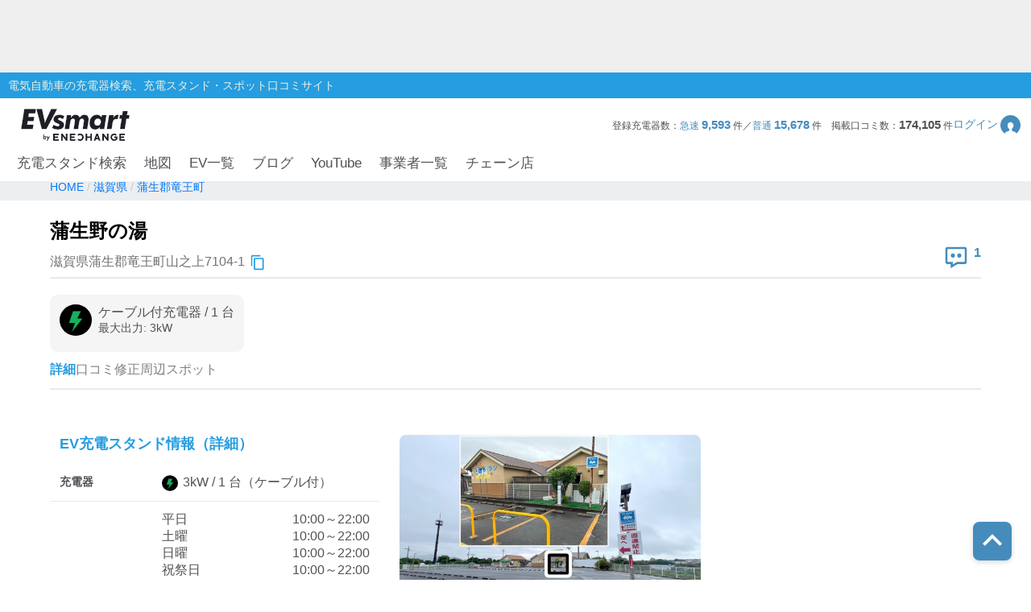

--- FILE ---
content_type: text/html; charset=utf-8
request_url: https://evsmart.net/spot/shiga/l253847/v19720/
body_size: 48412
content:
<!DOCTYPE html><html lang="en"><head><meta charSet="utf-8"/><meta charSet="utf-8"/><meta name="viewport" content="width=device-width, initial-scale=1"/><meta name="viewport" content="width=device-width, user-scalable=no"/><link rel="preload" as="image" href="/img/logo/logo.svg"/><link rel="preload" as="image" href="/img/header/mypage.svg"/><link rel="preload" as="image" href="/img/header/loupe.svg"/><link rel="preload" as="image" href="/img/login/login_img31.png"/><link rel="preload" as="image" href="/img/login/login_img1.png"/><link rel="preload" as="image" href="/img/login/login_img2.png"/><link rel="preload" as="image" href="https://www.gstatic.com/firebasejs/ui/2.0.0/images/auth/mail.svg"/><link rel="preload" as="image" href="https://www.gstatic.com/firebasejs/ui/2.0.0/images/auth/phone.svg"/><link rel="preload" as="image" href="/img/spot/copy_btn.svg"/><link rel="preload" as="image" href="/img/spot/review_icon.svg"/><link rel="preload" as="image" href="/img/spot/plug_icon_normal.svg"/><link rel="preload" as="image" href="/img/spot/question.svg"/><link rel="preload" as="image" href="https://evsmart.blob.core.windows.net/images/19720/111873.jpg"/><link rel="preload" as="image" href="/img/footer/tosho_jpx_growth_logo.jpg"/><meta name="facebook-domain-verification" content="hrtkoy6jm7ryc0um892dymkcg7orzo"/><meta http-equiv="X-UA-Compatible" content="IE=edge"/><meta name="format-detection" content="telephone=no"/><meta name="twitter:card" content="summary_large_image"/><meta name="twitter:site" content="@evsmartnet"/><meta name="twitter:image" content="https://evsmart.net/img/og_image.png"/><meta name="og:type" content="article"/><meta name="og:image" content="https://evsmart.net/img/og_image.png"/><meta name="og:site_name" content="EVsmart"/><title>蒲生野の湯 (蒲生郡竜王町)電気自動車の充電器スタンド｜EVsmart</title><meta name="description" content="滋賀 蒲生郡竜王町  の蒲生野の湯の充電スタンド情報ページです。利用可能時間や料金、プラグ形状、そしてユーザーの口コミなど情報満載！充電スポット情報の修正もできます。"/><meta name="twitter:title" content="蒲生野の湯｜EVsmart"/><meta name="twitter:description" content="滋賀 蒲生郡竜王町  の蒲生野の湯のページです。利用可能時間や料金、プラグ形状、そしてユーザーの口コミなど情報満載！"/><meta name="og:title" content="蒲生野の湯｜EVsmart"/><meta name="og:description" content="滋賀 蒲生郡竜王町  の蒲生野の湯のページです。利用可能時間や料金、プラグ形状、そしてユーザーの口コミなど情報満載！"/><meta name="og:url" content="https://evsmart.net/spot/shiga/l253847/v19720/"/><link rel="preconnect" href="https://fonts.googleapis.com"/><link rel="preconnect" href="https://fonts.gstatic.com" crossorigin="anonymous"/><link rel="modulepreload" href="/assets/entry.client-CV2FA5_F.js"/><link rel="modulepreload" href="/assets/chunk-K6CSEXPM-DBkYqdKx.js"/><link rel="modulepreload" href="/assets/index-NOrX_7mC.js"/><link rel="modulepreload" href="/assets/container-CnyHZa1V.js"/><link rel="modulepreload" href="/assets/BaseEntity-CWditgna.js"/><link rel="modulepreload" href="/assets/Station-01cJCQg5.js"/><link rel="modulepreload" href="/assets/DateUtils-D_ReCkjy.js"/><link rel="modulepreload" href="/assets/MapUtils-fAskrZIO.js"/><link rel="modulepreload" href="/assets/Search-CcTsd-IM.js"/><link rel="modulepreload" href="/assets/tslib.es6-DU0rJlGX.js"/><link rel="modulepreload" href="/assets/ArrayUtils-CCp3LDDA.js"/><link rel="modulepreload" href="/assets/Reflect-CRmrpp23.js"/><link rel="modulepreload" href="/assets/CacheTarget-A7M5jU_K.js"/><link rel="modulepreload" href="/assets/EnvUtils-3pFPLK2z.js"/><link rel="modulepreload" href="/assets/CarModel-BopdMcfh.js"/><link rel="modulepreload" href="/assets/ChargingCard-Dw06P4l4.js"/><link rel="modulepreload" href="/assets/Review-BEAvkeuh.js"/><link rel="modulepreload" href="/assets/CarSettings-B9rIS-Ro.js"/><link rel="modulepreload" href="/assets/Chain-DbHXbr2x.js"/><link rel="modulepreload" href="/assets/Disaster-DDZSWvmq.js"/><link rel="modulepreload" href="/assets/HeaderInfo-DsOK0Wi6.js"/><link rel="modulepreload" href="/assets/Marker-CKun_WMw.js"/><link rel="modulepreload" href="/assets/Statistics-CabvqVGk.js"/><link rel="modulepreload" href="/assets/MyPage-Db8oHj78.js"/><link rel="modulepreload" href="/assets/User-kfy0VN12.js"/><link rel="modulepreload" href="/assets/root-BpNZd2dF.js"/><link rel="modulepreload" href="/assets/with-props-C5W10Zsk.js"/><link rel="modulepreload" href="/assets/LoginModal-BECqxVtL.js"/><link rel="modulepreload" href="/assets/useAdComponent-CLtCu-20.js"/><link rel="modulepreload" href="/assets/NotFoundTemplate-CK3KwmJU.js"/><link rel="modulepreload" href="/assets/useSignOut-BnKNYHdU.js"/><link rel="modulepreload" href="/assets/useOutsideClick-Bvk8gkSs.js"/><link rel="modulepreload" href="/assets/auth-CMYFjbQD.js"/><link rel="modulepreload" href="/assets/ForBusiness-v3YIwMzB.js"/><link rel="modulepreload" href="/assets/Header-xDD4jzdu.js"/><link rel="modulepreload" href="/assets/Constants-BP_gICRN.js"/><link rel="modulepreload" href="/assets/control-CDRHdKMe.js"/><link rel="modulepreload" href="/assets/car-BGSaqJ1q.js"/><link rel="modulepreload" href="/assets/base-7gvCcPfx.js"/><link rel="modulepreload" href="/assets/AuthLayout-DoYjo1vW.js"/><link rel="modulepreload" href="/assets/CarLayout-BqXscB4N.js"/><link rel="modulepreload" href="/assets/MainLayout-DofPBACW.js"/><link rel="modulepreload" href="/assets/_index-DeNn8z7l.js"/><link rel="modulepreload" href="/assets/MetaUtils-BTEhP4ZD.js"/><link rel="modulepreload" href="/assets/SpotByCityTemplate-BKcKlVDv.js"/><link rel="modulepreload" href="/assets/StationDetailTemplate-CuAujkCu.js"/><link rel="modulepreload" href="/assets/ByCityPrefectureList-pWgMefeX.js"/><link rel="modulepreload" href="/assets/Pagination-yMryo6sr.js"/><link rel="modulepreload" href="/assets/Breadcrumb-CF5BbULi.js"/><link rel="modulepreload" href="/assets/RelatedBlogs-WNesOH1X.js"/><link rel="modulepreload" href="/assets/SpotMap-BgQB5wVN.js"/><link rel="modulepreload" href="/assets/useSuperCluster-CL-wOYCw.js"/><link rel="modulepreload" href="/assets/index.modern-CBN9ZbgY.js"/><link rel="modulepreload" href="/assets/Search-DiqHnNk1.js"/><link rel="modulepreload" href="/assets/FormatUtils-DYnHodmi.js"/><link rel="stylesheet" href="/assets/root-DhjOUm8y.css"/><link rel="stylesheet" href="/assets/LoginModal-CTC3IyyW.css"/><link rel="stylesheet" href="/assets/NotFoundTemplate-BV3bAxcM.css"/><link rel="stylesheet" href="/assets/ForBusiness-BFoW-3sm.css"/><link rel="stylesheet" href="/assets/Header-BagSfESC.css"/><link rel="stylesheet" href="https://fonts.googleapis.com/css2?family=Inter:ital,opsz,wght@0,14..32,100..900;1,14..32,100..900&amp;display=swap"/><link rel="stylesheet" href="https://fonts.cdnfonts.com/css/helvetica-neue-5"/><link rel="stylesheet" href="https://fonts.googleapis.com/css2?family=Noto+Sans+JP:wght@400;700&amp;display=swap"/><link rel="stylesheet" href="https://www.gstatic.com/firebasejs/ui/6.1.0/firebase-ui-auth.css"/><link rel="stylesheet" href="/assets/MainLayout-B1keVFmw.css"/><link rel="stylesheet" href="/assets/SpotByCityTemplate-g3iIL7mw.css"/><link rel="stylesheet" href="/assets/ByCityPrefectureList-DCqo1Zzm.css"/><link rel="stylesheet" href="/assets/Pagination-B3dUnSPg.css"/><link rel="stylesheet" href="/assets/Breadcrumb-CMQ9A18g.css"/><link rel="stylesheet" href="/assets/RelatedBlogs-DJHIjuUe.css"/><link rel="stylesheet" href="/assets/SpotMap-zVe_azmt.css"/><link rel="stylesheet" href="/assets/Search-De8ItPSd.css"/><link rel="stylesheet" href="/assets/StationDetailTemplate-Czb_DqkZ.css"/><script>
                (function(w, d, s, l, i) {
                  w[l] = w[l] || [];
                  w[l].push({
                    'gtm.start': new Date().getTime(),
                    event: 'gtm.js'
                  });
                  var f = d.getElementsByTagName(s)[0],
                    j = d.createElement(s),
                    dl = l != 'dataLayer' ? '&l=' + l : '';
                  j.async = true;
                  j.src = '//www.googletagmanager.com/gtm.js?id=' + i + dl;
                  f.parentNode.insertBefore(j, f);
                })(window, document, 'script', 'dataLayer', 'GTM-MMBNDC7M');
              </script><script src="https://www.googletagservices.com/tag/js/gpt.js"></script></head><body><noscript><iframe src="https://www.googletagmanager.com/ns.html?id=GTM-MMBNDC7M" height="0" width="0" style="display:none;visibility:hidden" title="Google Tag Manager"></iframe></noscript><div class="_styled-header_ra0ff_1" style="display:flex"><div class="_banner-area_ra0ff_11"><div class="pc"><div id="div-gpt-ad-1745490361311-0" class="header-ad header-ad-pc"></div></div><div class="sp"><div id="div-gpt-ad-1745559225782-0" class="header-ad header-ad-mobile"></div></div></div><div class="_header-top_ra0ff_59"><div class="_header-top-inner_ra0ff_71"><p>電気自動車の充電器検索、充電スタンド・スポット口コミサイト</p></div></div><div class="_header-navigation-section_ra0ff_85"><div class="_header-info-area_ra0ff_98"><a href="/" data-discover="true"><img src="/img/logo/logo.svg" alt="EVsmart by ENECHANGE"/></a><div class="_header-menu-area_ra0ff_130"><p>登録充電器数：<span>急速<!-- --> <b>9,593</b> </span>件／<span>普通<!-- --> <b>15,678</b> </span>件<!-- -->　<!-- -->掲載口コミ数：<b>174,105</b> 件</p><div class="_login-button_ra0ff_151" role="button" tabindex="0"><p>ログイン</p><img class="_login-button-icon_ra0ff_161" src="/img/header/mypage.svg" alt=""/></div></div><div class="_header-menu-area-sp_ra0ff_166"><div class="_sp-menu_ra0ff_182" role="button" tabindex="0"><img src="/img/header/mypage.svg" alt=""/><p>ログイン</p></div><div class="_sp-menu_ra0ff_182"><div class="_hamburger-menu_ra0ff_193 "><span class="_top_ra0ff_201"></span><span class="_middle_ra0ff_207"></span><span class="_bottom_ra0ff_214"></span></div><p>メニュー</p></div><div class="_sp-menu_ra0ff_182 _search-menu_ra0ff_235"><img src="/img/header/loupe.svg" alt=""/><p>充電スタンド</p></div></div></div><div class="_header-navigation-area_ra0ff_247"><ul><a class="_navigation_ra0ff_276" href="/#pc_search-open" data-discover="true">充電スタンド検索</a><a class="_navigation_ra0ff_276" href="/mapSearch" data-discover="true">地図</a><a class="_navigation_ra0ff_276" href="/carMaker" data-discover="true">EV一覧</a><a rel="noreferrer" class="_navigation_ra0ff_276" href="https://blog.evsmart.net/" target="_blank">ブログ</a><a rel="noreferrer" class="_navigation_ra0ff_276" href="https://www.youtube.com/channel/UC-0lUq_AfIgplAJYcVgnKPw/videos" target="_blank">YouTube</a><a class="_navigation_ra0ff_276" href="/service" data-discover="true">事業者一覧</a><a class="_navigation_ra0ff_276" href="/chain" data-discover="true">チェーン店</a></ul></div><div class="_styled-sp-nav_6e1g1_2 "><div class="_sp-nav-content_6e1g1_19  _spnav-slide-up_6e1g1_152"><div class="_sp-nav-global-list_6e1g1_31"><a class="_list_6e1g1_36" href="/#pc_search-open" data-discover="true">充電スタンド検索</a><a class="_list_6e1g1_36" href="/carMaker" data-discover="true">EV一覧</a><a rel="noreferrer" class="_list_6e1g1_36" href="https://blog.evsmart.net/" target="_blank">ブログ</a><a rel="noreferrer" class="_list_6e1g1_36" href="https://www.youtube.com/channel/UC-0lUq_AfIgplAJYcVgnKPw/videos" target="_blank">YouTube</a><a class="_list_6e1g1_36" href="/service" data-discover="true">事業者一覧</a><a class="_list_6e1g1_36" href="/chain" data-discover="true">チェーン店</a></div><div class="_sp-nav-mypage-list_6e1g1_53"><div class="_mypage-button-area_6e1g1_118"><span class="_btn-loginout_6e1g1_122">ログイン</span></div></div></div></div><div class="_styled-sp-search_c6knz_2 "><div class="_styled-search_c6knz_21"><button class="_btn-close_c6knz_32">閉じる</button><h2 class="_title_c6knz_47">地名・観光スポット・住所<span>で検索</span></h2><div class="_filter-parameter-area_c6knz_59"><form class="_form_c6knz_56" data-discover="true" action="/" method="get"><input type="text" size="40" name="inputText"/><dl class="_parameter-block_c6knz_64"><dt class="_parameter-name_c6knz_69">充電器の種類</dt><dd class="_check-box-area_c6knz_75"><label class="_check-label_c6knz_82"><input type="checkbox" class="_checkbox-input_c6knz_158" id="check1-1" name="checkbox1[]" value="急速充電器のみ表示"/><span class="_check-parts_c6knz_163">急速充電器のみ表示</span></label><label class="_check-label_c6knz_82"><input type="checkbox" class="_checkbox-input_c6knz_158" id="check1-2" name="checkbox1[]" value="急速無料のみ表示"/><span class="_check-parts_c6knz_163">急速無料のみ表示</span></label><label class="_check-label_c6knz_82"><input type="checkbox" class="_checkbox-input_c6knz_158" id="check1-3" name="checkbox1[]" value="高速道路上のみ表示"/><span class="_check-parts_c6knz_163">高速道路上のみ表示</span></label><label class="_check-label_c6knz_82"><input type="checkbox" class="_checkbox-input_c6knz_158" id="check1-4" name="checkbox1[]" value="24時間営業のみ表示"/><span class="_check-parts_c6knz_163">24時間営業のみ表示</span></label></dd></dl><dl class="_parameter-block_c6knz_64"><dt class="_parameter-name_c6knz_69">認証システム</dt><dd class="_check-box-area_c6knz_75"><label class="_check-label_c6knz_82"><input type="checkbox" class="_checkbox-input_c6knz_158" name="checkbox31" value="ENECHANGE"/><span class="_check-parts_c6knz_163">EV充電エネチェンジ</span></label><label class="_check-label_c6knz_82"><input type="checkbox" class="_checkbox-input_c6knz_158" name="checkbox32" value="eMP"/><span class="_check-parts_c6knz_163">e-Mobility Power</span></label></dd></dl><dl class="_parameter-block_c6knz_64"><dt class="_parameter-name_c6knz_69">ディーラー</dt><dd class="_check-box-area_c6knz_75"><label class="_check-label_c6knz_82"><input type="checkbox" class="_checkbox-input_c6knz_158" name="checkbox21" checked="" value="三菱ディーラーを表示"/><span class="_check-parts_c6knz_163">三菱ディーラーを表示</span></label><label class="_check-label_c6knz_82"><input type="checkbox" class="_checkbox-input_c6knz_158" name="checkbox22" checked="" value="日産ディーラーを表示"/><span class="_check-parts_c6knz_163">日産ディーラーを表示</span></label><label class="_check-label_c6knz_82"><input type="checkbox" class="_checkbox-input_c6knz_158" name="checkbox23" checked="" value="トヨタディーラーを表示"/><span class="_check-parts_c6knz_163">トヨタディーラーを表示</span></label></dd></dl><dl class="_parameter-block_c6knz_64"><dt class="_parameter-name_c6knz_69">充電器の出力</dt><dd class="_button-area_c6knz_89"><label class="_button_c6knz_89"><input type="radio" name="radio01" checked="" value="6"/><p>すべて</p></label><label class="_button_c6knz_89"><input type="radio" name="radio01" value="中速-20kW-以上"/><p>中速-20kW-以上</p></label><label class="_button_c6knz_89"><input type="radio" name="radio01" value="急速-44kW-以上"/><p>急速-44kW-以上</p></label></dd></dl><dl class="_parameter-block_c6knz_64"><dt class="_parameter-name_c6knz_69">車種</dt><dd class="_select-parts_c6knz_230"><label><select name="carModelName"><option value="車種指定なし" selected="">車種指定なし</option><option value="マクラーレン アルトゥーラ">マクラーレン アルトゥーラ</option><option value="フェラーリ SF90">フェラーリ SF90</option><option value="ジャガー I-PACE">ジャガー I-PACE</option><option value="三菱 eKクロス EV">三菱 eKクロス EV</option><option value="三菱 i-MiEV">三菱 i-MiEV</option><option value="三菱 minicabMiEV">三菱 minicabMiEV</option><option value="三菱 エクリプス クロス">三菱 エクリプス クロス</option><option value="三菱 アウトランダーPHEV">三菱 アウトランダーPHEV</option><option value="日産 サクラ">日産 サクラ</option><option value="日産 アリア">日産 アリア</option><option value="日産 リーフ">日産 リーフ</option><option value="レクサスRZ">レクサスRZ</option><option value="レクサスRX">レクサスRX</option><option value="レクサス UX300e">レクサス UX300e</option><option value="レクサス NX">レクサス NX</option><option value="トヨタ ハリアー">トヨタ ハリアー</option><option value="トヨタ bZ4X">トヨタ bZ4X</option><option value="トヨタ RAV4 PHV">トヨタ RAV4 PHV</option><option value="トヨタ プリウスPHV(2017～)">トヨタ プリウスPHV(2017～)</option><option value="トヨタ プリウスPHV(～2016)">トヨタ プリウスPHV(～2016)</option><option value="トヨタ シー・ポッド">トヨタ シー・ポッド</option><option value="BMW i3">BMW i3</option><option value="BMW i7">BMW i7</option><option value="BMW i8">BMW i8</option><option value="BMW i4">BMW i4</option><option value="BMW iX">BMW iX</option><option value="BMW iX1">BMW iX1</option><option value="BMW iX3">BMW iX3</option><option value="BMW XM">BMW XM</option><option value="BMW 530e">BMW 530e</option><option value="BMW 745e">BMW 745e</option><option value="BMW 740e">BMW 740e</option><option value="BMW X3">BMW X3</option><option value="BMW X5">BMW X5</option><option value="BMW 330e">BMW 330e</option><option value="BMW 225xe">BMW 225xe</option><option value="BMW C evolution">BMW C evolution</option><option value="MINI COOPER S E CROSSOVER">MINI COOPER S E CROSSOVER</option><option value="テスラ モデルS">テスラ モデルS</option><option value="テスラ モデルX">テスラ モデルX</option><option value="テスラ モデルY">テスラ モデルY</option><option value="テスラ モデル3">テスラ モデル3</option><option value="VW ID.4">VW ID.4</option><option value="VW e-ゴルフ">VW e-ゴルフ</option><option value="VW ゴルフGTE">VW ゴルフGTE</option><option value="VW パサートGTE">VW パサートGTE</option><option value="メルセデス EQC400">メルセデス EQC400</option><option value="メルセデス EQA250">メルセデス EQA250</option><option value="メルセデス EQB250">メルセデス EQB250</option><option value="メルセデス EQB350">メルセデス EQB350</option><option value="メルセデス EQE">メルセデス EQE</option><option value="メルセデス A250e">メルセデス A250e</option><option value="メルセデス C350e">メルセデス C350e</option><option value="メルセデス GLC350e">メルセデス GLC350e</option><option value="メルセデス E350e/E350de">メルセデス E350e/E350de</option><option value="メルセデス EQS450+">メルセデス EQS450+</option><option value="メルセデス Mercedes-AMG EQS 53 4MATIC+">メルセデス Mercedes-AMG EQS 53 4MATIC+</option><option value="メルセデス S580e">メルセデス S580e</option><option value="メルセデス S560e">メルセデス S560e</option><option value="ポルシェ タイカン">ポルシェ タイカン</option><option value="ポルシェ パナメーラ4/ ターボ">ポルシェ パナメーラ4/ ターボ</option><option value="ポルシェ カイエン">ポルシェ カイエン</option><option value="アウディ e-トロン">アウディ e-トロン</option><option value="アウディ A3 e-トロン">アウディ A3 e-トロン</option><option value="アウディ e-トロン GT">アウディ e-トロン GT</option><option value="アウディ Q4 e-トロン">アウディ Q4 e-トロン</option><option value="ボルボ XC40 PHEV">ボルボ XC40 PHEV</option><option value="ボルボ S60 PHEV">ボルボ S60 PHEV</option><option value="ボルボ V60 PHEV">ボルボ V60 PHEV</option><option value="ボルボ XC60 PHEV">ボルボ XC60 PHEV</option><option value="ボルボ XC40 EV">ボルボ XC40 EV</option><option value="ボルボ C40 EV">ボルボ C40 EV</option><option value="ボルボ V90 PHEV">ボルボ V90 PHEV</option><option value="ボルボ XC90 PHEV">ボルボ XC90 PHEV</option><option value="Honda e">Honda e</option><option value="ホンダ クラリティPHEV">ホンダ クラリティPHEV</option><option value="ランドローバー レンジローバー PHEV">ランドローバー レンジローバー PHEV</option><option value="ランドローバー イヴォーク PHEV">ランドローバー イヴォーク PHEV</option><option value="プジョー e-2008">プジョー e-2008</option><option value="プジョー e-208">プジョー e-208</option><option value="プジョー 508">プジョー 508</option><option value="プジョー 3008">プジョー 3008</option><option value="DS 4">DS 4</option><option value="DS 7 クロスバック E-TENSE">DS 7 クロスバック E-TENSE</option><option value="DS 3 クロスバック E-TENSE">DS 3 クロスバック E-TENSE</option><option value="シトロエン C5 エアクロス SUV">シトロエン C5 エアクロス SUV</option><option value="シトロエンEC4 エレクトリック">シトロエンEC4 エレクトリック</option><option value="Jeep Renegade 4xe">Jeep Renegade 4xe</option><option value="マツダ CX-60">マツダ CX-60</option><option value="マツダ MX-30">マツダ MX-30</option><option value="FOMM ONE">FOMM ONE</option><option value="ヒョンデ IONIQ 5">ヒョンデ IONIQ 5</option><option value="SUBARU ソルテラ">SUBARU ソルテラ</option><option value="FIAT 500e">FIAT 500e</option><option value="BYD Atto3">BYD Atto3</option><option value="BYD DOLPHIN">BYD DOLPHIN</option><option value="BMW i5">BMW i5</option><option value="BMW iX2">BMW iX2</option><option value="アウディ Q8 e-トロン">アウディ Q8 e-トロン</option><option value="ヒョンデ KONA">ヒョンデ KONA</option><option value="ボルボ EX30">ボルボ EX30</option><option value="MINICAB-EV">MINICAB-EV</option><option value="クラウン スポーツ">クラウン スポーツ</option><option value="プリウス PHEV">プリウス PHEV</option><option value="BYD SEAL">BYD SEAL</option><option value="N-VAN e">N-VAN e</option><option value="THE NEW ALL-ELECTRIC MINI COOPER">THE NEW ALL-ELECTRIC MINI COOPER</option><option value="THE NEW ALL-ELECTRIC MINI ACEMAN">THE NEW ALL-ELECTRIC MINI ACEMAN</option><option value="THE NEW ALL-ELECTRIC MINI COUNTRYMAN">THE NEW ALL-ELECTRIC MINI COUNTRYMAN</option><option value="ヒョンデ The new IONIQ 5">ヒョンデ The new IONIQ 5</option><option value="ヒョンデ INSTER">ヒョンデ INSTER</option><option value="BYD SEALION 7">BYD SEALION 7</option><option value="トヨタ プリウスPHV">トヨタ プリウスPHV</option><option value="Jeep Avenger">Jeep Avenger</option><option value="ロータス ELETRE">ロータス ELETRE</option><option value="ロータス EMEYA">ロータス EMEYA</option><option value="FIAT 600e">FIAT 600e</option><option value="ABARTH 500e">ABARTH 500e</option><option value="ポルシェ マカン">ポルシェ マカン</option><option value="メルセデス・ベンツ G580">メルセデス・ベンツ G580</option><option value="アウディ Q6  e-トロン">アウディ Q6  e-トロン</option><option value="フォルクスワーゲン ID BUZZ">フォルクスワーゲン ID BUZZ</option><option value="Jeep Wrangler 4xe">Jeep Wrangler 4xe</option><option value="Jeep Grand Cherokee 4xe">Jeep Grand Cherokee 4xe</option><option value="N-ONE e:">N-ONE e:</option><option value="ボルボ C40">ボルボ C40</option><option value="ボルボ EX40">ボルボ EX40</option></select></label></dd></dl><div class="_submit-area_c6knz_276"><button class="_submit-button_c6knz_138" id="searchPc">検索する</button></div></form></div></div></div></div></div><div class="_styled-login-modal_nnmvg_1" style="display:none"><div class="_login-menu-area_nnmvg_20"><img src="/img/logo/logo.svg" alt="" class="_logo_nnmvg_39"/><div class="_main-content_nnmvg_49"><div class="_left-area_nnmvg_64"><div class="_left-area-title_nnmvg_76">EVsmartログイン機能を<br/>利用すると以下のメリットがあります。</div><div class="_merit-list_nnmvg_89"><p class="_merit_nnmvg_89"><img src="/img/login/login_img31.png" alt=""/>PCとスマートフォンで<br/>データの共有ができます。</p><p class="_merit_nnmvg_89"><img src="/img/login/login_img1.png" alt=""/>複数のスマートフォンで<br/>ニックネームやお気に入り・利用履歴などの<br/>データが共有できます。</p><p class="_merit_nnmvg_89"><img src="/img/login/login_img2.png" alt=""/>スマートフォンの機種変更をした場合も<br/>データを引き継ぐことができます。</p></div><p class="_login-notice_nnmvg_143">ログインは、電話番号もしくは<br/>メールアドレス+パスワードを入力することで<br/>簡単に行なえます。</p></div><div class="_right-area_nnmvg_166"><div class="firebaseui-container firebaseui-page-provider-sign-in firebaseui-id-page-provider-sign-in firebaseui-use-spinner"><div class="firebaseui-card-content"><ul class="firebaseui-idp-list"><li class="firebaseui-list-item"><button class="firebaseui-idp-button mdl-button mdl-js-button mdl-button--raised firebaseui-idp-password firebaseui-id-idp-button" data-provider-id="password" style="background-color:#db4437" data-upgraded=",MaterialButton"><span class="firebaseui-idp-icon-wrapper"><img class="firebaseui-idp-icon" alt="" src="https://www.gstatic.com/firebasejs/ui/2.0.0/images/auth/mail.svg"/></span><span class="firebaseui-idp-text firebaseui-idp-text-long" style="font-size:13px">メールアドレスでログイン</span><span class="firebaseui-idp-text firebaseui-idp-text-short">メールアドレス</span></button></li><li class="firebaseui-list-item"><button class="firebaseui-idp-button mdl-button mdl-js-button mdl-button--raised firebaseui-idp-phone firebaseui-id-idp-button" data-provider-id="phone" style="background-color:#02bd7e" data-upgraded=",MaterialButton"><span class="firebaseui-idp-icon-wrapper"><img class="firebaseui-idp-icon" alt="" src="https://www.gstatic.com/firebasejs/ui/2.0.0/images/auth/phone.svg"/></span><span class="firebaseui-idp-text firebaseui-idp-text-long" style="font-size:13px">電話番号でログイン</span><span class="firebaseui-idp-text firebaseui-idp-text-short">電話番号</span></button></li></ul></div><div class="firebaseui-card-footer firebaseui-provider-sign-in-footer"><p class="firebaseui-tos firebaseui-tospp-full-message">続行すると、<a class="firebaseui-link firebaseui-tos-link" rel="noreferrer" href="/tos" target="_blank" data-discover="true">利用規約</a>と<a class="firebaseui-link firebaseui-pp-link" rel="noreferrer" href="https://enechange.co.jp/legal_format/policy/" target="_blank">プライバシー ポリシー</a>に同意したことになります。</p></div></div><div class="_cancel-button_nnmvg_184" role="button" tabindex="0">ログインキャンセル</div></div></div></div></div><div class="_styled-station-detail-template_16xl3_1"><div class="_styled-breadcrumb_fi91u_1"><div class="_inner-area_fi91u_20"><div class="_breadcrumb-list_fi91u_26"><span class="_breadcrumb_fi91u_26"><a href="/" data-discover="true"><span>HOME</span></a></span><span class="_breadcrumb_fi91u_26"><a href="/spot/shiga" data-discover="true"><span>滋賀県</span></a></span><span class="_breadcrumb_fi91u_26"><a href="/spot/shiga/l253847" data-discover="true"><span>蒲生郡竜王町</span></a></span></div></div></div><div class="_styled-station-detail-content_16xl3_7"><div class="_station-detail-head_waf07_350"><h1 class="_station-name_waf07_353">蒲生野の湯</h1><div class="_station-info-area_waf07_358"><div class="_station-postal_waf07_363"><span class="_station-postal-text_waf07_368">滋賀県蒲生郡竜王町山之上7104-1</span><img class="_station-postal-tooltip_waf07_372" data-tooltip-id="copy-postal-tooltip" src="/img/spot/copy_btn.svg" alt="copy"/></div><div class="_station-actions_waf07_379"><div class="_review-count_waf07_406"><img src="/img/spot/review_icon.svg" alt="review"/><span class="_review-count-text_waf07_411">1</span></div></div></div><hr/><div class="_content-area_waf07_460"><div class="_plug-items-area_waf07_470"><div class="_plug-item_waf07_470"><div class="_plug-item-header-area_waf07_487"><img src="/img/spot/plug_icon_normal.svg" alt="plug"/><div class="_plug-item-name-text-area_waf07_490"><p class="_plug-item-name_waf07_490">ケーブル付充電器<!-- --> / <!-- -->1<!-- --> 台</p><p class="_plug-item-kilowatts_waf07_496">最大出力: <!-- -->3<!-- -->kW</p></div></div><div class="_plug-item-tags_waf07_499"></div></div></div></div></div><div class="_styled-station-detail-tab_16xl3_13"><div class="_styled-station-detail-tab-item_16xl3_21 _active_16xl3_28">詳細</div><div class="_styled-station-detail-tab-item_16xl3_21 ">口コミ</div><div class="_styled-station-detail-tab-item_16xl3_21 ">修正</div><div class="_styled-station-detail-tab-item_16xl3_21 ">周辺スポット</div></div><div class="_styled-station-detail-tab-content-wrapper_16xl3_32"><div class="_styled-station-detail-tab-content_16xl3_32"><div class="_station-detail-spot-info_17be8_350"><div><h2 class="_tit-spot_17be8_354">EV充電スタンド情報（詳細）</h2><table class="_station-detail-spot-info-table_17be8_368"><tbody><tr><th>充電器</th><td class="_plug-icon-area_17be8_398"><div class="_plug-icon-area-item_17be8_402"><img src="/img/spot/plug_icon_normal.svg" alt="plug" class="_plug-icon_17be8_398"/>3<!-- -->kW / <!-- -->1<!-- --> 台<!-- -->（ケーブル付）</div></td></tr><tr><th>利用可能時間</th><td><div class="_opening-type-area_17be8_427"><span>平日</span><span>10:00～22:00</span></div><div class="_opening-type-area_17be8_427"><span>土曜</span><span>10:00～22:00</span></div><div class="_opening-type-area_17be8_427"><span>日曜</span><span>10:00～22:00</span></div><div class="_opening-type-area_17be8_427"><span>祝祭日</span><span>10:00～22:00</span></div><pre class="_close-notes-area_17be8_432">第3水曜定休(祝日の場合は翌日休業)
受付にて要申し出、充電料金を支払い利用する。
受付21:00まで。
充電器は施設利用の方のみご利用いただけます。
充電120分まで。</pre></td></tr><tr><th>使えたレポート</th><td class="_availability-list_17be8_437"></td></tr><tr><th>住所</th><td class="_station-postal_17be8_464">滋賀県蒲生郡竜王町山之上7104-1<img class="_station-postal-tooltip_17be8_469" data-tooltip-id="copy-postal-tooltip" src="/img/spot/copy_btn.svg" alt="copy"/></td></tr><tr><th><div class="_what3words-title-area_17be8_447">what3words<img id="what3words-tooltip" src="/img/spot/question.svg" alt="what3words" class="_what3words-tooltip-icon_17be8_452"/></div></th><td class="_what3words-content-area_17be8_456">ろせんず。ひとまく。うすらぐ<img class="_station-postal-tooltip_17be8_469" data-tooltip-id="copy-what3words-tooltip" src="/img/spot/copy_btn.svg" alt="copy"/></td></tr><tr><th>利用料金について</th><td><pre class="_pricing-notes-area_17be8_460">充電1回200円。</pre></td></tr><tr><th>分類</th><td></td></tr><tr><th>お問い合わせ</th><td><a href="tel:0748-57-1426">0748-57-1426</a></td></tr></tbody></table><div class="_station-detail-ad-sp_17be8_485"><div id="div-gpt-ad-charging-spot-detail-tab-0" class="charging-spot-detail-tab-ad"></div></div><div class="_station-detail-map-area_17be8_477"><h3 class="_tit-map_17be8_480">充電器スタンドの地図</h3><div class="_station-detail-map_1r08v_1"><div data-testid="map" style="width:100%;height:100%;position:relative;z-index:0"></div></div></div></div><div class="_latest-review-image_17be8_495"><img src="https://evsmart.blob.core.windows.net/images/19720/111873.jpg" alt="最新の口コミ画像"/></div></div></div><div class="_styled-station-detail-ad-pc_16xl3_44"><div id="div-gpt-ad-charging-spot-detail-tab-0" class="charging-spot-detail-tab-ad"></div></div></div></div><div class="_styled-for-business_24x81_1"><div class="_for-business-area_24x81_17"><div class="_for-business-user_24x81_30"><div class="_for-business-user-area_24x81_57"><h3>お店や施設に、<b>電気自動車用の充電器を設置した</b>／<b>これから設置したい</b>、という事業者さまへ</h3><a href="/discovery" data-discover="true"><div class="_for-business-user-link_24x81_88"><p>あなたの施設を、EVsmartアプリに掲載しませんか？掲載は<b>無料</b>です！</p></div></a><p class="_for-business-user-message_24x81_128">アプリへの情報掲載のほか、充電器設置に関するご相談も、うけたまわります。</p></div></div></div><aside class="ad-5 ad_footer"></aside></div></div><div class="_styled-footer_1fm97_1"><div class="_footer-link-wrapper_1fm97_8"><ul class="_footer-nav_1fm97_11"><li><a rel="noreferrer" href="https://enechange.co.jp/?utm_source=evsmart&amp;utm_medium=footer" target="_blank">運営会社について</a></li><li><a rel="noreferrer" href="https://enechange.co.jp/legal_format/policy/?utm_source=evsmart&amp;utm_medium=footer" target="_blank">プライバシーポリシー</a></li><li><a data-discover="true" href="/listingTerms/?utm_source=evsmart&amp;utm_medium=footer">掲載規約・掲載のご依頼</a></li><li><a data-discover="true" href="/tos/?utm_source=evsmart&amp;utm_medium=footer">利用規約</a></li><li><a data-discover="true" href="/linklist">リンク集</a></li><li><a rel="noreferrer" href="https://enechange.co.jp/news/press/?utm_source=evsmart&amp;utm_medium=header" target="_blank">プレスリリース</a></li></ul></div><div class="_footer-main-area_1fm97_60"><div class="_footer-inner_1fm97_64"><div class="_sns-area_1fm97_78"><div class="_follow-area_1fm97_89"><p>SNSでフォローする</p><div class="_sns-icon-area_1fm97_98"><a class="_twitter_1fm97_102" href="https://x.com/evsmartnet"></a><a class="_facebook_1fm97_120" href="https://www.facebook.com/evsmart.net/"></a></div></div></div><div class="_ir-area_1fm97_138"><img class="_ir-img_1fm97_149" src="/img/footer/tosho_jpx_growth_logo.jpg" alt=""/></div><div class="_inquiry-area_1fm97_153"><a class="_inquiry-link_1fm97_169" href="https://forms.gle/5FxKfU4NuPuZnVZw7" target="_top">お問い合わせ</a></div></div></div><div class="_copyright-area_1fm97_193">Copyright © 2014 - EVsmart All Rights Reserved.</div></div><div class="_icon-to-top_yrjl6_1"><span></span></div><script>((storageKey2, restoreKey) => {
    if (!window.history.state || !window.history.state.key) {
      let key = Math.random().toString(32).slice(2);
      window.history.replaceState({ key }, "");
    }
    try {
      let positions = JSON.parse(sessionStorage.getItem(storageKey2) || "{}");
      let storedY = positions[restoreKey || window.history.state.key];
      if (typeof storedY === "number") {
        window.scrollTo(0, storedY);
      }
    } catch (error) {
      console.error(error);
      sessionStorage.removeItem(storageKey2);
    }
  })("react-router-scroll-positions", null)</script><script>window.__reactRouterContext = {"basename":"/","future":{"unstable_middleware":false,"unstable_optimizeDeps":false,"unstable_splitRouteModules":false,"unstable_viteEnvironmentApi":false},"ssr":true,"isSpaMode":false};window.__reactRouterContext.stream = new ReadableStream({start(controller){window.__reactRouterContext.streamController = controller;}}).pipeThrough(new TextEncoderStream());</script><script type="module" async="">;
import * as route0 from "/assets/root-BpNZd2dF.js";
import * as route1 from "/assets/AuthLayout-DoYjo1vW.js";
import * as route2 from "/assets/CarLayout-BqXscB4N.js";
import * as route3 from "/assets/MainLayout-DofPBACW.js";
import * as route4 from "/assets/_index-DeNn8z7l.js";
  window.__reactRouterManifest = {
  "entry": {
    "module": "/assets/entry.client-CV2FA5_F.js",
    "imports": [
      "/assets/chunk-K6CSEXPM-DBkYqdKx.js",
      "/assets/index-NOrX_7mC.js",
      "/assets/container-CnyHZa1V.js",
      "/assets/BaseEntity-CWditgna.js",
      "/assets/Station-01cJCQg5.js",
      "/assets/DateUtils-D_ReCkjy.js",
      "/assets/MapUtils-fAskrZIO.js",
      "/assets/Search-CcTsd-IM.js",
      "/assets/tslib.es6-DU0rJlGX.js",
      "/assets/ArrayUtils-CCp3LDDA.js",
      "/assets/Reflect-CRmrpp23.js",
      "/assets/CacheTarget-A7M5jU_K.js",
      "/assets/EnvUtils-3pFPLK2z.js",
      "/assets/CarModel-BopdMcfh.js",
      "/assets/ChargingCard-Dw06P4l4.js",
      "/assets/Review-BEAvkeuh.js",
      "/assets/CarSettings-B9rIS-Ro.js",
      "/assets/Chain-DbHXbr2x.js",
      "/assets/Disaster-DDZSWvmq.js",
      "/assets/HeaderInfo-DsOK0Wi6.js",
      "/assets/Marker-CKun_WMw.js",
      "/assets/Statistics-CabvqVGk.js",
      "/assets/MyPage-Db8oHj78.js",
      "/assets/User-kfy0VN12.js"
    ],
    "css": []
  },
  "routes": {
    "root": {
      "id": "root",
      "path": "",
      "hasAction": false,
      "hasLoader": false,
      "hasClientAction": false,
      "hasClientLoader": false,
      "hasErrorBoundary": true,
      "module": "/assets/root-BpNZd2dF.js",
      "imports": [
        "/assets/chunk-K6CSEXPM-DBkYqdKx.js",
        "/assets/index-NOrX_7mC.js",
        "/assets/container-CnyHZa1V.js",
        "/assets/BaseEntity-CWditgna.js",
        "/assets/Station-01cJCQg5.js",
        "/assets/DateUtils-D_ReCkjy.js",
        "/assets/MapUtils-fAskrZIO.js",
        "/assets/Search-CcTsd-IM.js",
        "/assets/tslib.es6-DU0rJlGX.js",
        "/assets/ArrayUtils-CCp3LDDA.js",
        "/assets/Reflect-CRmrpp23.js",
        "/assets/CacheTarget-A7M5jU_K.js",
        "/assets/EnvUtils-3pFPLK2z.js",
        "/assets/CarModel-BopdMcfh.js",
        "/assets/ChargingCard-Dw06P4l4.js",
        "/assets/Review-BEAvkeuh.js",
        "/assets/CarSettings-B9rIS-Ro.js",
        "/assets/Chain-DbHXbr2x.js",
        "/assets/Disaster-DDZSWvmq.js",
        "/assets/HeaderInfo-DsOK0Wi6.js",
        "/assets/Marker-CKun_WMw.js",
        "/assets/Statistics-CabvqVGk.js",
        "/assets/MyPage-Db8oHj78.js",
        "/assets/User-kfy0VN12.js",
        "/assets/with-props-C5W10Zsk.js",
        "/assets/LoginModal-BECqxVtL.js",
        "/assets/useAdComponent-CLtCu-20.js",
        "/assets/NotFoundTemplate-CK3KwmJU.js",
        "/assets/useSignOut-BnKNYHdU.js",
        "/assets/useOutsideClick-Bvk8gkSs.js",
        "/assets/auth-CMYFjbQD.js",
        "/assets/ForBusiness-v3YIwMzB.js",
        "/assets/Header-xDD4jzdu.js",
        "/assets/Constants-BP_gICRN.js",
        "/assets/control-CDRHdKMe.js",
        "/assets/car-BGSaqJ1q.js",
        "/assets/base-7gvCcPfx.js"
      ],
      "css": [
        "/assets/root-DhjOUm8y.css",
        "/assets/LoginModal-CTC3IyyW.css",
        "/assets/NotFoundTemplate-BV3bAxcM.css",
        "/assets/ForBusiness-BFoW-3sm.css",
        "/assets/Header-BagSfESC.css"
      ]
    },
    "layout/AuthLayout": {
      "id": "layout/AuthLayout",
      "parentId": "root",
      "hasAction": false,
      "hasLoader": true,
      "hasClientAction": false,
      "hasClientLoader": false,
      "hasErrorBoundary": false,
      "module": "/assets/AuthLayout-DoYjo1vW.js",
      "imports": [
        "/assets/with-props-C5W10Zsk.js",
        "/assets/chunk-K6CSEXPM-DBkYqdKx.js",
        "/assets/auth-CMYFjbQD.js"
      ],
      "css": []
    },
    "layout/CarLayout": {
      "id": "layout/CarLayout",
      "parentId": "layout/AuthLayout",
      "hasAction": false,
      "hasLoader": true,
      "hasClientAction": false,
      "hasClientLoader": false,
      "hasErrorBoundary": false,
      "module": "/assets/CarLayout-BqXscB4N.js",
      "imports": [
        "/assets/with-props-C5W10Zsk.js",
        "/assets/chunk-K6CSEXPM-DBkYqdKx.js",
        "/assets/CarSettings-B9rIS-Ro.js",
        "/assets/car-BGSaqJ1q.js",
        "/assets/BaseEntity-CWditgna.js"
      ],
      "css": []
    },
    "layout/MainLayout": {
      "id": "layout/MainLayout",
      "parentId": "layout/CarLayout",
      "hasAction": false,
      "hasLoader": true,
      "hasClientAction": false,
      "hasClientLoader": false,
      "hasErrorBoundary": false,
      "module": "/assets/MainLayout-DofPBACW.js",
      "imports": [
        "/assets/with-props-C5W10Zsk.js",
        "/assets/chunk-K6CSEXPM-DBkYqdKx.js",
        "/assets/control-CDRHdKMe.js",
        "/assets/Header-xDD4jzdu.js",
        "/assets/Constants-BP_gICRN.js",
        "/assets/auth-CMYFjbQD.js",
        "/assets/useAdComponent-CLtCu-20.js",
        "/assets/LoginModal-BECqxVtL.js",
        "/assets/User-kfy0VN12.js",
        "/assets/useOutsideClick-Bvk8gkSs.js",
        "/assets/useSignOut-BnKNYHdU.js",
        "/assets/tslib.es6-DU0rJlGX.js",
        "/assets/car-BGSaqJ1q.js",
        "/assets/base-7gvCcPfx.js"
      ],
      "css": [
        "/assets/MainLayout-B1keVFmw.css",
        "/assets/Header-BagSfESC.css",
        "/assets/LoginModal-CTC3IyyW.css"
      ]
    },
    "routes/spot/pref/city/ward/_index": {
      "id": "routes/spot/pref/city/ward/_index",
      "parentId": "layout/MainLayout",
      "path": "spot/:prefName/:cityId/:wardId?/:spotId",
      "hasAction": true,
      "hasLoader": true,
      "hasClientAction": false,
      "hasClientLoader": false,
      "hasErrorBoundary": false,
      "module": "/assets/_index-DeNn8z7l.js",
      "imports": [
        "/assets/with-props-C5W10Zsk.js",
        "/assets/chunk-K6CSEXPM-DBkYqdKx.js",
        "/assets/Search-CcTsd-IM.js",
        "/assets/Station-01cJCQg5.js",
        "/assets/EnvUtils-3pFPLK2z.js",
        "/assets/MetaUtils-BTEhP4ZD.js",
        "/assets/SpotByCityTemplate-BKcKlVDv.js",
        "/assets/StationDetailTemplate-CuAujkCu.js",
        "/assets/BaseEntity-CWditgna.js",
        "/assets/tslib.es6-DU0rJlGX.js",
        "/assets/DateUtils-D_ReCkjy.js",
        "/assets/MapUtils-fAskrZIO.js",
        "/assets/Marker-CKun_WMw.js",
        "/assets/Statistics-CabvqVGk.js",
        "/assets/ForBusiness-v3YIwMzB.js",
        "/assets/ByCityPrefectureList-pWgMefeX.js",
        "/assets/Constants-BP_gICRN.js",
        "/assets/Pagination-yMryo6sr.js",
        "/assets/Breadcrumb-CF5BbULi.js",
        "/assets/RelatedBlogs-WNesOH1X.js",
        "/assets/SpotMap-BgQB5wVN.js",
        "/assets/useOutsideClick-Bvk8gkSs.js",
        "/assets/useSuperCluster-CL-wOYCw.js",
        "/assets/index.modern-CBN9ZbgY.js",
        "/assets/index-NOrX_7mC.js",
        "/assets/Search-DiqHnNk1.js",
        "/assets/auth-CMYFjbQD.js",
        "/assets/car-BGSaqJ1q.js",
        "/assets/base-7gvCcPfx.js",
        "/assets/useAdComponent-CLtCu-20.js",
        "/assets/Review-BEAvkeuh.js",
        "/assets/FormatUtils-DYnHodmi.js"
      ],
      "css": [
        "/assets/SpotByCityTemplate-g3iIL7mw.css",
        "/assets/ForBusiness-BFoW-3sm.css",
        "/assets/ByCityPrefectureList-DCqo1Zzm.css",
        "/assets/Pagination-B3dUnSPg.css",
        "/assets/Breadcrumb-CMQ9A18g.css",
        "/assets/RelatedBlogs-DJHIjuUe.css",
        "/assets/SpotMap-zVe_azmt.css",
        "/assets/Search-De8ItPSd.css",
        "/assets/StationDetailTemplate-Czb_DqkZ.css"
      ]
    },
    "routes/_index": {
      "id": "routes/_index",
      "parentId": "layout/MainLayout",
      "index": true,
      "hasAction": false,
      "hasLoader": true,
      "hasClientAction": false,
      "hasClientLoader": false,
      "hasErrorBoundary": false,
      "module": "/assets/_index-Cah3oTfq.js",
      "imports": [
        "/assets/with-props-C5W10Zsk.js",
        "/assets/chunk-K6CSEXPM-DBkYqdKx.js",
        "/assets/Review-BEAvkeuh.js",
        "/assets/Station-01cJCQg5.js",
        "/assets/EnvUtils-3pFPLK2z.js",
        "/assets/MetaUtils-BTEhP4ZD.js",
        "/assets/DateUtils-D_ReCkjy.js",
        "/assets/control-CDRHdKMe.js",
        "/assets/FindBySearch-qsFtjB4a.js",
        "/assets/ForBusiness-v3YIwMzB.js",
        "/assets/auth-CMYFjbQD.js",
        "/assets/car-BGSaqJ1q.js",
        "/assets/base-7gvCcPfx.js",
        "/assets/BaseEntity-CWditgna.js",
        "/assets/MapUtils-fAskrZIO.js"
      ],
      "css": [
        "/assets/_index-NwCFUoLN.css",
        "/assets/FindBySearch-CAyK1TAA.css",
        "/assets/ForBusiness-BFoW-3sm.css"
      ]
    },
    "routes/spot/pref/city/_index": {
      "id": "routes/spot/pref/city/_index",
      "parentId": "layout/MainLayout",
      "path": "spot/:prefName/:cityId",
      "index": true,
      "hasAction": true,
      "hasLoader": true,
      "hasClientAction": false,
      "hasClientLoader": false,
      "hasErrorBoundary": false,
      "module": "/assets/_index-CapL9rV_.js",
      "imports": [
        "/assets/with-props-C5W10Zsk.js",
        "/assets/chunk-K6CSEXPM-DBkYqdKx.js",
        "/assets/container-CnyHZa1V.js",
        "/assets/Search-CcTsd-IM.js",
        "/assets/Station-01cJCQg5.js",
        "/assets/EnvUtils-3pFPLK2z.js",
        "/assets/MetaUtils-BTEhP4ZD.js",
        "/assets/SpotByCityTemplate-BKcKlVDv.js",
        "/assets/Review-BEAvkeuh.js",
        "/assets/DateUtils-D_ReCkjy.js",
        "/assets/BaseEntity-CWditgna.js",
        "/assets/ArrayUtils-CCp3LDDA.js",
        "/assets/Reflect-CRmrpp23.js",
        "/assets/CacheTarget-A7M5jU_K.js",
        "/assets/CarModel-BopdMcfh.js",
        "/assets/ChargingCard-Dw06P4l4.js",
        "/assets/CarSettings-B9rIS-Ro.js",
        "/assets/Chain-DbHXbr2x.js",
        "/assets/Disaster-DDZSWvmq.js",
        "/assets/HeaderInfo-DsOK0Wi6.js",
        "/assets/Marker-CKun_WMw.js",
        "/assets/MapUtils-fAskrZIO.js",
        "/assets/Statistics-CabvqVGk.js",
        "/assets/MyPage-Db8oHj78.js",
        "/assets/User-kfy0VN12.js",
        "/assets/tslib.es6-DU0rJlGX.js",
        "/assets/ForBusiness-v3YIwMzB.js",
        "/assets/ByCityPrefectureList-pWgMefeX.js",
        "/assets/Constants-BP_gICRN.js",
        "/assets/Pagination-yMryo6sr.js",
        "/assets/Breadcrumb-CF5BbULi.js",
        "/assets/RelatedBlogs-WNesOH1X.js",
        "/assets/SpotMap-BgQB5wVN.js",
        "/assets/useOutsideClick-Bvk8gkSs.js",
        "/assets/useSuperCluster-CL-wOYCw.js",
        "/assets/index.modern-CBN9ZbgY.js",
        "/assets/index-NOrX_7mC.js",
        "/assets/Search-DiqHnNk1.js",
        "/assets/auth-CMYFjbQD.js",
        "/assets/car-BGSaqJ1q.js",
        "/assets/base-7gvCcPfx.js"
      ],
      "css": [
        "/assets/_index-B4QJApkL.css",
        "/assets/SpotByCityTemplate-g3iIL7mw.css",
        "/assets/ForBusiness-BFoW-3sm.css",
        "/assets/ByCityPrefectureList-DCqo1Zzm.css",
        "/assets/Pagination-B3dUnSPg.css",
        "/assets/Breadcrumb-CMQ9A18g.css",
        "/assets/RelatedBlogs-DJHIjuUe.css",
        "/assets/SpotMap-zVe_azmt.css",
        "/assets/Search-De8ItPSd.css"
      ]
    },
    "routes/spot/pref/_index": {
      "id": "routes/spot/pref/_index",
      "parentId": "layout/MainLayout",
      "path": "spot/:prefName",
      "index": true,
      "hasAction": false,
      "hasLoader": true,
      "hasClientAction": false,
      "hasClientLoader": false,
      "hasErrorBoundary": false,
      "module": "/assets/_index-3oKm1kgS.js",
      "imports": [
        "/assets/with-props-C5W10Zsk.js",
        "/assets/chunk-K6CSEXPM-DBkYqdKx.js",
        "/assets/Search-CcTsd-IM.js",
        "/assets/Station-01cJCQg5.js",
        "/assets/EnvUtils-3pFPLK2z.js",
        "/assets/MetaUtils-BTEhP4ZD.js",
        "/assets/MapUtils-fAskrZIO.js",
        "/assets/ForBusiness-v3YIwMzB.js",
        "/assets/ByCityPrefectureList-pWgMefeX.js",
        "/assets/Breadcrumb-CF5BbULi.js",
        "/assets/RelatedBlogs-WNesOH1X.js",
        "/assets/Search-DiqHnNk1.js",
        "/assets/BaseEntity-CWditgna.js",
        "/assets/tslib.es6-DU0rJlGX.js",
        "/assets/DateUtils-D_ReCkjy.js",
        "/assets/Statistics-CabvqVGk.js",
        "/assets/Constants-BP_gICRN.js",
        "/assets/auth-CMYFjbQD.js",
        "/assets/car-BGSaqJ1q.js",
        "/assets/base-7gvCcPfx.js"
      ],
      "css": [
        "/assets/_index-CcXj9d0I.css",
        "/assets/ForBusiness-BFoW-3sm.css",
        "/assets/ByCityPrefectureList-DCqo1Zzm.css",
        "/assets/Breadcrumb-CMQ9A18g.css",
        "/assets/RelatedBlogs-DJHIjuUe.css",
        "/assets/Search-De8ItPSd.css"
      ]
    }
  },
  "url": "/assets/manifest-ccb0a2f8.js",
  "version": "ccb0a2f8"
};
  window.__reactRouterRouteModules = {"root":route0,"layout/AuthLayout":route1,"layout/CarLayout":route2,"layout/MainLayout":route3,"routes/spot/pref/city/ward/_index":route4};

import("/assets/entry.client-CV2FA5_F.js");</script><!--$--><script>window.__reactRouterContext.streamController.enqueue("[{\"_1\":2,\"_3665\":-5,\"_3666\":-5},\"loaderData\",{\"_3\":4,\"_6\":7,\"_2116\":2117,\"_2136\":2137,\"_3664\":-5},\"layout/AuthLayout\",{\"_5\":-5},\"user\",\"layout/CarLayout\",{\"_8\":9},\"carSettings\",[\"SingleFetchClassInstance\",10],{\"_11\":12,\"_1916\":1917,\"_8\":2115},\"groupByMakerName\",[\"M\",13,14,30,31,46,47,63,64,204,205,318,319,369,370,478,479,776,777,813,814,924,925,1003,1004,1155,1156,1264,1265,1362,1363,1502,1503,1546,1547,1568,1569,1608,1609,1631,1632,1647,1648,1686,1687,1723,1724,1730,1731,1806,1807,1823,1824,1846,1847,1882,1883,1896,1897],\"マクラーレン\",[15],[\"SingleFetchClassInstance\",16],{\"_17\":18,\"_19\":20,\"_21\":13,\"_22\":23,\"_24\":25,\"_26\":27,\"_28\":29},\"model\",\"Artura (2022年)\",\"id\",243,\"makerName\",\"modelName\",\"Artura\",\"gradeName\",\"Base\",\"modelGradeAlias\",\"マクラーレン アルトゥーラ\",\"modelYear\",2022,\"フェラーリ\",[32,40],[\"SingleFetchClassInstance\",33],{\"_17\":34,\"_19\":35,\"_21\":30,\"_22\":36,\"_24\":37,\"_26\":38,\"_28\":39},\"SF90 (2021年)\",199,\"SF90\",\"スパイダー\",\"フェラーリ SF90\",2021,[\"SingleFetchClassInstance\",41],{\"_17\":42,\"_19\":43,\"_21\":30,\"_22\":36,\"_24\":44,\"_26\":38,\"_28\":45},\"SF90 (2019年)\",200,\"ストラダーレ\",2019,\"ジャガー\",[48,55,59],[\"SingleFetchClassInstance\",49],{\"_17\":50,\"_19\":51,\"_21\":46,\"_22\":52,\"_24\":53,\"_26\":54,\"_28\":45},\"I-PACE (2019年)\",100,\"I-PACE\",\"S\",\"ジャガー I-PACE\",[\"SingleFetchClassInstance\",56],{\"_17\":50,\"_19\":57,\"_21\":46,\"_22\":52,\"_24\":58,\"_26\":54,\"_28\":45},101,\"SE\",[\"SingleFetchClassInstance\",60],{\"_17\":50,\"_19\":61,\"_21\":46,\"_22\":52,\"_24\":62,\"_26\":54,\"_28\":45},102,\"HSE\",\"三菱自動車工業\",[65,72,76,84,89,93,101,105,110,114,120,123,126,132,136,139,143,147,151,154,158,161,164,167,171,175,179,182,186,193,198,201],[\"SingleFetchClassInstance\",66],{\"_17\":67,\"_19\":68,\"_21\":63,\"_22\":69,\"_24\":70,\"_26\":71,\"_28\":29},\"eKクロス EV (2022年)\",224,\"eKクロス EV\",\"P\",\"三菱 eKクロス EV\",[\"SingleFetchClassInstance\",73],{\"_17\":67,\"_19\":74,\"_21\":63,\"_22\":69,\"_24\":75,\"_26\":71,\"_28\":29},225,\"G\",[\"SingleFetchClassInstance\",77],{\"_17\":78,\"_19\":79,\"_21\":63,\"_22\":80,\"_24\":81,\"_26\":82,\"_28\":83},\"i-MiEV (2018年)\",1,\"i-MiEV\",\"X\",\"三菱 i-MiEV\",2018,[\"SingleFetchClassInstance\",85],{\"_17\":86,\"_19\":87,\"_21\":63,\"_22\":80,\"_24\":81,\"_26\":82,\"_28\":88},\"i-MiEV (2017年)\",2,2017,[\"SingleFetchClassInstance\",90],{\"_17\":86,\"_19\":91,\"_21\":63,\"_22\":80,\"_24\":92,\"_26\":82,\"_28\":88},3,\"M\",[\"SingleFetchClassInstance\",94],{\"_17\":95,\"_19\":96,\"_21\":63,\"_22\":97,\"_24\":98,\"_26\":99,\"_28\":100},\"MINICAB-MiEV (2020年)\",157,\"MINICAB-MiEV\",\"CD16 2シーター\",\"三菱 minicabMiEV\",2020,[\"SingleFetchClassInstance\",102],{\"_17\":95,\"_19\":103,\"_21\":63,\"_22\":97,\"_24\":104,\"_26\":99,\"_28\":100},158,\"CD16 4シーター\",[\"SingleFetchClassInstance\",106],{\"_17\":107,\"_19\":108,\"_21\":63,\"_22\":97,\"_24\":109,\"_26\":99,\"_28\":88},\"MINICAB-MiEV (2017年)\",86,\"CD10.5\",[\"SingleFetchClassInstance\",111],{\"_17\":107,\"_19\":112,\"_21\":63,\"_22\":97,\"_24\":113,\"_26\":99,\"_28\":88},87,\"CD16\",[\"SingleFetchClassInstance\",115],{\"_17\":116,\"_19\":117,\"_21\":63,\"_22\":118,\"_24\":92,\"_26\":119,\"_28\":100},\"エクリプス クロス (2020年)\",164,\"エクリプス クロス\",\"三菱 エクリプス クロス\",[\"SingleFetchClassInstance\",121],{\"_17\":116,\"_19\":122,\"_21\":63,\"_22\":118,\"_24\":75,\"_26\":119,\"_28\":100},165,[\"SingleFetchClassInstance\",124],{\"_17\":116,\"_19\":125,\"_21\":63,\"_22\":118,\"_24\":70,\"_26\":119,\"_28\":100},166,[\"SingleFetchClassInstance\",127],{\"_17\":128,\"_19\":129,\"_21\":63,\"_22\":130,\"_24\":92,\"_26\":131,\"_28\":39},\"アウトランダーPHEV (2021年)\",201,\"アウトランダーPHEV\",\"三菱 アウトランダーPHEV\",[\"SingleFetchClassInstance\",133],{\"_17\":128,\"_19\":134,\"_21\":63,\"_22\":130,\"_24\":135,\"_26\":131,\"_28\":39},202,\"G 5人乗り\",[\"SingleFetchClassInstance\",137],{\"_17\":128,\"_19\":138,\"_21\":63,\"_22\":130,\"_24\":70,\"_26\":131,\"_28\":39},203,[\"SingleFetchClassInstance\",140],{\"_17\":141,\"_19\":142,\"_21\":63,\"_22\":130,\"_24\":75,\"_26\":131,\"_28\":45},\"アウトランダーPHEV (2019年)\",112,[\"SingleFetchClassInstance\",144],{\"_17\":141,\"_19\":145,\"_21\":63,\"_22\":130,\"_24\":146,\"_26\":131,\"_28\":45},113,\"G Plus Package\",[\"SingleFetchClassInstance\",148],{\"_17\":141,\"_19\":149,\"_21\":63,\"_22\":130,\"_24\":150,\"_26\":131,\"_28\":45},114,\"G Premium Package\",[\"SingleFetchClassInstance\",152],{\"_17\":141,\"_19\":153,\"_21\":63,\"_22\":130,\"_24\":53,\"_26\":131,\"_28\":45},115,[\"SingleFetchClassInstance\",155],{\"_17\":156,\"_19\":157,\"_21\":63,\"_22\":130,\"_24\":75,\"_26\":131,\"_28\":83},\"アウトランダーPHEV (2018年)\",96,[\"SingleFetchClassInstance\",159],{\"_17\":156,\"_19\":160,\"_21\":63,\"_22\":130,\"_24\":146,\"_26\":131,\"_28\":83},97,[\"SingleFetchClassInstance\",162],{\"_17\":156,\"_19\":163,\"_21\":63,\"_22\":130,\"_24\":150,\"_26\":131,\"_28\":83},98,[\"SingleFetchClassInstance\",165],{\"_17\":156,\"_19\":166,\"_21\":63,\"_22\":130,\"_24\":53,\"_26\":131,\"_28\":83},99,[\"SingleFetchClassInstance\",168],{\"_17\":169,\"_19\":170,\"_21\":63,\"_22\":130,\"_24\":92,\"_26\":131,\"_28\":88},\"アウトランダーPHEV (2017年)\",4,[\"SingleFetchClassInstance\",172],{\"_17\":169,\"_19\":173,\"_21\":63,\"_22\":130,\"_24\":174,\"_26\":131,\"_28\":88},5,\"G Safety Package\",[\"SingleFetchClassInstance\",176],{\"_17\":169,\"_19\":177,\"_21\":63,\"_22\":130,\"_24\":178,\"_26\":131,\"_28\":88},6,\"G Navi Package\",[\"SingleFetchClassInstance\",180],{\"_17\":169,\"_19\":181,\"_21\":63,\"_22\":130,\"_24\":150,\"_26\":131,\"_28\":88},7,[\"SingleFetchClassInstance\",183],{\"_17\":169,\"_19\":184,\"_21\":63,\"_22\":130,\"_24\":185,\"_26\":131,\"_28\":88},8,\"S Edition\",[\"SingleFetchClassInstance\",187],{\"_17\":188,\"_19\":189,\"_21\":63,\"_22\":190,\"_24\":191,\"_26\":190,\"_28\":192},\"MINICAB-EV (2023年)\",306,\"MINICAB-EV\",\"CD20.0kWh\",2023,[\"SingleFetchClassInstance\",194],{\"_17\":195,\"_19\":196,\"_21\":63,\"_22\":130,\"_24\":92,\"_26\":131,\"_28\":197},\"アウトランダーPHEV (2024年)\",333,2024,[\"SingleFetchClassInstance\",199],{\"_17\":195,\"_19\":200,\"_21\":63,\"_22\":130,\"_24\":75,\"_26\":131,\"_28\":197},334,[\"SingleFetchClassInstance\",202],{\"_17\":195,\"_19\":203,\"_21\":63,\"_22\":130,\"_24\":70,\"_26\":131,\"_28\":197},335,\"日産自動車\",[206,212,215,222,226,230,234,238,245,250,254,258,262,265,268,273,276,280,283,287,291,296,300,304,310,314],[\"SingleFetchClassInstance\",207],{\"_17\":208,\"_19\":209,\"_21\":204,\"_22\":210,\"_24\":81,\"_26\":211,\"_28\":29},\"サクラ (2022年)\",226,\"サクラ\",\"日産 サクラ\",[\"SingleFetchClassInstance\",213],{\"_17\":208,\"_19\":214,\"_21\":204,\"_22\":210,\"_24\":75,\"_26\":211,\"_28\":29},227,[\"SingleFetchClassInstance\",216],{\"_17\":217,\"_19\":218,\"_21\":204,\"_22\":219,\"_24\":220,\"_26\":221,\"_28\":29},\"アリア (2022年)\",222,\"アリア\",\"B6\",\"日産 アリア\",[\"SingleFetchClassInstance\",223],{\"_17\":217,\"_19\":224,\"_21\":204,\"_22\":219,\"_24\":225,\"_26\":221,\"_28\":29},223,\"B6 limited\",[\"SingleFetchClassInstance\",227],{\"_17\":217,\"_19\":228,\"_21\":204,\"_22\":219,\"_24\":229,\"_26\":221,\"_28\":29},246,\"B6 e-4ORCE limited\",[\"SingleFetchClassInstance\",231],{\"_17\":217,\"_19\":232,\"_21\":204,\"_22\":219,\"_24\":233,\"_26\":221,\"_28\":29},247,\"B9 limited\",[\"SingleFetchClassInstance\",235],{\"_17\":217,\"_19\":236,\"_21\":204,\"_22\":219,\"_24\":237,\"_26\":221,\"_28\":29},248,\"B9 e-4ORCE limited\",[\"SingleFetchClassInstance\",239],{\"_17\":240,\"_19\":241,\"_21\":204,\"_22\":242,\"_24\":243,\"_26\":244,\"_28\":100},\"リーフ (2020年)\",198,\"リーフ\",\"NISMO\",\"日産 リーフ\",[\"SingleFetchClassInstance\",246],{\"_17\":247,\"_19\":248,\"_21\":204,\"_22\":242,\"_24\":249,\"_26\":244,\"_28\":45},\"リーフ (2019年)\",76,\"e+ X\",[\"SingleFetchClassInstance\",251],{\"_17\":247,\"_19\":252,\"_21\":204,\"_22\":242,\"_24\":253,\"_26\":244,\"_28\":45},85,\"e+ G\",[\"SingleFetchClassInstance\",255],{\"_17\":256,\"_19\":257,\"_21\":204,\"_22\":242,\"_24\":243,\"_26\":244,\"_28\":83},\"リーフ (2018年)\",14,[\"SingleFetchClassInstance\",259],{\"_17\":260,\"_19\":261,\"_21\":204,\"_22\":242,\"_24\":53,\"_26\":244,\"_28\":88},\"リーフ (2017年)\",9,[\"SingleFetchClassInstance\",263],{\"_17\":260,\"_19\":264,\"_21\":204,\"_22\":242,\"_24\":81,\"_26\":244,\"_28\":88},10,[\"SingleFetchClassInstance\",266],{\"_17\":260,\"_19\":267,\"_21\":204,\"_22\":242,\"_24\":75,\"_26\":244,\"_28\":88},11,[\"SingleFetchClassInstance\",269],{\"_17\":270,\"_19\":271,\"_21\":204,\"_22\":242,\"_24\":81,\"_26\":244,\"_28\":272},\"リーフ (2016年)\",12,2016,[\"SingleFetchClassInstance\",274],{\"_17\":270,\"_19\":275,\"_21\":204,\"_22\":242,\"_24\":53,\"_26\":244,\"_28\":272},13,[\"SingleFetchClassInstance\",277],{\"_17\":278,\"_19\":279,\"_21\":204,\"_22\":242,\"_24\":81,\"_26\":244,\"_28\":29},\"リーフ (2022年)\",314,[\"SingleFetchClassInstance\",281],{\"_17\":278,\"_19\":282,\"_21\":204,\"_22\":242,\"_24\":75,\"_26\":244,\"_28\":29},315,[\"SingleFetchClassInstance\",284],{\"_17\":278,\"_19\":285,\"_21\":204,\"_22\":242,\"_24\":286,\"_26\":244,\"_28\":29},316,\"e+X\",[\"SingleFetchClassInstance\",288],{\"_17\":278,\"_19\":289,\"_21\":204,\"_22\":242,\"_24\":290,\"_26\":244,\"_28\":29},317,\"e+G\",[\"SingleFetchClassInstance\",292],{\"_17\":293,\"_19\":294,\"_21\":204,\"_22\":219,\"_24\":295,\"_26\":221,\"_28\":197},\"アリア (2024年)\",371,\"B9 e-4ORCE プレミア\",[\"SingleFetchClassInstance\",297],{\"_17\":293,\"_19\":298,\"_21\":204,\"_22\":219,\"_24\":299,\"_26\":221,\"_28\":197},372,\"NISMO B6 e-4ORCE\",[\"SingleFetchClassInstance\",301],{\"_17\":293,\"_19\":302,\"_21\":204,\"_22\":219,\"_24\":303,\"_26\":221,\"_28\":197},373,\"NISMO B9 e-4ORCE\",[\"SingleFetchClassInstance\",305],{\"_17\":306,\"_19\":307,\"_21\":204,\"_22\":242,\"_24\":308,\"_26\":244,\"_28\":309},\"リーフ (2025年)\",389,\"B7 X\",2025,[\"SingleFetchClassInstance\",311],{\"_17\":306,\"_19\":312,\"_21\":204,\"_22\":242,\"_24\":313,\"_26\":244,\"_28\":309},390,\"B7 G\",[\"SingleFetchClassInstance\",315],{\"_17\":306,\"_19\":316,\"_21\":204,\"_22\":242,\"_24\":317,\"_26\":244,\"_28\":309},391,\"AUTECH B7\",\"レクサス\",[320,327,333,340,344,348,355,359,364],[\"SingleFetchClassInstance\",321],{\"_17\":322,\"_19\":323,\"_21\":318,\"_22\":324,\"_24\":325,\"_26\":326,\"_28\":192},\"RZ450e (2023年)\",270,\"RZ450e\",\"Version L\",\"レクサスRZ\",[\"SingleFetchClassInstance\",328],{\"_17\":329,\"_19\":330,\"_21\":318,\"_22\":331,\"_24\":325,\"_26\":332,\"_28\":192},\"RX450h+ (2023年)\",271,\"RX450h+\",\"レクサスRX\",[\"SingleFetchClassInstance\",334],{\"_17\":335,\"_19\":336,\"_21\":318,\"_22\":337,\"_24\":338,\"_26\":339,\"_28\":100},\"UX300e (2020年)\",178,\"UX300e\",\"version C\",\"レクサス UX300e\",[\"SingleFetchClassInstance\",341],{\"_17\":342,\"_19\":343,\"_21\":318,\"_22\":337,\"_24\":338,\"_26\":339,\"_28\":192},\"UX300e (2023年)\",275,[\"SingleFetchClassInstance\",345],{\"_17\":342,\"_19\":346,\"_21\":318,\"_22\":337,\"_24\":347,\"_26\":339,\"_28\":192},276,\"version L\",[\"SingleFetchClassInstance\",349],{\"_17\":350,\"_19\":351,\"_21\":318,\"_22\":352,\"_24\":353,\"_26\":354,\"_28\":39},\"NX (2021年)\",229,\"NX\",\"450h + version L\",\"レクサス NX\",[\"SingleFetchClassInstance\",356],{\"_17\":350,\"_19\":357,\"_21\":318,\"_22\":352,\"_24\":358,\"_26\":354,\"_28\":39},230,\"450h + F SPORT\",[\"SingleFetchClassInstance\",360],{\"_17\":361,\"_19\":362,\"_21\":318,\"_22\":363,\"_24\":325,\"_26\":326,\"_28\":192},\"RZ300e (2023年)\",305,\"RZ300e\",[\"SingleFetchClassInstance\",365],{\"_17\":366,\"_19\":367,\"_21\":318,\"_22\":352,\"_24\":368,\"_26\":354,\"_28\":197},\"NX (2024年)\",374,\"450h + OVERTRAIL\",\"トヨタ自動車\",[371,378,385,389,395,399,403,409,413,417,421,424,427,433,439,442,449,456,461,465,470,474],[\"SingleFetchClassInstance\",372],{\"_17\":373,\"_19\":374,\"_21\":369,\"_22\":375,\"_24\":376,\"_26\":377,\"_28\":29},\"ハリアー (2022年)\",249,\"ハリアー\",\"Z\",\"トヨタ ハリアー\",[\"SingleFetchClassInstance\",379],{\"_17\":380,\"_19\":381,\"_21\":369,\"_22\":382,\"_24\":383,\"_26\":384,\"_28\":29},\"bZ4X (2022年)\",214,\"bZ4X\",\"FWD\",\"トヨタ bZ4X\",[\"SingleFetchClassInstance\",386],{\"_17\":380,\"_19\":387,\"_21\":369,\"_22\":382,\"_24\":388,\"_26\":384,\"_28\":29},215,\"4WD\",[\"SingleFetchClassInstance\",390],{\"_17\":391,\"_19\":392,\"_21\":369,\"_22\":393,\"_24\":75,\"_26\":394,\"_28\":100},\"RAV4 PHV (2020年)\",139,\"RAV4 PHV\",\"トヨタ RAV4 PHV\",[\"SingleFetchClassInstance\",396],{\"_17\":391,\"_19\":397,\"_21\":369,\"_22\":393,\"_24\":398,\"_26\":394,\"_28\":100},140,\"G\\\"Z\\\"\",[\"SingleFetchClassInstance\",400],{\"_17\":391,\"_19\":401,\"_21\":369,\"_22\":393,\"_24\":402,\"_26\":394,\"_28\":100},141,\"BLACK TONE\",[\"SingleFetchClassInstance\",404],{\"_17\":405,\"_19\":406,\"_21\":369,\"_22\":407,\"_24\":53,\"_26\":408,\"_28\":83},\"プリウスPHV (2018年)\",116,\"プリウスPHV\",\"トヨタ プリウスPHV(2017～)\",[\"SingleFetchClassInstance\",410],{\"_17\":405,\"_19\":411,\"_21\":369,\"_22\":407,\"_24\":412,\"_26\":408,\"_28\":83},117,\"A\",[\"SingleFetchClassInstance\",414],{\"_17\":405,\"_19\":415,\"_21\":369,\"_22\":407,\"_24\":416,\"_26\":408,\"_28\":83},118,\"S\\\"GR SPORT\\\"\",[\"SingleFetchClassInstance\",418],{\"_17\":419,\"_19\":420,\"_21\":369,\"_22\":407,\"_24\":53,\"_26\":408,\"_28\":88},\"プリウスPHV (2017年)\",16,[\"SingleFetchClassInstance\",422],{\"_17\":419,\"_19\":423,\"_21\":369,\"_22\":407,\"_24\":412,\"_26\":408,\"_28\":88},17,[\"SingleFetchClassInstance\",425],{\"_17\":419,\"_19\":426,\"_21\":369,\"_22\":407,\"_24\":416,\"_26\":408,\"_28\":88},18,[\"SingleFetchClassInstance\",428],{\"_17\":429,\"_19\":430,\"_21\":369,\"_22\":407,\"_24\":53,\"_26\":431,\"_28\":432},\"プリウスPHV (2012年)\",15,\"トヨタ プリウスPHV(～2016)\",2012,[\"SingleFetchClassInstance\",434],{\"_17\":435,\"_19\":436,\"_21\":369,\"_22\":437,\"_24\":75,\"_26\":438,\"_28\":100},\"シー・ポッド[法人・リース専用] (2020年)\",167,\"シー・ポッド[法人・リース専用]\",\"トヨタ シー・ポッド\",[\"SingleFetchClassInstance\",440],{\"_17\":435,\"_19\":441,\"_21\":369,\"_22\":437,\"_24\":53,\"_26\":438,\"_28\":100},168,[\"SingleFetchClassInstance\",443],{\"_17\":444,\"_19\":445,\"_21\":369,\"_22\":446,\"_24\":447,\"_26\":448,\"_28\":192},\"クラウン (2023年)\",311,\"クラウン\",\"SPORTS RS\",\"クラウン スポーツ\",[\"SingleFetchClassInstance\",450],{\"_17\":451,\"_19\":452,\"_21\":369,\"_22\":453,\"_24\":454,\"_26\":455,\"_28\":192},\"プリウス (2023年)\",313,\"プリウス\",\"PHEV Z\",\"プリウス PHEV\",[\"SingleFetchClassInstance\",457],{\"_17\":419,\"_19\":458,\"_21\":369,\"_22\":407,\"_24\":459,\"_26\":460,\"_28\":88},357,\"Aプレミアム\",\"トヨタ プリウスPHV\",[\"SingleFetchClassInstance\",462],{\"_17\":451,\"_19\":463,\"_21\":369,\"_22\":453,\"_24\":464,\"_26\":455,\"_28\":192},386,\"PHEV G\",[\"SingleFetchClassInstance\",466],{\"_17\":467,\"_19\":468,\"_21\":369,\"_22\":382,\"_24\":469,\"_26\":384,\"_28\":309},\"bZ4X (2025年)\",401,\"G FWD\",[\"SingleFetchClassInstance\",471],{\"_17\":467,\"_19\":472,\"_21\":369,\"_22\":382,\"_24\":473,\"_26\":384,\"_28\":309},402,\"Z FWD\",[\"SingleFetchClassInstance\",475],{\"_17\":467,\"_19\":476,\"_21\":369,\"_22\":382,\"_24\":477,\"_26\":384,\"_28\":309},403,\"Z 4WD\",\"BMW\",[480,487,492,496,500,504,508,512,516,519,522,525,528,531,538,542,549,553,557,564,569,573,580,585,589,596,603,610,617,621,628,634,641,645,649,652,659,663,671,675,679,685,690,694,698,702,707,711,718,722,726,733,739,742,747,751,757,762,766,771],[\"SingleFetchClassInstance\",481],{\"_17\":482,\"_19\":483,\"_21\":478,\"_22\":484,\"_24\":25,\"_26\":485,\"_28\":486},\"i3 (2013年)\",19,\"i3\",\"BMW i3\",2013,[\"SingleFetchClassInstance\",488],{\"_17\":489,\"_19\":490,\"_21\":478,\"_22\":484,\"_24\":491,\"_26\":485,\"_28\":45},\"i3 (2019年)\",78,\"ATELIER\",[\"SingleFetchClassInstance\",493],{\"_17\":489,\"_19\":494,\"_21\":478,\"_22\":484,\"_24\":495,\"_26\":485,\"_28\":45},80,\"LODGE\",[\"SingleFetchClassInstance\",497],{\"_17\":489,\"_19\":498,\"_21\":478,\"_22\":484,\"_24\":499,\"_26\":485,\"_28\":45},81,\"SUITE\",[\"SingleFetchClassInstance\",501],{\"_17\":489,\"_19\":502,\"_21\":478,\"_22\":484,\"_24\":503,\"_26\":485,\"_28\":45},79,\"ATELIER レンジ・エクステンダー装備車\",[\"SingleFetchClassInstance\",505],{\"_17\":489,\"_19\":506,\"_21\":478,\"_22\":484,\"_24\":507,\"_26\":485,\"_28\":45},82,\"LODGE レンジ・エクステンダー装備車\",[\"SingleFetchClassInstance\",509],{\"_17\":489,\"_19\":510,\"_21\":478,\"_22\":484,\"_24\":511,\"_26\":485,\"_28\":45},83,\"SUITE レンジ・エクステンダー装備車\",[\"SingleFetchClassInstance\",513],{\"_17\":514,\"_19\":515,\"_21\":478,\"_22\":484,\"_24\":491,\"_26\":485,\"_28\":83},\"i3 (2018年)\",20,[\"SingleFetchClassInstance\",517],{\"_17\":514,\"_19\":518,\"_21\":478,\"_22\":484,\"_24\":495,\"_26\":485,\"_28\":83},21,[\"SingleFetchClassInstance\",520],{\"_17\":514,\"_19\":521,\"_21\":478,\"_22\":484,\"_24\":499,\"_26\":485,\"_28\":83},22,[\"SingleFetchClassInstance\",523],{\"_17\":514,\"_19\":524,\"_21\":478,\"_22\":484,\"_24\":503,\"_26\":485,\"_28\":83},23,[\"SingleFetchClassInstance\",526],{\"_17\":514,\"_19\":527,\"_21\":478,\"_22\":484,\"_24\":507,\"_26\":485,\"_28\":83},24,[\"SingleFetchClassInstance\",529],{\"_17\":514,\"_19\":530,\"_21\":478,\"_22\":484,\"_24\":511,\"_26\":485,\"_28\":83},25,[\"SingleFetchClassInstance\",532],{\"_17\":533,\"_19\":534,\"_21\":478,\"_22\":535,\"_24\":536,\"_26\":537,\"_28\":29},\"i7 (2022年)\",231,\"i7\",\"xDrive60 Excellence\",\"BMW i7\",[\"SingleFetchClassInstance\",539],{\"_17\":533,\"_19\":540,\"_21\":478,\"_22\":535,\"_24\":541,\"_26\":537,\"_28\":29},232,\"xDrive60 MSport\",[\"SingleFetchClassInstance\",543],{\"_17\":544,\"_19\":545,\"_21\":478,\"_22\":546,\"_24\":547,\"_26\":548,\"_28\":83},\"i8 (2018年)\",119,\"i8\",\"Coupe\",\"BMW i8\",[\"SingleFetchClassInstance\",550],{\"_17\":544,\"_19\":551,\"_21\":478,\"_22\":546,\"_24\":552,\"_26\":548,\"_28\":83},120,\"Roadster \",[\"SingleFetchClassInstance\",554],{\"_17\":555,\"_19\":556,\"_21\":478,\"_22\":546,\"_24\":25,\"_26\":548,\"_28\":88},\"i8 (2017年)\",26,[\"SingleFetchClassInstance\",558],{\"_17\":559,\"_19\":560,\"_21\":478,\"_22\":561,\"_24\":562,\"_26\":563,\"_28\":192},\"i4 (2023年)\",274,\"i4\",\"eDrive35\",\"BMW i4\",[\"SingleFetchClassInstance\",565],{\"_17\":566,\"_19\":567,\"_21\":478,\"_22\":561,\"_24\":568,\"_26\":563,\"_28\":29},\"i4 (2022年)\",188,\"eDrive40\",[\"SingleFetchClassInstance\",570],{\"_17\":566,\"_19\":571,\"_21\":478,\"_22\":561,\"_24\":572,\"_26\":563,\"_28\":29},189,\"M50\",[\"SingleFetchClassInstance\",574],{\"_17\":575,\"_19\":576,\"_21\":478,\"_22\":577,\"_24\":578,\"_26\":579,\"_28\":29},\"iX (2022年)\",233,\"iX\",\"M60\",\"BMW iX\",[\"SingleFetchClassInstance\",581],{\"_17\":582,\"_19\":583,\"_21\":478,\"_22\":577,\"_24\":584,\"_26\":579,\"_28\":39},\"iX (2021年)\",190,\"xDrive40\",[\"SingleFetchClassInstance\",586],{\"_17\":582,\"_19\":587,\"_21\":478,\"_22\":577,\"_24\":588,\"_26\":579,\"_28\":39},191,\"xDrive50\",[\"SingleFetchClassInstance\",590],{\"_17\":591,\"_19\":592,\"_21\":478,\"_22\":593,\"_24\":594,\"_26\":595,\"_28\":192},\"iX1 (2023年)\",267,\"iX1\",\"xDrive30\",\"BMW iX1\",[\"SingleFetchClassInstance\",597],{\"_17\":598,\"_19\":599,\"_21\":478,\"_22\":600,\"_24\":601,\"_26\":602,\"_28\":39},\"iX3 (2021年)\",234,\"iX3\",\"M Sport\",\"BMW iX3\",[\"SingleFetchClassInstance\",604],{\"_17\":605,\"_19\":606,\"_21\":478,\"_22\":607,\"_24\":608,\"_26\":609,\"_28\":192},\"XM (2023年)\",280,\"XM\",\"Base BMW XM\",\"BMW XM\",[\"SingleFetchClassInstance\",611],{\"_17\":612,\"_19\":613,\"_21\":478,\"_22\":614,\"_24\":615,\"_26\":616,\"_28\":88},\"530e (2017年)\",27,\"530e\",\"iPerformance Luxury\",\"BMW 530e\",[\"SingleFetchClassInstance\",618],{\"_17\":612,\"_19\":619,\"_21\":478,\"_22\":614,\"_24\":620,\"_26\":616,\"_28\":88},28,\"iPerformance M Sport\",[\"SingleFetchClassInstance\",622],{\"_17\":623,\"_19\":624,\"_21\":478,\"_22\":625,\"_24\":626,\"_26\":627,\"_28\":45},\"745e  (2019年)\",134,\"745e \",\"Luxury\",\"BMW 745e\",[\"SingleFetchClassInstance\",629],{\"_17\":630,\"_19\":631,\"_21\":478,\"_22\":632,\"_24\":633,\"_26\":627,\"_28\":45},\"745Le (2019年)\",135,\"745Le\",\"xDrive M Sport\",[\"SingleFetchClassInstance\",635],{\"_17\":636,\"_19\":637,\"_21\":478,\"_22\":638,\"_24\":639,\"_26\":640,\"_28\":88},\"740e (2017年)\",29,\"740e\",\"iPerformance Standard\",\"BMW 740e\",[\"SingleFetchClassInstance\",642],{\"_17\":636,\"_19\":643,\"_21\":478,\"_22\":638,\"_24\":644,\"_26\":640,\"_28\":88},30,\"iPerformance Executive\",[\"SingleFetchClassInstance\",646],{\"_17\":636,\"_19\":647,\"_21\":478,\"_22\":638,\"_24\":648,\"_26\":640,\"_28\":88},31,\"iPerformance Excellence\",[\"SingleFetchClassInstance\",650],{\"_17\":636,\"_19\":651,\"_21\":478,\"_22\":638,\"_24\":620,\"_26\":640,\"_28\":88},32,[\"SingleFetchClassInstance\",653],{\"_17\":654,\"_19\":655,\"_21\":478,\"_22\":656,\"_24\":657,\"_26\":658,\"_28\":100},\"X3 (2020年)\",130,\"X3\",\"xDrive30e xLine\",\"BMW X3\",[\"SingleFetchClassInstance\",660],{\"_17\":654,\"_19\":661,\"_21\":478,\"_22\":656,\"_24\":662,\"_26\":658,\"_28\":100},131,\"xDrive30e M Sport\",[\"SingleFetchClassInstance\",664],{\"_17\":665,\"_19\":666,\"_21\":478,\"_22\":667,\"_24\":668,\"_26\":669,\"_28\":670},\"X5 (2015年)\",33,\"X5\",\"xDrive40e iPerformance Standard\",\"BMW X5\",2015,[\"SingleFetchClassInstance\",672],{\"_17\":665,\"_19\":673,\"_21\":478,\"_22\":667,\"_24\":674,\"_26\":669,\"_28\":670},34,\"xDrive40e iPerformance xLine\",[\"SingleFetchClassInstance\",676],{\"_17\":665,\"_19\":677,\"_21\":478,\"_22\":667,\"_24\":678,\"_26\":669,\"_28\":670},35,\"xDrive40e iPerformance M Sport\",[\"SingleFetchClassInstance\",680],{\"_17\":681,\"_19\":682,\"_21\":478,\"_22\":683,\"_24\":601,\"_26\":684,\"_28\":45},\"330e (2019年)\",136,\"330e\",\"BMW 330e\",[\"SingleFetchClassInstance\",686],{\"_17\":687,\"_19\":688,\"_21\":478,\"_22\":683,\"_24\":689,\"_26\":684,\"_28\":272},\"330e (2016年)\",36,\"iPerformanceSedan Standard\",[\"SingleFetchClassInstance\",691],{\"_17\":687,\"_19\":692,\"_21\":478,\"_22\":683,\"_24\":693,\"_26\":684,\"_28\":272},37,\"iPerformanceSedan Sport\",[\"SingleFetchClassInstance\",695],{\"_17\":687,\"_19\":696,\"_21\":478,\"_22\":683,\"_24\":697,\"_26\":684,\"_28\":272},38,\"iPerformanceSedan Luxury\",[\"SingleFetchClassInstance\",699],{\"_17\":687,\"_19\":700,\"_21\":478,\"_22\":683,\"_24\":701,\"_26\":684,\"_28\":272},39,\"iPerformanceSedan M Sport\",[\"SingleFetchClassInstance\",703],{\"_17\":704,\"_19\":705,\"_21\":478,\"_22\":667,\"_24\":706,\"_26\":669,\"_28\":45},\"X5 (2019年)\",123,\"xDrive45e Standard\",[\"SingleFetchClassInstance\",708],{\"_17\":704,\"_19\":709,\"_21\":478,\"_22\":667,\"_24\":710,\"_26\":669,\"_28\":45},124,\"xDrive45e M Sport\",[\"SingleFetchClassInstance\",712],{\"_17\":713,\"_19\":714,\"_21\":478,\"_22\":715,\"_24\":716,\"_26\":717,\"_28\":45},\"225xe (2019年)\",137,\"225xe\",\"iPerformance Active Tourer Luxury\",\"BMW 225xe\",[\"SingleFetchClassInstance\",719],{\"_17\":720,\"_19\":721,\"_21\":478,\"_22\":715,\"_24\":716,\"_26\":717,\"_28\":272},\"225xe (2016年)\",40,[\"SingleFetchClassInstance\",723],{\"_17\":720,\"_19\":724,\"_21\":478,\"_22\":715,\"_24\":725,\"_26\":717,\"_28\":272},41,\"iPerformance Active Tourer M Sport\",[\"SingleFetchClassInstance\",727],{\"_17\":728,\"_19\":729,\"_21\":478,\"_22\":730,\"_24\":731,\"_26\":732,\"_28\":88},\"C evolution (2017年)\",138,\"C evolution\",\"ロングレンジ\",\"BMW C evolution\",[\"SingleFetchClassInstance\",734],{\"_17\":735,\"_19\":736,\"_21\":478,\"_22\":737,\"_24\":568,\"_26\":738,\"_28\":192},\"i5 (2023年)\",286,\"i5\",\"BMW i5\",[\"SingleFetchClassInstance\",740],{\"_17\":735,\"_19\":741,\"_21\":478,\"_22\":737,\"_24\":578,\"_26\":738,\"_28\":192},287,[\"SingleFetchClassInstance\",743],{\"_17\":744,\"_19\":745,\"_21\":478,\"_22\":535,\"_24\":746,\"_26\":537,\"_28\":192},\"i7 (2023年)\",288,\"eDrive50\",[\"SingleFetchClassInstance\",748],{\"_17\":744,\"_19\":749,\"_21\":478,\"_22\":535,\"_24\":750,\"_26\":537,\"_28\":192},289,\"M70\",[\"SingleFetchClassInstance\",752],{\"_17\":753,\"_19\":754,\"_21\":478,\"_22\":755,\"_24\":594,\"_26\":756,\"_28\":192},\"iX2 (2023年)\",290,\"iX2\",\"BMW iX2\",[\"SingleFetchClassInstance\",758],{\"_17\":759,\"_19\":760,\"_21\":478,\"_22\":737,\"_24\":761,\"_26\":738,\"_28\":197},\"i5 (2024年)\",318,\"eDrive40 ツーリング\",[\"SingleFetchClassInstance\",763],{\"_17\":759,\"_19\":764,\"_21\":478,\"_22\":737,\"_24\":765,\"_26\":738,\"_28\":197},319,\"M60 xDrive ツーリング\",[\"SingleFetchClassInstance\",767],{\"_17\":768,\"_19\":769,\"_21\":478,\"_22\":667,\"_24\":770,\"_26\":669,\"_28\":192},\"X5 (2023年)\",320,\"xDrive50e M Sports\",[\"SingleFetchClassInstance\",772],{\"_17\":773,\"_19\":774,\"_21\":478,\"_22\":683,\"_24\":775,\"_26\":684,\"_28\":192},\"330e (2023年)\",321,\"M Sports\",\"MINI\",[778,784,788,794,797,802,805,810],[\"SingleFetchClassInstance\",779],{\"_17\":780,\"_19\":781,\"_21\":776,\"_22\":782,\"_24\":25,\"_26\":783,\"_28\":45},\"COOPER S E CROSSOVER ALL4 (2019年)\",122,\"COOPER S E CROSSOVER ALL4\",\"MINI COOPER S E CROSSOVER\",[\"SingleFetchClassInstance\",785],{\"_17\":786,\"_19\":787,\"_21\":776,\"_22\":782,\"_24\":25,\"_26\":783,\"_28\":272},\"COOPER S E CROSSOVER ALL4 (2016年)\",42,[\"SingleFetchClassInstance\",789],{\"_17\":790,\"_19\":791,\"_21\":776,\"_22\":792,\"_24\":793,\"_26\":792,\"_28\":197},\"THE NEW ALL-ELECTRIC MINI COOPER (2024年)\",342,\"THE NEW ALL-ELECTRIC MINI COOPER\",\"E\",[\"SingleFetchClassInstance\",795],{\"_17\":790,\"_19\":796,\"_21\":776,\"_22\":792,\"_24\":58,\"_26\":792,\"_28\":197},343,[\"SingleFetchClassInstance\",798],{\"_17\":799,\"_19\":800,\"_21\":776,\"_22\":801,\"_24\":793,\"_26\":801,\"_28\":197},\"THE NEW ALL-ELECTRIC MINI ACEMAN (2024年)\",344,\"THE NEW ALL-ELECTRIC MINI ACEMAN\",[\"SingleFetchClassInstance\",803],{\"_17\":799,\"_19\":804,\"_21\":776,\"_22\":801,\"_24\":58,\"_26\":801,\"_28\":197},345,[\"SingleFetchClassInstance\",806],{\"_17\":807,\"_19\":808,\"_21\":776,\"_22\":809,\"_24\":793,\"_26\":809,\"_28\":197},\"THE NEW ALL-ELECTRIC MINI COUNTRYMAN (2024年)\",346,\"THE NEW ALL-ELECTRIC MINI COUNTRYMAN\",[\"SingleFetchClassInstance\",811],{\"_17\":807,\"_19\":812,\"_21\":776,\"_22\":809,\"_24\":58,\"_26\":809,\"_28\":197},347,\"テスラ\",[815,821,825,830,834,838,842,848,851,855,858,861,865,871,875,878,885,888,891,895,898,901,906,909,913,917,921],[\"SingleFetchClassInstance\",816],{\"_17\":817,\"_19\":818,\"_21\":813,\"_22\":819,\"_24\":731,\"_26\":820,\"_28\":45},\"Model S (2019年)\",105,\"Model S\",\"テスラ モデルS\",[\"SingleFetchClassInstance\",822],{\"_17\":817,\"_19\":823,\"_21\":813,\"_22\":819,\"_24\":824,\"_26\":820,\"_28\":45},106,\"パフォーマンス\",[\"SingleFetchClassInstance\",826],{\"_17\":827,\"_19\":828,\"_21\":813,\"_22\":819,\"_24\":829,\"_26\":820,\"_28\":88},\"Model S (2017年)\",43,\"75D\",[\"SingleFetchClassInstance\",831],{\"_17\":827,\"_19\":832,\"_21\":813,\"_22\":819,\"_24\":833,\"_26\":820,\"_28\":88},44,\"100D\",[\"SingleFetchClassInstance\",835],{\"_17\":827,\"_19\":836,\"_21\":813,\"_22\":819,\"_24\":837,\"_26\":820,\"_28\":88},45,\"P100D\",[\"SingleFetchClassInstance\",839],{\"_17\":827,\"_19\":840,\"_21\":813,\"_22\":819,\"_24\":841,\"_26\":820,\"_28\":88},46,\"90D\",[\"SingleFetchClassInstance\",843],{\"_17\":844,\"_19\":845,\"_21\":813,\"_22\":846,\"_24\":731,\"_26\":847,\"_28\":45},\"Model X (2019年)\",107,\"Model X\",\"テスラ モデルX\",[\"SingleFetchClassInstance\",849],{\"_17\":844,\"_19\":850,\"_21\":813,\"_22\":846,\"_24\":824,\"_26\":847,\"_28\":45},108,[\"SingleFetchClassInstance\",852],{\"_17\":853,\"_19\":854,\"_21\":813,\"_22\":846,\"_24\":829,\"_26\":847,\"_28\":88},\"Model X (2017年)\",47,[\"SingleFetchClassInstance\",856],{\"_17\":853,\"_19\":857,\"_21\":813,\"_22\":846,\"_24\":833,\"_26\":847,\"_28\":88},48,[\"SingleFetchClassInstance\",859],{\"_17\":853,\"_19\":860,\"_21\":813,\"_22\":846,\"_24\":837,\"_26\":847,\"_28\":88},49,[\"SingleFetchClassInstance\",862],{\"_17\":863,\"_19\":864,\"_21\":813,\"_22\":846,\"_24\":841,\"_26\":847,\"_28\":272},\"Model X (2016年)\",50,[\"SingleFetchClassInstance\",866],{\"_17\":867,\"_19\":868,\"_21\":813,\"_22\":869,\"_24\":25,\"_26\":870,\"_28\":29},\"Model Y (2022年)\",250,\"Model Y\",\"テスラ モデルY\",[\"SingleFetchClassInstance\",872],{\"_17\":873,\"_19\":874,\"_21\":813,\"_22\":869,\"_24\":731,\"_26\":870,\"_28\":192},\"Model Y (2023年)\",260,[\"SingleFetchClassInstance\",876],{\"_17\":867,\"_19\":877,\"_21\":813,\"_22\":869,\"_24\":824,\"_26\":870,\"_28\":29},251,[\"SingleFetchClassInstance\",879],{\"_17\":880,\"_19\":881,\"_21\":813,\"_22\":882,\"_24\":883,\"_26\":884,\"_28\":39},\"Model 3 (2021年)\",182,\"Model 3\",\"スタンダードレンジ プラス\",\"テスラ モデル3\",[\"SingleFetchClassInstance\",886],{\"_17\":880,\"_19\":887,\"_21\":813,\"_22\":882,\"_24\":731,\"_26\":884,\"_28\":39},183,[\"SingleFetchClassInstance\",889],{\"_17\":880,\"_19\":890,\"_21\":813,\"_22\":882,\"_24\":824,\"_26\":884,\"_28\":39},184,[\"SingleFetchClassInstance\",892],{\"_17\":893,\"_19\":894,\"_21\":813,\"_22\":882,\"_24\":883,\"_26\":884,\"_28\":45},\"Model 3 (2019年)\",109,[\"SingleFetchClassInstance\",896],{\"_17\":893,\"_19\":897,\"_21\":813,\"_22\":882,\"_24\":731,\"_26\":884,\"_28\":45},110,[\"SingleFetchClassInstance\",899],{\"_17\":893,\"_19\":900,\"_21\":813,\"_22\":882,\"_24\":824,\"_26\":884,\"_28\":45},111,[\"SingleFetchClassInstance\",902],{\"_17\":903,\"_19\":904,\"_21\":813,\"_22\":882,\"_24\":905,\"_26\":884,\"_28\":192},\"Model 3 (2023年)\",298,\"RWD\",[\"SingleFetchClassInstance\",907],{\"_17\":903,\"_19\":908,\"_21\":813,\"_22\":882,\"_24\":731,\"_26\":884,\"_28\":192},299,[\"SingleFetchClassInstance\",910],{\"_17\":911,\"_19\":912,\"_21\":813,\"_22\":819,\"_24\":25,\"_26\":820,\"_28\":192},\"Model S (2023年)\",307,[\"SingleFetchClassInstance\",914],{\"_17\":911,\"_19\":915,\"_21\":813,\"_22\":819,\"_24\":916,\"_26\":820,\"_28\":192},308,\"Plaid\",[\"SingleFetchClassInstance\",918],{\"_17\":919,\"_19\":920,\"_21\":813,\"_22\":846,\"_24\":25,\"_26\":847,\"_28\":192},\"Model X (2023年)\",309,[\"SingleFetchClassInstance\",922],{\"_17\":919,\"_19\":923,\"_21\":813,\"_22\":846,\"_24\":916,\"_26\":847,\"_28\":192},310,\"フォルクスワーゲン\",[926,933,937,941,945,951,955,962,966,970,974,980,984,989,993,999],[\"SingleFetchClassInstance\",927],{\"_17\":928,\"_19\":929,\"_21\":924,\"_22\":930,\"_24\":931,\"_26\":932,\"_28\":29},\"ID.4 (2022年)\",278,\"ID.4\",\"Lite ローンチエディション\",\"VW ID.4\",[\"SingleFetchClassInstance\",934],{\"_17\":928,\"_19\":935,\"_21\":924,\"_22\":930,\"_24\":936,\"_26\":932,\"_28\":29},279,\"Pro ローンチエディション\",[\"SingleFetchClassInstance\",938],{\"_17\":928,\"_19\":939,\"_21\":924,\"_22\":930,\"_24\":940,\"_26\":932,\"_28\":29},268,\"Lite\",[\"SingleFetchClassInstance\",942],{\"_17\":928,\"_19\":943,\"_21\":924,\"_22\":930,\"_24\":944,\"_26\":932,\"_28\":29},269,\"Pro\",[\"SingleFetchClassInstance\",946],{\"_17\":947,\"_19\":948,\"_21\":924,\"_22\":949,\"_24\":25,\"_26\":950,\"_28\":88},\"e-ゴルフ (2017年)\",51,\"e-ゴルフ\",\"VW e-ゴルフ\",[\"SingleFetchClassInstance\",952],{\"_17\":947,\"_19\":953,\"_21\":924,\"_22\":949,\"_24\":954,\"_26\":950,\"_28\":88},52,\"Base テクノロジーパッケージ\",[\"SingleFetchClassInstance\",956],{\"_17\":957,\"_19\":958,\"_21\":924,\"_22\":959,\"_24\":960,\"_26\":961,\"_28\":88},\"ゴルフ (2017年)\",53,\"ゴルフ\",\"GTE\",\"VW ゴルフGTE\",[\"SingleFetchClassInstance\",963],{\"_17\":957,\"_19\":964,\"_21\":924,\"_22\":959,\"_24\":965,\"_26\":961,\"_28\":88},54,\"GTE テクノロジーパッケージ\",[\"SingleFetchClassInstance\",967],{\"_17\":957,\"_19\":968,\"_21\":924,\"_22\":959,\"_24\":969,\"_26\":961,\"_28\":88},55,\"GTE レザーシートパッケージ\",[\"SingleFetchClassInstance\",971],{\"_17\":957,\"_19\":972,\"_21\":924,\"_22\":959,\"_24\":973,\"_26\":961,\"_28\":88},56,\"GTE テクノロジーパッケージ・レザーシートパッケージ\",[\"SingleFetchClassInstance\",975],{\"_17\":976,\"_19\":977,\"_21\":924,\"_22\":978,\"_24\":960,\"_26\":979,\"_28\":88},\"Passat (2017年)\",57,\"Passat\",\"VW パサートGTE\",[\"SingleFetchClassInstance\",981],{\"_17\":982,\"_19\":983,\"_21\":924,\"_22\":978,\"_24\":960,\"_26\":979,\"_28\":272},\"Passat (2016年)\",91,[\"SingleFetchClassInstance\",985],{\"_17\":986,\"_19\":987,\"_21\":924,\"_22\":988,\"_24\":960,\"_26\":979,\"_28\":88},\"Passat Variant (2017年)\",58,\"Passat Variant\",[\"SingleFetchClassInstance\",990],{\"_17\":991,\"_19\":992,\"_21\":924,\"_22\":988,\"_24\":960,\"_26\":979,\"_28\":272},\"Passat Variant (2016年)\",92,[\"SingleFetchClassInstance\",994],{\"_17\":995,\"_19\":996,\"_21\":924,\"_22\":997,\"_24\":944,\"_26\":998,\"_28\":309},\"ID.BUZZ (2025年)\",378,\"ID.BUZZ\",\"フォルクスワーゲン ID BUZZ\",[\"SingleFetchClassInstance\",1000],{\"_17\":995,\"_19\":1001,\"_21\":924,\"_22\":997,\"_24\":1002,\"_26\":998,\"_28\":309},379,\"Pro Long Wheelbase\",\"メルセデス・ベンツ\",[1005,1012,1016,1022,1028,1034,1040,1046,1053,1057,1064,1068,1074,1079,1084,1088,1095,1100,1105,1109,1113,1119,1125,1132,1139,1145,1150],[\"SingleFetchClassInstance\",1006],{\"_17\":1007,\"_19\":1008,\"_21\":1003,\"_22\":1009,\"_24\":1010,\"_26\":1011,\"_28\":29},\"EQC 400 (2022年)\",209,\"EQC 400\",\"4MATIC\",\"メルセデス EQC400\",[\"SingleFetchClassInstance\",1013],{\"_17\":1014,\"_19\":1015,\"_21\":1003,\"_22\":1009,\"_24\":1010,\"_26\":1011,\"_28\":45},\"EQC 400 (2019年)\",125,[\"SingleFetchClassInstance\",1017],{\"_17\":1018,\"_19\":1019,\"_21\":1003,\"_22\":1020,\"_24\":25,\"_26\":1021,\"_28\":100},\"EQA 250 (2020年)\",192,\"EQA 250\",\"メルセデス EQA250\",[\"SingleFetchClassInstance\",1023],{\"_17\":1024,\"_19\":1025,\"_21\":1003,\"_22\":1026,\"_24\":25,\"_26\":1027,\"_28\":29},\"EQB 250 (2022年)\",244,\"EQB 250\",\"メルセデス EQB250\",[\"SingleFetchClassInstance\",1029],{\"_17\":1030,\"_19\":1031,\"_21\":1003,\"_22\":1032,\"_24\":1010,\"_26\":1033,\"_28\":29},\"EQB 350 (2022年)\",245,\"EQB 350\",\"メルセデス EQB350\",[\"SingleFetchClassInstance\",1035],{\"_17\":1036,\"_19\":1037,\"_21\":1003,\"_22\":1038,\"_24\":25,\"_26\":1039,\"_28\":29},\"EQE 350+ (2022年)\",252,\"EQE 350+\",\"メルセデス EQE\",[\"SingleFetchClassInstance\",1041],{\"_17\":1042,\"_19\":1043,\"_21\":1003,\"_22\":1044,\"_24\":1045,\"_26\":1039,\"_28\":29},\"Mercedes-AMG EQE 53 4MATIC+ (2022年)\",253,\"Mercedes-AMG EQE 53 4MATIC+\",\"4MATIC+\",[\"SingleFetchClassInstance\",1047],{\"_17\":1048,\"_19\":1049,\"_21\":1003,\"_22\":1050,\"_24\":1051,\"_26\":1052,\"_28\":39},\"A250e (2021年)\",185,\"A250e\",\"(受注生産)\",\"メルセデス A250e\",[\"SingleFetchClassInstance\",1054],{\"_17\":1048,\"_19\":1055,\"_21\":1003,\"_22\":1050,\"_24\":1056,\"_26\":1052,\"_28\":39},186,\"セダン\",[\"SingleFetchClassInstance\",1058],{\"_17\":1059,\"_19\":1060,\"_21\":1003,\"_22\":1061,\"_24\":1062,\"_26\":1063,\"_28\":88},\"C350e (2017年)\",59,\"C350e\",\"アヴァンギャルド\",\"メルセデス C350e\",[\"SingleFetchClassInstance\",1065],{\"_17\":1059,\"_19\":1066,\"_21\":1003,\"_22\":1061,\"_24\":1067,\"_26\":1063,\"_28\":88},60,\"ステーションワゴン アヴァンギャルド\",[\"SingleFetchClassInstance\",1069],{\"_17\":1070,\"_19\":1071,\"_21\":1003,\"_22\":1072,\"_24\":1010,\"_26\":1073,\"_28\":39},\"GLC350e (2021年)\",173,\"GLC350e\",\"メルセデス GLC350e\",[\"SingleFetchClassInstance\",1075],{\"_17\":1076,\"_19\":1077,\"_21\":1003,\"_22\":1072,\"_24\":1078,\"_26\":1073,\"_28\":100},\"GLC350e (2020年)\",132,\"4MATICクーペ\",[\"SingleFetchClassInstance\",1080],{\"_17\":1081,\"_19\":1082,\"_21\":1003,\"_22\":1072,\"_24\":1083,\"_26\":1073,\"_28\":88},\"GLC350e (2017年)\",61,\"4MATIC スポーツ\",[\"SingleFetchClassInstance\",1085],{\"_17\":1081,\"_19\":1086,\"_21\":1003,\"_22\":1072,\"_24\":1087,\"_26\":1073,\"_28\":88},62,\"4MATIC クーペ スポーツ\",[\"SingleFetchClassInstance\",1089],{\"_17\":1090,\"_19\":1091,\"_21\":1003,\"_22\":1092,\"_24\":1093,\"_26\":1094,\"_28\":100},\"E350de (2020年)\",174,\"E350de\",\"スポーツ\",\"メルセデス E350e/E350de\",[\"SingleFetchClassInstance\",1096],{\"_17\":1097,\"_19\":1098,\"_21\":1003,\"_22\":1099,\"_24\":1093,\"_26\":1094,\"_28\":100},\"E350e (2020年)\",175,\"E350e\",[\"SingleFetchClassInstance\",1101],{\"_17\":1102,\"_19\":1103,\"_21\":1003,\"_22\":1092,\"_24\":1104,\"_26\":1094,\"_28\":45},\"E350de (2019年)\",128,\"アヴァンギャルド スポーツ\",[\"SingleFetchClassInstance\",1106],{\"_17\":1107,\"_19\":1108,\"_21\":1003,\"_22\":1099,\"_24\":1104,\"_26\":1094,\"_28\":45},\"E350e (2019年)\",129,[\"SingleFetchClassInstance\",1110],{\"_17\":1111,\"_19\":1112,\"_21\":1003,\"_22\":1099,\"_24\":1104,\"_26\":1094,\"_28\":88},\"E350e (2017年)\",63,[\"SingleFetchClassInstance\",1114],{\"_17\":1115,\"_19\":1116,\"_21\":1003,\"_22\":1117,\"_24\":25,\"_26\":1118,\"_28\":192},\"EQS450+ (2023年)\",265,\"EQS450+\",\"メルセデス EQS450+\",[\"SingleFetchClassInstance\",1120],{\"_17\":1121,\"_19\":1122,\"_21\":1003,\"_22\":1123,\"_24\":1045,\"_26\":1124,\"_28\":192},\"Mercedes-AMG EQS 53 4MATIC+ (2023年)\",266,\"Mercedes-AMG EQS 53 4MATIC+\",\"メルセデス Mercedes-AMG EQS 53 4MATIC+\",[\"SingleFetchClassInstance\",1126],{\"_17\":1127,\"_19\":1128,\"_21\":1003,\"_22\":1129,\"_24\":1130,\"_26\":1131,\"_28\":39},\"S580e (2021年)\",254,\"S580e\",\"4MATIC ロング\",\"メルセデス S580e\",[\"SingleFetchClassInstance\",1133],{\"_17\":1134,\"_19\":1135,\"_21\":1003,\"_22\":1136,\"_24\":1137,\"_26\":1138,\"_28\":100},\"S560e (2020年)\",133,\"S560e\",\"ロング\",\"メルセデス S560e\",[\"SingleFetchClassInstance\",1140],{\"_17\":1141,\"_19\":1142,\"_21\":1003,\"_22\":1143,\"_24\":25,\"_26\":1144,\"_28\":197},\"G580 (2024年)\",370,\"G580\",\"メルセデス・ベンツ G580\",[\"SingleFetchClassInstance\",1146],{\"_17\":1147,\"_19\":1148,\"_21\":1003,\"_22\":1072,\"_24\":1149,\"_26\":1073,\"_28\":192},\"GLC350e (2023年)\",381,\"4MATIC Sorts Edition Star\",[\"SingleFetchClassInstance\",1151],{\"_17\":1152,\"_19\":1153,\"_21\":1003,\"_22\":1061,\"_24\":1154,\"_26\":1063,\"_28\":192},\"C350e (2023年)\",382,\"Sorts\",\"ポルシェ\",[1157,1164,1168,1173,1177,1182,1186,1190,1196,1200,1204,1209,1213,1217,1223,1228,1234,1238,1242,1246,1252,1256,1260],[\"SingleFetchClassInstance\",1158],{\"_17\":1159,\"_19\":1160,\"_21\":1155,\"_22\":1161,\"_24\":1162,\"_26\":1163,\"_28\":39},\"タイカン (2021年)\",179,\"タイカン\",\"Base Performance Battery\",\"ポルシェ タイカン\",[\"SingleFetchClassInstance\",1165],{\"_17\":1159,\"_19\":1166,\"_21\":1155,\"_22\":1161,\"_24\":1167,\"_26\":1163,\"_28\":39},180,\"Base Performance Battery Plus\",[\"SingleFetchClassInstance\",1169],{\"_17\":1170,\"_19\":1171,\"_21\":1155,\"_22\":1161,\"_24\":1172,\"_26\":1163,\"_28\":100},\"タイカン (2020年)\",142,\"4S Performance Battery\",[\"SingleFetchClassInstance\",1174],{\"_17\":1170,\"_19\":1175,\"_21\":1155,\"_22\":1161,\"_24\":1176,\"_26\":1163,\"_28\":100},143,\"4S Performance Battery Plus\",[\"SingleFetchClassInstance\",1178],{\"_17\":1179,\"_19\":1180,\"_21\":1155,\"_22\":1161,\"_24\":1181,\"_26\":1163,\"_28\":192},\"タイカン (2023年)\",277,\"GTS Performance Battery\",[\"SingleFetchClassInstance\",1183],{\"_17\":1170,\"_19\":1184,\"_21\":1155,\"_22\":1161,\"_24\":1185,\"_26\":1163,\"_28\":100},103,\"ターボ Performance Battery Plus\",[\"SingleFetchClassInstance\",1187],{\"_17\":1170,\"_19\":1188,\"_21\":1155,\"_22\":1161,\"_24\":1189,\"_26\":1163,\"_28\":100},104,\"ターボS Performance Battery Plus\",[\"SingleFetchClassInstance\",1191],{\"_17\":1192,\"_19\":1193,\"_21\":1155,\"_22\":1194,\"_24\":25,\"_26\":1195,\"_28\":88},\"パナメーラ 4 E-Hybrid (2017年)\",64,\"パナメーラ 4 E-Hybrid\",\"ポルシェ パナメーラ4/ ターボ\",[\"SingleFetchClassInstance\",1197],{\"_17\":1192,\"_19\":1198,\"_21\":1155,\"_22\":1194,\"_24\":1199,\"_26\":1195,\"_28\":88},65,\"エグゼクティブ\",[\"SingleFetchClassInstance\",1201],{\"_17\":1192,\"_19\":1202,\"_21\":1155,\"_22\":1194,\"_24\":1203,\"_26\":1195,\"_28\":88},66,\"スポーツツーリスモ\",[\"SingleFetchClassInstance\",1205],{\"_17\":1206,\"_19\":1207,\"_21\":1155,\"_22\":1208,\"_24\":25,\"_26\":1195,\"_28\":88},\"パナメーラ ターボ S E-Hybrid (2017年)\",67,\"パナメーラ ターボ S E-Hybrid\",[\"SingleFetchClassInstance\",1210],{\"_17\":1206,\"_19\":1211,\"_21\":1155,\"_22\":1208,\"_24\":1212,\"_26\":1195,\"_28\":88},68,\"ハイブリッド エグゼクティブ\",[\"SingleFetchClassInstance\",1214],{\"_17\":1206,\"_19\":1215,\"_21\":1155,\"_22\":1208,\"_24\":1216,\"_26\":1195,\"_28\":88},69,\"ハイブリッド スポーツツーリスモ\",[\"SingleFetchClassInstance\",1218],{\"_17\":1219,\"_19\":1220,\"_21\":1155,\"_22\":1221,\"_24\":25,\"_26\":1222,\"_28\":45},\"カイエン E-Hybrid (2019年)\",144,\"カイエン E-Hybrid\",\"ポルシェ カイエン\",[\"SingleFetchClassInstance\",1224],{\"_17\":1225,\"_19\":1226,\"_21\":1155,\"_22\":1227,\"_24\":25,\"_26\":1222,\"_28\":45},\"カイエン ターボ S E-Hybrid (2019年)\",145,\"カイエン ターボ S E-Hybrid\",[\"SingleFetchClassInstance\",1229],{\"_17\":1230,\"_19\":1231,\"_21\":1155,\"_22\":1232,\"_24\":1233,\"_26\":1222,\"_28\":88},\"カイエン S E-Hybrid (2017年)\",70,\"カイエン S E-Hybrid\",\"プラチナム エディション\",[\"SingleFetchClassInstance\",1235],{\"_17\":1159,\"_19\":1236,\"_21\":1155,\"_22\":1161,\"_24\":1237,\"_26\":1163,\"_28\":39},283,\"4 Cross Turismo Performance Battery Plus\",[\"SingleFetchClassInstance\",1239],{\"_17\":1159,\"_19\":1240,\"_21\":1155,\"_22\":1161,\"_24\":1241,\"_26\":1163,\"_28\":39},284,\"4S Cross Turismo Performance Battery Plus\",[\"SingleFetchClassInstance\",1243],{\"_17\":1159,\"_19\":1244,\"_21\":1155,\"_22\":1161,\"_24\":1245,\"_26\":1163,\"_28\":39},285,\"Turbo Cross Turismo Performance Battery Plus\",[\"SingleFetchClassInstance\",1247],{\"_17\":1248,\"_19\":1249,\"_21\":1155,\"_22\":1250,\"_24\":25,\"_26\":1251,\"_28\":197},\"マカン (2024年)\",366,\"マカン\",\"ポルシェ マカン\",[\"SingleFetchClassInstance\",1253],{\"_17\":1248,\"_19\":1254,\"_21\":1155,\"_22\":1250,\"_24\":1255,\"_26\":1251,\"_28\":197},367,\"4\",[\"SingleFetchClassInstance\",1257],{\"_17\":1248,\"_19\":1258,\"_21\":1155,\"_22\":1250,\"_24\":1259,\"_26\":1251,\"_28\":197},368,\"4S\",[\"SingleFetchClassInstance\",1261],{\"_17\":1248,\"_19\":1262,\"_21\":1155,\"_22\":1250,\"_24\":1263,\"_26\":1251,\"_28\":197},369,\"Turbo\",\"アウディ\",[1266,1273,1277,1281,1285,1290,1296,1303,1307,1314,1318,1322,1326,1330,1337,1341,1345,1352,1356],[\"SingleFetchClassInstance\",1267],{\"_17\":1268,\"_19\":1269,\"_21\":1264,\"_22\":1270,\"_24\":1271,\"_26\":1272,\"_28\":39},\"e-トロン (2021年)\",169,\"e-トロン\",\"50 quattro\",\"アウディ e-トロン\",[\"SingleFetchClassInstance\",1274],{\"_17\":1268,\"_19\":1275,\"_21\":1264,\"_22\":1270,\"_24\":1276,\"_26\":1272,\"_28\":39},170,\"50 quattro advanced\",[\"SingleFetchClassInstance\",1278],{\"_17\":1268,\"_19\":1279,\"_21\":1264,\"_22\":1270,\"_24\":1280,\"_26\":1272,\"_28\":39},171,\"50 quattro S line\",[\"SingleFetchClassInstance\",1282],{\"_17\":1268,\"_19\":1283,\"_21\":1264,\"_22\":1270,\"_24\":1284,\"_26\":1272,\"_28\":39},172,\"スポーツバック 50 quattro S line\",[\"SingleFetchClassInstance\",1286],{\"_17\":1287,\"_19\":1288,\"_21\":1264,\"_22\":1270,\"_24\":1289,\"_26\":1272,\"_28\":100},\"e-トロン (2020年)\",154,\"スポーツバック 55 quattro 1st edition\",[\"SingleFetchClassInstance\",1291],{\"_17\":1292,\"_19\":1293,\"_21\":1264,\"_22\":1294,\"_24\":25,\"_26\":1295,\"_28\":88},\"A3 e-トロン (2017年)\",71,\"A3 e-トロン\",\"アウディ A3 e-トロン\",[\"SingleFetchClassInstance\",1297],{\"_17\":1298,\"_19\":1299,\"_21\":1264,\"_22\":1300,\"_24\":1301,\"_26\":1302,\"_28\":39},\"e-トロン GT (2021年)\",235,\"e-トロン GT\",\"quattro\",\"アウディ e-トロン GT\",[\"SingleFetchClassInstance\",1304],{\"_17\":1298,\"_19\":1305,\"_21\":1264,\"_22\":1300,\"_24\":1306,\"_26\":1302,\"_28\":39},236,\"RS\",[\"SingleFetchClassInstance\",1308],{\"_17\":1309,\"_19\":1310,\"_21\":1264,\"_22\":1311,\"_24\":1312,\"_26\":1313,\"_28\":29},\"Q4 e-トロン (2022年)\",237,\"Q4 e-トロン\",\"40 e-tron (受注生産)\",\"アウディ Q4 e-トロン\",[\"SingleFetchClassInstance\",1315],{\"_17\":1309,\"_19\":1316,\"_21\":1264,\"_22\":1311,\"_24\":1317,\"_26\":1313,\"_28\":29},238,\"40 e-tron advanced\",[\"SingleFetchClassInstance\",1319],{\"_17\":1309,\"_19\":1320,\"_21\":1264,\"_22\":1311,\"_24\":1321,\"_26\":1313,\"_28\":29},239,\"40 e-tron  S line\",[\"SingleFetchClassInstance\",1323],{\"_17\":1309,\"_19\":1324,\"_21\":1264,\"_22\":1311,\"_24\":1325,\"_26\":1313,\"_28\":29},240,\"スポーツバック 40 e-tron advanced\",[\"SingleFetchClassInstance\",1327],{\"_17\":1309,\"_19\":1328,\"_21\":1264,\"_22\":1311,\"_24\":1329,\"_26\":1313,\"_28\":29},241,\"スポーツバック 40 e-tron S line\",[\"SingleFetchClassInstance\",1331],{\"_17\":1332,\"_19\":1333,\"_21\":1264,\"_22\":1334,\"_24\":1335,\"_26\":1336,\"_28\":192},\"Q8 (2023年)\",295,\"Q8\",\"50 e-tron quattro S line\",\"アウディ Q8 e-トロン\",[\"SingleFetchClassInstance\",1338],{\"_17\":1332,\"_19\":1339,\"_21\":1264,\"_22\":1334,\"_24\":1340,\"_26\":1336,\"_28\":192},296,\"55 e-tron quattro S line\",[\"SingleFetchClassInstance\",1342],{\"_17\":1332,\"_19\":1343,\"_21\":1264,\"_22\":1334,\"_24\":1344,\"_26\":1336,\"_28\":192},297,\"Sportback 55 e-tron quattro S line\",[\"SingleFetchClassInstance\",1346],{\"_17\":1347,\"_19\":1348,\"_21\":1264,\"_22\":1349,\"_24\":1350,\"_26\":1351,\"_28\":309},\"Q6 (2025年)\",375,\"Q6\",\"e-tron advanced\",\"アウディ Q6  e-トロン\",[\"SingleFetchClassInstance\",1353],{\"_17\":1347,\"_19\":1354,\"_21\":1264,\"_22\":1349,\"_24\":1355,\"_26\":1351,\"_28\":309},376,\"e-tron quattro advanced\",[\"SingleFetchClassInstance\",1357],{\"_17\":1358,\"_19\":1359,\"_21\":1264,\"_22\":1360,\"_24\":1361,\"_26\":1351,\"_28\":309},\"SQ6 (2025年)\",377,\"SQ6\",\"e-tron SQ6\",\"ボルボ\",[1364,1371,1376,1379,1386,1393,1397,1404,1408,1412,1416,1420,1426,1430,1436,1439,1445,1451,1455,1462,1467,1471,1476,1480,1484,1488,1494,1498],[\"SingleFetchClassInstance\",1365],{\"_17\":1366,\"_19\":1367,\"_21\":1362,\"_22\":1368,\"_24\":1369,\"_26\":1370,\"_28\":100},\"XC40 (2020年)\",151,\"XC40\",\"Recharge Plug-in hybrid T5 Inscription\",\"ボルボ XC40 PHEV\",[\"SingleFetchClassInstance\",1372],{\"_17\":1373,\"_19\":1374,\"_21\":1362,\"_22\":1368,\"_24\":1375,\"_26\":1370,\"_28\":39},\"XC40 (2021年)\",194,\"Recharge Plug-in hybrid T5 Inscription Expression\",[\"SingleFetchClassInstance\",1377],{\"_17\":1373,\"_19\":1378,\"_21\":1362,\"_22\":1368,\"_24\":1369,\"_26\":1370,\"_28\":39},195,[\"SingleFetchClassInstance\",1380],{\"_17\":1381,\"_19\":1382,\"_21\":1362,\"_22\":1383,\"_24\":1384,\"_26\":1385,\"_28\":45},\"S60 (2019年)\",146,\"S60\",\"T6 Twin Engine AWD Inscription\",\"ボルボ S60 PHEV\",[\"SingleFetchClassInstance\",1387],{\"_17\":1388,\"_19\":1389,\"_21\":1362,\"_22\":1390,\"_24\":1391,\"_26\":1392,\"_28\":45},\"V60 (2019年)\",95,\"V60\",\"T6 Twin Engine AWD Momentum\",\"ボルボ V60 PHEV\",[\"SingleFetchClassInstance\",1394],{\"_17\":1388,\"_19\":1395,\"_21\":1362,\"_22\":1390,\"_24\":1396,\"_26\":1392,\"_28\":45},121,\"T8 Twin Engine AWD Inscription\",[\"SingleFetchClassInstance\",1398],{\"_17\":1399,\"_19\":1400,\"_21\":1362,\"_22\":1401,\"_24\":1402,\"_26\":1403,\"_28\":39},\"XC60 (2021年)\",205,\"XC60\",\"T8 Polestar Engineered\",\"ボルボ XC60 PHEV\",[\"SingleFetchClassInstance\",1405],{\"_17\":1399,\"_19\":1406,\"_21\":1362,\"_22\":1401,\"_24\":1407,\"_26\":1403,\"_28\":39},206,\"Recharge Plug-in hybrid T8 AWD Inscription\",[\"SingleFetchClassInstance\",1409],{\"_17\":1399,\"_19\":1410,\"_21\":1362,\"_22\":1401,\"_24\":1411,\"_26\":1403,\"_28\":39},207,\"Recharge Plug-in hybrid T8 AWD Inscription Expression\",[\"SingleFetchClassInstance\",1413],{\"_17\":1414,\"_19\":1415,\"_21\":1362,\"_22\":1401,\"_24\":1407,\"_26\":1403,\"_28\":100},\"XC60 (2020年)\",152,[\"SingleFetchClassInstance\",1417],{\"_17\":1418,\"_19\":1419,\"_21\":1362,\"_22\":1401,\"_24\":1396,\"_26\":1403,\"_28\":88},\"XC60 (2017年)\",72,[\"SingleFetchClassInstance\",1421],{\"_17\":1422,\"_19\":1423,\"_21\":1362,\"_22\":1368,\"_24\":1424,\"_26\":1425,\"_28\":192},\"XC40 (2023年)\",261,\"Recharge Plus Single Motor\",\"ボルボ XC40 EV\",[\"SingleFetchClassInstance\",1427],{\"_17\":1422,\"_19\":1428,\"_21\":1362,\"_22\":1368,\"_24\":1429,\"_26\":1425,\"_28\":192},262,\"Recharge  Ultimate Twin Motor\",[\"SingleFetchClassInstance\",1431],{\"_17\":1432,\"_19\":1433,\"_21\":1362,\"_22\":1434,\"_24\":1424,\"_26\":1435,\"_28\":192},\"C40 (2023年)\",263,\"C40\",\"ボルボ C40 EV\",[\"SingleFetchClassInstance\",1437],{\"_17\":1432,\"_19\":1438,\"_21\":1362,\"_22\":1434,\"_24\":1429,\"_26\":1435,\"_28\":192},264,[\"SingleFetchClassInstance\",1440],{\"_17\":1441,\"_19\":1442,\"_21\":1362,\"_22\":1443,\"_24\":1396,\"_26\":1444,\"_28\":88},\"V90 (2017年)\",73,\"V90\",\"ボルボ V90 PHEV\",[\"SingleFetchClassInstance\",1446],{\"_17\":1447,\"_19\":1448,\"_21\":1362,\"_22\":1449,\"_24\":1407,\"_26\":1450,\"_28\":100},\"XC90 (2020年)\",153,\"XC90\",\"ボルボ XC90 PHEV\",[\"SingleFetchClassInstance\",1452],{\"_17\":1453,\"_19\":1454,\"_21\":1362,\"_22\":1449,\"_24\":1396,\"_26\":1450,\"_28\":88},\"XC90 (2017年)\",74,[\"SingleFetchClassInstance\",1456],{\"_17\":1457,\"_19\":1458,\"_21\":1362,\"_22\":1459,\"_24\":1460,\"_26\":1461,\"_28\":192},\"EX30 (2023年)\",304,\"EX30\",\"Ultra Single Moter Extended Range\",\"ボルボ EX30\",[\"SingleFetchClassInstance\",1463],{\"_17\":1464,\"_19\":1465,\"_21\":1362,\"_22\":1434,\"_24\":1424,\"_26\":1466,\"_28\":197},\"C40 (2024年)\",392,\"ボルボ C40\",[\"SingleFetchClassInstance\",1468],{\"_17\":1464,\"_19\":1469,\"_21\":1362,\"_22\":1434,\"_24\":1470,\"_26\":1466,\"_28\":197},393,\"Recharge Ultimate Single Motor\",[\"SingleFetchClassInstance\",1472],{\"_17\":1473,\"_19\":1474,\"_21\":1362,\"_22\":1459,\"_24\":1475,\"_26\":1461,\"_28\":309},\"EX30 (2025年)\",394,\"Plus Single Motor\",[\"SingleFetchClassInstance\",1477],{\"_17\":1473,\"_19\":1478,\"_21\":1362,\"_22\":1459,\"_24\":1479,\"_26\":1461,\"_28\":309},395,\"Plus Single Motor Extended Range\",[\"SingleFetchClassInstance\",1481],{\"_17\":1473,\"_19\":1482,\"_21\":1362,\"_22\":1459,\"_24\":1483,\"_26\":1461,\"_28\":309},396,\"Ultra Twin Motor Performance\",[\"SingleFetchClassInstance\",1485],{\"_17\":1473,\"_19\":1486,\"_21\":1362,\"_22\":1459,\"_24\":1487,\"_26\":1461,\"_28\":309},397,\"Cross Country Twin Motor Performance\",[\"SingleFetchClassInstance\",1489],{\"_17\":1490,\"_19\":1491,\"_21\":1362,\"_22\":1492,\"_24\":1475,\"_26\":1493,\"_28\":309},\"EX40 (2025年)\",398,\"EX40\",\"ボルボ EX40\",[\"SingleFetchClassInstance\",1495],{\"_17\":1490,\"_19\":1496,\"_21\":1362,\"_22\":1492,\"_24\":1497,\"_26\":1493,\"_28\":309},399,\"Ultra Single Motor\",[\"SingleFetchClassInstance\",1499],{\"_17\":1490,\"_19\":1500,\"_21\":1362,\"_22\":1492,\"_24\":1501,\"_26\":1493,\"_28\":309},400,\"Ultra Twin Motor\",\"本田技研工業\",[1504,1509,1513,1520,1525,1529,1533,1537,1542],[\"SingleFetchClassInstance\",1505],{\"_17\":1506,\"_19\":1507,\"_21\":1502,\"_22\":1508,\"_24\":25,\"_26\":1508,\"_28\":100},\"Honda e (2020年)\",159,\"Honda e\",[\"SingleFetchClassInstance\",1510],{\"_17\":1506,\"_19\":1511,\"_21\":1502,\"_22\":1508,\"_24\":1512,\"_26\":1508,\"_28\":100},160,\"Advance\",[\"SingleFetchClassInstance\",1514],{\"_17\":1515,\"_19\":1516,\"_21\":1502,\"_22\":1517,\"_24\":1518,\"_26\":1519,\"_28\":83},\"クラリティPHEV (2018年)\",75,\"クラリティPHEV\",\"EX\",\"ホンダ クラリティPHEV\",[\"SingleFetchClassInstance\",1521],{\"_17\":1522,\"_19\":1523,\"_21\":1502,\"_22\":1524,\"_24\":75,\"_26\":1524,\"_28\":197},\"N-VAN e (2024年)\",338,\"N-VAN e\",[\"SingleFetchClassInstance\",1526],{\"_17\":1522,\"_19\":1527,\"_21\":1502,\"_22\":1524,\"_24\":1528,\"_26\":1524,\"_28\":197},339,\"L2\",[\"SingleFetchClassInstance\",1530],{\"_17\":1522,\"_19\":1531,\"_21\":1502,\"_22\":1524,\"_24\":1532,\"_26\":1524,\"_28\":197},340,\"L4\",[\"SingleFetchClassInstance\",1534],{\"_17\":1522,\"_19\":1535,\"_21\":1502,\"_22\":1524,\"_24\":1536,\"_26\":1524,\"_28\":197},341,\"FUN\",[\"SingleFetchClassInstance\",1538],{\"_17\":1539,\"_19\":1540,\"_21\":1502,\"_22\":1541,\"_24\":75,\"_26\":1541,\"_28\":309},\"N-ONE e: (2025年)\",387,\"N-ONE e:\",[\"SingleFetchClassInstance\",1543],{\"_17\":1539,\"_19\":1544,\"_21\":1502,\"_22\":1541,\"_24\":1545,\"_26\":1541,\"_28\":309},388,\"L\",\"ランドローバー\",[1548,1555,1561],[\"SingleFetchClassInstance\",1549],{\"_17\":1550,\"_19\":1551,\"_21\":1546,\"_22\":1552,\"_24\":1553,\"_26\":1554,\"_28\":83},\"レンジローバーPHEV (2018年)\",126,\"レンジローバーPHEV\",\"P400e SWB\",\"ランドローバー レンジローバー PHEV\",[\"SingleFetchClassInstance\",1556],{\"_17\":1557,\"_19\":1558,\"_21\":1546,\"_22\":1559,\"_24\":1560,\"_26\":1554,\"_28\":83},\"レンジローバースポーツPHEV (2018年)\",127,\"レンジローバースポーツPHEV\",\"P400e\",[\"SingleFetchClassInstance\",1562],{\"_17\":1563,\"_19\":1564,\"_21\":1546,\"_22\":1565,\"_24\":1566,\"_26\":1567,\"_28\":100},\"イヴォークPHEV (2020年)\",242,\"イヴォークPHEV\",\"P300\",\"ランドローバー イヴォーク PHEV\",\"プジョー\",[1570,1577,1581,1587,1590,1597,1601],[\"SingleFetchClassInstance\",1571],{\"_17\":1572,\"_19\":1573,\"_21\":1568,\"_22\":1574,\"_24\":1575,\"_26\":1576,\"_28\":100},\"e-2008 (2020年)\",155,\"e-2008\",\"GT Line\",\"プジョー e-2008\",[\"SingleFetchClassInstance\",1578],{\"_17\":1572,\"_19\":1579,\"_21\":1568,\"_22\":1574,\"_24\":1580,\"_26\":1576,\"_28\":100},156,\"Allure\",[\"SingleFetchClassInstance\",1582],{\"_17\":1583,\"_19\":1584,\"_21\":1568,\"_22\":1585,\"_24\":1575,\"_26\":1586,\"_28\":100},\"e-208 (2020年)\",147,\"e-208\",\"プジョー e-208\",[\"SingleFetchClassInstance\",1588],{\"_17\":1583,\"_19\":1589,\"_21\":1568,\"_22\":1585,\"_24\":1580,\"_26\":1586,\"_28\":100},148,[\"SingleFetchClassInstance\",1591],{\"_17\":1592,\"_19\":1593,\"_21\":1568,\"_22\":1594,\"_24\":1595,\"_26\":1596,\"_28\":39},\"508 (2021年)\",196,\"508\",\"GT HYBRID\",\"プジョー 508\",[\"SingleFetchClassInstance\",1598],{\"_17\":1592,\"_19\":1599,\"_21\":1568,\"_22\":1594,\"_24\":1600,\"_26\":1596,\"_28\":39},197,\"SW GT HYBRID\",[\"SingleFetchClassInstance\",1602],{\"_17\":1603,\"_19\":1604,\"_21\":1568,\"_22\":1605,\"_24\":1606,\"_26\":1607,\"_28\":39},\"3008 (2021年)\",176,\"3008\",\"GT HYBRID4\",\"プジョー 3008\",\"DSオートモビルズ\",[1610,1616,1622,1628],[\"SingleFetchClassInstance\",1611],{\"_17\":1612,\"_19\":1613,\"_21\":1608,\"_22\":1614,\"_24\":1615,\"_26\":1614,\"_28\":29},\"DS 4 (2022年)\",228,\"DS 4\",\"RIVOLI E-TENSE\",[\"SingleFetchClassInstance\",1617],{\"_17\":1618,\"_19\":1619,\"_21\":1608,\"_22\":1620,\"_24\":1621,\"_26\":1620,\"_28\":39},\"DS 7 クロスバック E-TENSE (2021年)\",181,\"DS 7 クロスバック E-TENSE\",\"GRAND CHIC\",[\"SingleFetchClassInstance\",1623],{\"_17\":1624,\"_19\":1625,\"_21\":1608,\"_22\":1626,\"_24\":1627,\"_26\":1626,\"_28\":100},\"DS 3 クロスバック E-TENSE (2020年)\",149,\"DS 3 クロスバック E-TENSE\",\"SO CHIC  (受注生産)\",[\"SingleFetchClassInstance\",1629],{\"_17\":1624,\"_19\":1630,\"_21\":1608,\"_22\":1626,\"_24\":1621,\"_26\":1626,\"_28\":100},150,\"シトロエン\",[1633,1640],[\"SingleFetchClassInstance\",1634],{\"_17\":1635,\"_19\":1636,\"_21\":1631,\"_22\":1637,\"_24\":1638,\"_26\":1639,\"_28\":39},\"C5 エアクロス SUV (2021年)\",193,\"C5 エアクロス SUV\",\"PLUG-IN HYBRID\",\"シトロエン C5 エアクロス SUV\",[\"SingleFetchClassInstance\",1641],{\"_17\":1642,\"_19\":1643,\"_21\":1631,\"_22\":1644,\"_24\":1645,\"_26\":1646,\"_28\":29},\"Ë-C4 ELECTRIC (2022年)\",208,\"Ë-C4 ELECTRIC\",\"SHINE\",\"シトロエンEC4 エレクトリック\",\"Jeep\",[1649,1656,1660,1667,1674,1681],[\"SingleFetchClassInstance\",1650],{\"_17\":1651,\"_19\":1652,\"_21\":1647,\"_22\":1653,\"_24\":1654,\"_26\":1655,\"_28\":100},\"レネゲード 4xe (2020年)\",161,\"レネゲード 4xe\",\"Limited\",\"Jeep Renegade 4xe\",[\"SingleFetchClassInstance\",1657],{\"_17\":1651,\"_19\":1658,\"_21\":1647,\"_22\":1653,\"_24\":1659,\"_26\":1655,\"_28\":100},162,\"Trailhawk\",[\"SingleFetchClassInstance\",1661],{\"_17\":1662,\"_19\":1663,\"_21\":1647,\"_22\":1664,\"_24\":1665,\"_26\":1666,\"_28\":197},\"Avenger (2024年)\",358,\"Avenger\",\"Altitude\",\"Jeep Avenger\",[\"SingleFetchClassInstance\",1668],{\"_17\":1669,\"_19\":1670,\"_21\":1647,\"_22\":1671,\"_24\":1672,\"_26\":1673,\"_28\":192},\"Wrangler (2023年)\",383,\"Wrangler\",\"Unlimited Rubicon 4xe\",\"Jeep Wrangler 4xe\",[\"SingleFetchClassInstance\",1675],{\"_17\":1676,\"_19\":1677,\"_21\":1647,\"_22\":1678,\"_24\":1679,\"_26\":1680,\"_28\":29},\"Grand Cherokee (2022年)\",384,\"Grand Cherokee\",\"Limited 4xe\",\"Jeep Grand Cherokee 4xe\",[\"SingleFetchClassInstance\",1682],{\"_17\":1683,\"_19\":1684,\"_21\":1647,\"_22\":1678,\"_24\":1685,\"_26\":1680,\"_28\":192},\"Grand Cherokee (2023年)\",385,\"Summit Reserve 4xe\",\"マツダ\",[1688,1695,1699,1703,1707,1711,1718],[\"SingleFetchClassInstance\",1689],{\"_17\":1690,\"_19\":1691,\"_21\":1686,\"_22\":1692,\"_24\":1693,\"_26\":1694,\"_28\":29},\"CX-60 (2022年)\",255,\"CX-60\",\"S Package\",\"マツダ CX-60\",[\"SingleFetchClassInstance\",1696],{\"_17\":1690,\"_19\":1697,\"_21\":1686,\"_22\":1692,\"_24\":1698,\"_26\":1694,\"_28\":29},256,\"Exclusive Sports\",[\"SingleFetchClassInstance\",1700],{\"_17\":1690,\"_19\":1701,\"_21\":1686,\"_22\":1692,\"_24\":1702,\"_26\":1694,\"_28\":29},257,\"Exclusive Modern\",[\"SingleFetchClassInstance\",1704],{\"_17\":1690,\"_19\":1705,\"_21\":1686,\"_22\":1692,\"_24\":1706,\"_26\":1694,\"_28\":29},258,\"Premium Sports\",[\"SingleFetchClassInstance\",1708],{\"_17\":1690,\"_19\":1709,\"_21\":1686,\"_22\":1692,\"_24\":1710,\"_26\":1694,\"_28\":29},259,\"Premium Modern\",[\"SingleFetchClassInstance\",1712],{\"_17\":1713,\"_19\":1714,\"_21\":1686,\"_22\":1715,\"_24\":1716,\"_26\":1717,\"_28\":39},\"MX-30 (2021年)\",177,\"MX-30\",\"EV\",\"マツダ MX-30\",[\"SingleFetchClassInstance\",1719],{\"_17\":1720,\"_19\":1721,\"_21\":1686,\"_22\":1715,\"_24\":1722,\"_26\":1717,\"_28\":192},\"MX-30 (2023年)\",322,\"Rotary-EV\",\"FOMM\",[1725],[\"SingleFetchClassInstance\",1726],{\"_17\":1727,\"_19\":1728,\"_21\":1723,\"_22\":1729,\"_24\":25,\"_26\":1729,\"_28\":39},\"FOMM ONE (2021年)\",187,\"FOMM ONE\",\"ヒョンデ\",[1732,1738,1742,1746,1750,1755,1762,1765,1768,1772,1779,1782,1786,1789,1795,1798,1801],[\"SingleFetchClassInstance\",1733],{\"_17\":1734,\"_19\":1735,\"_21\":1730,\"_22\":1736,\"_24\":25,\"_26\":1737,\"_28\":29},\"IONIQ 5 (2022年)\",210,\"IONIQ 5\",\"ヒョンデ IONIQ 5\",[\"SingleFetchClassInstance\",1739],{\"_17\":1734,\"_19\":1740,\"_21\":1730,\"_22\":1736,\"_24\":1741,\"_26\":1737,\"_28\":29},211,\"Voyage\",[\"SingleFetchClassInstance\",1743],{\"_17\":1734,\"_19\":1744,\"_21\":1730,\"_22\":1736,\"_24\":1745,\"_26\":1737,\"_28\":29},212,\"Lounge\",[\"SingleFetchClassInstance\",1747],{\"_17\":1734,\"_19\":1748,\"_21\":1730,\"_22\":1736,\"_24\":1749,\"_26\":1737,\"_28\":29},213,\"Lounge AWD\",[\"SingleFetchClassInstance\",1751],{\"_17\":1752,\"_19\":1753,\"_21\":1730,\"_22\":1736,\"_24\":1754,\"_26\":1737,\"_28\":192},\"IONIQ 5 (2023年)\",273,\"Voyage AWD\",[\"SingleFetchClassInstance\",1756],{\"_17\":1757,\"_19\":1758,\"_21\":1730,\"_22\":1759,\"_24\":1760,\"_26\":1761,\"_28\":192},\"KONA (2023年)\",300,\"KONA\",\"Casual\",\"ヒョンデ KONA\",[\"SingleFetchClassInstance\",1763],{\"_17\":1757,\"_19\":1764,\"_21\":1730,\"_22\":1759,\"_24\":1741,\"_26\":1761,\"_28\":192},301,[\"SingleFetchClassInstance\",1766],{\"_17\":1757,\"_19\":1767,\"_21\":1730,\"_22\":1759,\"_24\":1745,\"_26\":1761,\"_28\":192},302,[\"SingleFetchClassInstance\",1769],{\"_17\":1757,\"_19\":1770,\"_21\":1730,\"_22\":1759,\"_24\":1771,\"_26\":1761,\"_28\":192},303,\"Lounge Two-tone\",[\"SingleFetchClassInstance\",1773],{\"_17\":1774,\"_19\":1775,\"_21\":1730,\"_22\":1776,\"_24\":1777,\"_26\":1778,\"_28\":197},\"The new IONIQ 5 (2024年)\",348,\"The new IONIQ 5\",\"Voyage RWD\",\"ヒョンデ The new IONIQ 5\",[\"SingleFetchClassInstance\",1780],{\"_17\":1774,\"_19\":1781,\"_21\":1730,\"_22\":1776,\"_24\":1754,\"_26\":1778,\"_28\":197},349,[\"SingleFetchClassInstance\",1783],{\"_17\":1774,\"_19\":1784,\"_21\":1730,\"_22\":1776,\"_24\":1785,\"_26\":1778,\"_28\":197},350,\"Lounge RWD\",[\"SingleFetchClassInstance\",1787],{\"_17\":1774,\"_19\":1788,\"_21\":1730,\"_22\":1776,\"_24\":1749,\"_26\":1778,\"_28\":197},351,[\"SingleFetchClassInstance\",1790],{\"_17\":1791,\"_19\":1792,\"_21\":1730,\"_22\":1793,\"_24\":1760,\"_26\":1794,\"_28\":309},\"INSTER (2025年)\",352,\"INSTER\",\"ヒョンデ INSTER\",[\"SingleFetchClassInstance\",1796],{\"_17\":1791,\"_19\":1797,\"_21\":1730,\"_22\":1793,\"_24\":1741,\"_26\":1794,\"_28\":309},353,[\"SingleFetchClassInstance\",1799],{\"_17\":1791,\"_19\":1800,\"_21\":1730,\"_22\":1793,\"_24\":1745,\"_26\":1794,\"_28\":309},354,[\"SingleFetchClassInstance\",1802],{\"_17\":1803,\"_19\":1804,\"_21\":1730,\"_22\":1736,\"_24\":1805,\"_26\":1737,\"_28\":197},\"IONIQ 5 (2024年)\",380,\"N\",\"SUBARU\",[1808,1815,1819],[\"SingleFetchClassInstance\",1809],{\"_17\":1810,\"_19\":1811,\"_21\":1806,\"_22\":1812,\"_24\":1813,\"_26\":1814,\"_28\":29},\"ソルテラ (2022年)\",216,\"ソルテラ\",\"ET-SS FWD\",\"SUBARU ソルテラ\",[\"SingleFetchClassInstance\",1816],{\"_17\":1810,\"_19\":1817,\"_21\":1806,\"_22\":1812,\"_24\":1818,\"_26\":1814,\"_28\":29},217,\"ET-SS AWD\",[\"SingleFetchClassInstance\",1820],{\"_17\":1810,\"_19\":1821,\"_21\":1806,\"_22\":1812,\"_24\":1822,\"_26\":1814,\"_28\":29},218,\"ET-HS AWD\",\"FIAT\",[1825,1832,1836,1840],[\"SingleFetchClassInstance\",1826],{\"_17\":1827,\"_19\":1828,\"_21\":1823,\"_22\":1829,\"_24\":1830,\"_26\":1831,\"_28\":29},\"500e (2022年)\",219,\"500e\",\"POP (受注生産)\",\"FIAT 500e\",[\"SingleFetchClassInstance\",1833],{\"_17\":1827,\"_19\":1834,\"_21\":1823,\"_22\":1829,\"_24\":1835,\"_26\":1831,\"_28\":29},220,\"ICON\",[\"SingleFetchClassInstance\",1837],{\"_17\":1827,\"_19\":1838,\"_21\":1823,\"_22\":1829,\"_24\":1839,\"_26\":1831,\"_28\":29},221,\"OPEN\",[\"SingleFetchClassInstance\",1841],{\"_17\":1842,\"_19\":1843,\"_21\":1823,\"_22\":1844,\"_24\":25,\"_26\":1845,\"_28\":197},\"600e (2024年)\",361,\"600e\",\"FIAT 600e\",\"BYD\",[1848,1854,1860,1863,1869,1873,1879],[\"SingleFetchClassInstance\",1849],{\"_17\":1850,\"_19\":1851,\"_21\":1846,\"_22\":1852,\"_24\":25,\"_26\":1853,\"_28\":192},\"Atto3 (2023年)\",272,\"Atto3\",\"BYD Atto3\",[\"SingleFetchClassInstance\",1855],{\"_17\":1856,\"_19\":1857,\"_21\":1846,\"_22\":1858,\"_24\":25,\"_26\":1859,\"_28\":192},\"DOLPHIN (2023年)\",281,\"DOLPHIN\",\"BYD DOLPHIN\",[\"SingleFetchClassInstance\",1861],{\"_17\":1856,\"_19\":1862,\"_21\":1846,\"_22\":1858,\"_24\":731,\"_26\":1859,\"_28\":192},282,[\"SingleFetchClassInstance\",1864],{\"_17\":1865,\"_19\":1866,\"_21\":1846,\"_22\":1867,\"_24\":25,\"_26\":1868,\"_28\":197},\"SEAL (2024年)\",336,\"SEAL\",\"BYD SEAL\",[\"SingleFetchClassInstance\",1870],{\"_17\":1865,\"_19\":1871,\"_21\":1846,\"_22\":1867,\"_24\":1872,\"_26\":1868,\"_28\":197},337,\"AWD\",[\"SingleFetchClassInstance\",1874],{\"_17\":1875,\"_19\":1876,\"_21\":1846,\"_22\":1877,\"_24\":25,\"_26\":1878,\"_28\":309},\"SEALION 7  (2025年)\",355,\"SEALION 7 \",\"BYD SEALION 7\",[\"SingleFetchClassInstance\",1880],{\"_17\":1875,\"_19\":1881,\"_21\":1846,\"_22\":1877,\"_24\":1872,\"_26\":1878,\"_28\":309},356,\"ロータス\",[1884,1890],[\"SingleFetchClassInstance\",1885],{\"_17\":1886,\"_19\":1887,\"_21\":1882,\"_22\":1888,\"_24\":25,\"_26\":1889,\"_28\":192},\"ELETRE (2023年)\",359,\"ELETRE\",\"ロータス ELETRE\",[\"SingleFetchClassInstance\",1891],{\"_17\":1892,\"_19\":1893,\"_21\":1882,\"_22\":1894,\"_24\":25,\"_26\":1895,\"_28\":197},\"EMEYA (2024年)\",360,\"EMEYA\",\"ロータス EMEYA\",\"ABARTH\",[1898,1904,1908,1912],[\"SingleFetchClassInstance\",1899],{\"_17\":1900,\"_19\":1901,\"_21\":1896,\"_22\":1902,\"_24\":1903,\"_26\":1902,\"_28\":192},\"ABARTH 500e (2023年)\",362,\"ABARTH 500e\",\"Turismo ハッチバック\",[\"SingleFetchClassInstance\",1905],{\"_17\":1900,\"_19\":1906,\"_21\":1896,\"_22\":1902,\"_24\":1907,\"_26\":1902,\"_28\":192},363,\"Turismo カブリオレ\",[\"SingleFetchClassInstance\",1909],{\"_17\":1900,\"_19\":1910,\"_21\":1896,\"_22\":1902,\"_24\":1911,\"_26\":1902,\"_28\":192},364,\"Scorpionissima ハッチバック\",[\"SingleFetchClassInstance\",1913],{\"_17\":1900,\"_19\":1914,\"_21\":1896,\"_22\":1902,\"_24\":1915,\"_26\":1902,\"_28\":192},365,\"Scorpionissima カブリオレ\",\"groupByModel\",[\"M\",18,1918,34,1919,42,1920,50,1921,67,1922,78,1923,86,1924,95,1925,107,1926,116,1927,128,1928,141,1929,156,1930,169,1931,208,1932,217,1933,240,1934,247,1935,256,1936,260,1937,270,1938,322,1939,329,1940,335,1941,342,1942,350,1943,373,1944,380,1945,391,1946,405,1947,419,1948,429,1949,435,1950,482,1951,489,1952,514,1953,533,1954,544,1955,555,1956,559,1957,566,1958,575,1959,582,1960,591,1961,598,1962,605,1963,612,1964,623,1965,630,1966,636,1967,654,1968,665,1969,681,1970,687,1971,704,1972,713,1973,720,1974,728,1975,780,1976,786,1977,817,1978,827,1979,844,1980,853,1981,863,1982,867,1983,873,1984,880,1985,893,1986,928,1987,947,1988,957,1989,976,1990,982,1991,986,1992,991,1993,1007,1994,1014,1995,1018,1996,1024,1997,1030,1998,1036,1999,1042,2000,1048,2001,1059,2002,1070,2003,1076,2004,1081,2005,1090,2006,1097,2007,1102,2008,1107,2009,1111,2010,1115,2011,1121,2012,1127,2013,1134,2014,1159,2015,1170,2016,1179,2017,1192,2018,1206,2019,1219,2020,1225,2021,1230,2022,1268,2023,1287,2024,1292,2025,1298,2026,1309,2027,1366,2028,1373,2029,1381,2030,1388,2031,1399,2032,1414,2033,1418,2034,1422,2035,1432,2036,1441,2037,1447,2038,1453,2039,1506,2040,1515,2041,1550,2042,1557,2043,1563,2044,1572,2045,1583,2046,1592,2047,1603,2048,1612,2049,1618,2050,1624,2051,1635,2052,1642,2053,1651,2054,1690,2055,1713,2056,1727,2057,1734,2058,1752,2059,1810,2060,1827,2061,1850,2062,1856,2063,735,2064,744,2065,753,2066,1332,2067,903,2068,1757,2069,1457,2070,361,2071,188,2072,911,2073,919,2074,444,2075,451,2076,278,2077,759,2078,768,2079,773,2080,1720,2081,195,2082,1865,2083,1522,2084,790,2085,799,2086,807,2087,1774,2088,1791,2089,1875,2090,1662,2091,1886,2092,1892,2093,1842,2094,1900,2095,1248,2096,1141,2097,293,2098,366,2099,1347,2100,1358,2101,995,2102,1803,2103,1147,2104,1152,2105,1669,2106,1676,2107,1683,2108,1539,2109,306,2110,1464,2111,1473,2112,1490,2113,467,2114],[15],[32],[40],[48,55,59],[65,72],[76],[84,89],[93,101],[105,110],[114,120,123],[126,132,136],[139,143,147,151],[154,158,161,164],[167,171,175,179,182],[206,212],[215,222,226,230,234],[238],[245,250],[254],[258,262,265],[268,273],[320],[327],[333],[340,344],[348,355],[371],[378,385],[389,395,399],[403,409,413],[417,421,424,456],[427],[433,439],[480],[487,492,496,500,504,508],[512,516,519,522,525,528],[531,538],[542,549],[553],[557],[564,569],[573],[580,585],[589],[596],[603],[610,617],[621],[628],[634,641,645,649],[652,659],[663,671,675],[679],[685,690,694,698],[702,707],[711],[718,722],[726],[778],[784],[815,821],[825,830,834,838],[842,848],[851,855,858],[861],[865,875],[871],[878,885,888],[891,895,898],[926,933,937,941],[945,951],[955,962,966,970],[974],[980],[984],[989],[1005],[1012],[1016],[1022],[1028],[1034],[1040],[1046,1053],[1057,1064],[1068],[1074],[1079,1084],[1088],[1095],[1100],[1105],[1109],[1113],[1119],[1125],[1132],[1157,1164,1234,1238,1242],[1168,1173,1182,1186],[1177],[1190,1196,1200],[1204,1209,1213],[1217],[1223],[1228],[1266,1273,1277,1281],[1285],[1290],[1296,1303],[1307,1314,1318,1322,1326],[1364],[1371,1376],[1379],[1386,1393],[1397,1404,1408],[1412],[1416],[1420,1426],[1430,1436],[1439],[1445],[1451],[1504,1509],[1513],[1548],[1555],[1561],[1570,1577],[1581,1587],[1590,1597],[1601],[1610],[1616],[1622,1628],[1633],[1640],[1649,1656],[1688,1695,1699,1703,1707],[1711],[1725],[1732,1738,1742,1746],[1750],[1808,1815,1819],[1825,1832,1836],[1848],[1854,1860],[733,739],[742,747],[751],[1330,1337,1341],[901,906],[1755,1762,1765,1768],[1455],[359],[186],[909,913],[917,921],[442],[449,461],[276,280,283,287],[757,762],[766],[771],[1718],[193,198,201],[1863,1869],[1520,1525,1529,1533],[788,794],[797,802],[805,810],[1772,1779,1782,1786],[1789,1795,1798],[1873,1879],[1660],[1884],[1890],[1840],[1898,1904,1908,1912],[1246,1252,1256,1260],[1139],[291,296,300],[364],[1345,1352],[1356],[993,999],[1801],[1145],[1150],[1667],[1674],[1681],[1537,1542],[304,310,314],[1462,1467],[1471,1476,1480,1484],[1488,1494,1498],[465,470,474],[15,32,40,48,55,59,65,72,76,84,89,93,101,105,110,114,120,123,126,132,136,139,143,147,151,154,158,161,164,167,171,175,179,182,206,212,215,222,226,230,234,238,245,250,254,258,262,265,268,273,320,327,333,340,344,348,355,371,378,385,389,395,399,403,409,413,417,421,424,427,433,439,480,487,492,496,500,504,508,512,516,519,522,525,528,531,538,542,549,553,557,564,569,573,580,585,589,596,603,610,617,621,628,634,641,645,649,652,659,663,671,675,679,685,690,694,698,702,707,711,718,722,726,778,784,815,821,825,830,834,838,842,848,851,855,858,861,865,871,875,878,885,888,891,895,898,926,933,937,941,945,951,955,962,966,970,974,980,984,989,1005,1012,1016,1022,1028,1034,1040,1046,1053,1057,1064,1068,1074,1079,1084,1088,1095,1100,1105,1109,1113,1119,1125,1132,1157,1164,1168,1173,1177,1182,1186,1190,1196,1200,1204,1209,1213,1217,1223,1228,1266,1273,1277,1281,1285,1290,1296,1303,1307,1314,1318,1322,1326,1364,1371,1376,1379,1386,1393,1397,1404,1408,1412,1416,1420,1426,1430,1436,1439,1445,1451,1504,1509,1513,1548,1555,1561,1570,1577,1581,1587,1590,1597,1601,1610,1616,1622,1628,1633,1640,1649,1656,1688,1695,1699,1703,1707,1711,1725,1732,1738,1742,1746,1750,1808,1815,1819,1825,1832,1836,1848,1854,1860,1234,1238,1242,733,739,742,747,751,1330,1337,1341,901,906,1755,1762,1765,1768,1455,359,186,909,913,917,921,442,449,276,280,283,287,757,762,766,771,1718,193,198,201,1863,1869,1520,1525,1529,1533,788,794,797,802,805,810,1772,1779,1782,1786,1789,1795,1798,1873,1879,456,1660,1884,1890,1840,1898,1904,1908,1912,1246,1252,1256,1260,1139,291,296,300,364,1345,1352,1356,993,999,1801,1145,1150,1667,1674,1681,461,1537,1542,304,310,314,1462,1467,1471,1476,1480,1484,1488,1494,1498,465,470,474],\"layout/MainLayout\",{\"_2118\":2119,\"_2129\":2130},\"headerInfo\",[\"SingleFetchClassInstance\",2120],{\"_2121\":2122,\"_2123\":2124,\"_2125\":2126,\"_2127\":2128},\"normalPlugs\",15678,\"highSpeedPlugs\",9593,\"comments\",174105,\"points\",23412,\"disasters\",[\"SingleFetchClassInstance\",2131],{\"_2132\":2133,\"_2134\":2135},\"areaList\",[],\"spotList\",[\"M\"],\"routes/spot/pref/city/ward/_index\",{\"_2138\":2139,\"_3346\":3347,\"_3646\":3647},\"station\",[\"SingleFetchClassInstance\",2140],{\"_2141\":2142,\"_2143\":2142,\"_2144\":2142,\"_2145\":2146,\"_19\":2147,\"_2148\":2149,\"_2150\":2151,\"_2152\":2153,\"_2154\":2155,\"_2162\":2163,\"_2164\":2165,\"_2176\":2177,\"_2178\":2179,\"_2180\":2181,\"_2182\":2183,\"_2184\":2185,\"_2196\":2197,\"_2215\":2216,\"_2217\":2207,\"_2218\":79,\"_2219\":2163,\"_2220\":2221,\"_2222\":2223,\"_2224\":2163,\"_2225\":-7,\"_2226\":2227,\"_2228\":-7,\"_2229\":2230,\"_2231\":-7,\"_2232\":-7,\"_2233\":2234},\"ncsHighSpeedFlg\",false,\"ncsNormalSpeedFlg\",\"highSpeedFlg\",\"normalSpeedFlg\",true,19720,\"name\",\"蒲生野の湯\",\"postal\",\"滋賀県蒲生郡竜王町山之上7104-1\",\"phoneNumber\",\"0748-57-1426\",\"area\",{\"_19\":2156,\"_2157\":2158,\"_2159\":2160,\"_2161\":-7},384674,\"prefAreaId\",250007,\"cityAreaId\",253847,\"wardAreaId\",\"spotType\",0,\"schedule\",{\"_2166\":2167,\"_2168\":2169,\"_2170\":2167,\"_2171\":2169,\"_2172\":2167,\"_2173\":2169,\"_2174\":2167,\"_2175\":2169},\"openWk\",600,\"closeWk\",1320,\"openSa\",\"closeSa\",\"openSu\",\"closeSu\",\"openHo\",\"closeHo\",\"closeNotes\",\"第3水曜定休(祝日の場合は翌日休業)\\n受付にて要申し出、充電料金を支払い利用する。\\n受付21:00まで。\\n充電器は施設利用の方のみご利用いただけます。\\n充電120分まで。\",\"maintenances\",[],\"pricingNotes\",\"充電1回200円。\",\"ncsPlugs\",[],\"plugs\",[2186],{\"_19\":2187,\"_2148\":2188,\"_2189\":79,\"_2190\":91,\"_2191\":91,\"_2192\":2193,\"_2194\":2195},950817,\"ケーブル付充電器\",\"count\",\"type\",\"kilowatts\",\"icon\",\"icon-plugs_J1772\",\"chargerType\",\"Normal\",\"reviews\",[2198],{\"_19\":2199,\"_2200\":2201,\"_2202\":2203,\"_2204\":2205,\"_2206\":2207,\"_2208\":2209,\"_2210\":79,\"_2211\":2212,\"_2213\":2214},961137,\"reviewerId\",199640,\"reviewer\",\"TaruG\",\"comment\",\"駐車場内が一方通行なので標識の矢印の通りに左から回っていくとあります。\",\"imageID\",111873,\"imageURL\",\"https://evsmart.blob.core.windows.net/images/19720/111873.jpg\",\"likeCount\",\"createdAt\",\"2024-07-27T00:15:57Z\",\"reviewType\",\"Comment\",\"availability\",[],\"latestReviewImageID\",\"commentReviewCount\",\"availabilityPostsCount\",\"latitude\",35.044375,\"longitude\",136.139656,\"chargeFeeType\",\"pinForDisaster\",\"what3Words\",\"ろせんず。ひとまく。うすらぐ\",\"installationLocation\",\"usageConditions\",[],\"updatedAt\",\"chain\",\"nearStations\",{\"_2235\":2236,\"_2237\":2238},\"mapImageURL\",\"\",\"spots\",[2239,2340,2416,2468,2499,2544,2741,2784,2839,3027,3070,3149,3216,3264],{\"_2240\":2241,\"_2242\":2243},\"distanceMeter\",504,\"spot\",[\"SingleFetchClassInstance\",2244],{\"_2141\":2142,\"_2143\":2142,\"_2144\":2146,\"_2145\":2142,\"_19\":2245,\"_2148\":2246,\"_2150\":2247,\"_2152\":2248,\"_2154\":2249,\"_2162\":267,\"_2164\":2251,\"_2176\":2253,\"_2178\":2254,\"_2180\":2255,\"_2182\":2256,\"_2184\":2257,\"_2196\":2263,\"_2215\":2326,\"_2217\":2269,\"_2218\":261,\"_2219\":2163,\"_2220\":2337,\"_2222\":2338,\"_2224\":79,\"_2225\":-7,\"_2226\":-7,\"_2228\":-7,\"_2229\":2339},31987,\"道の駅 アグリパーク竜王\",\"滋賀県蒲生郡竜王町山之上6526\",\"0748-57-1311\",{\"_19\":2250,\"_2157\":2158,\"_2159\":2160,\"_2161\":-7},5512229,{\"_2166\":2163,\"_2168\":2252,\"_2170\":2163,\"_2171\":2252,\"_2172\":2163,\"_2173\":2252,\"_2174\":2163,\"_2175\":2252},1440,\"【充電時間】1回45分まで \\n【満空情報・利用料金】https://ev-charger-mgmt.pa-tms.com/BrandChoice?brand=e-OASIS\u0026brandID=8\u0026displayFlag=1 \",[],\"駐車無料。 \\n認証不要。 \\nkWh単位の従量課金制（110円/kWh）\\nクレジットカードまたは二次元コード決済( VISA / Master / JCB / Diners / AMEX / PayPay / d払い / auPAY / 楽天ペイ ) \",[],[2258],{\"_19\":2259,\"_2148\":2260,\"_2189\":79,\"_2190\":170,\"_2191\":864,\"_2192\":2261,\"_2194\":2262},6412495,\"CHAdeMO急速\",\"icon-plugs_CHAdeMO\",\"HighSpeed\",[2264,2272,2278,2284,2290,2298,2304,2310,2318],{\"_19\":2265,\"_2200\":2266,\"_2202\":2267,\"_2204\":2268,\"_2206\":2269,\"_2208\":2270,\"_2210\":2163,\"_2211\":2271,\"_2213\":2214},1150511,95708,\"よこよこ-MiEV\",\"EV用CHAdeMO充電設備は、敷地西端の駐車スペースに設置されています。\\n1kWh110円とかなりの高単価なのでどれだけ利用者がいるか謎ですが、電流が少なくても損した気分にならない点は長所だと思います。\\n\\n欲を言えば、スワンボート、動物ふれあい、果物狩りと色々と楽しめる道の駅なので、一番利用率の低い駐車スペースにエネパス対象のエネチェンジの6kW普通充電設備を４台程度設置した方が有益だと感じました。\",156436,\"https://evsmart.blob.core.windows.net/images/31987/156436.jpg\",\"2026-01-15T05:25:33Z\",{\"_19\":2273,\"_2200\":2274,\"_2202\":2275,\"_2204\":2276,\"_2206\":-7,\"_2208\":-7,\"_2210\":2163,\"_2211\":2277,\"_2213\":2214},1083833,178973,\"shiggy\",\"充電カードなしでQR決済可能はかなり便利なのではと思いました。\",\"2025-07-02T11:48:10Z\",{\"_19\":2279,\"_2200\":2280,\"_2202\":2281,\"_2204\":2282,\"_2206\":-7,\"_2208\":-7,\"_2210\":87,\"_2211\":2283,\"_2213\":2214},1083158,47789,\"EVファン\",\"いつも、空いています。\\n珍しく45分充電できる充電器です。\\n次の人がいなければ、お代わり充電できそうな、穴場です。\\n分課金ではないので、\\n時間を気にせずに充電できるのが\\nいいところです。\",\"2025-06-30T02:04:11Z\",{\"_19\":2285,\"_2200\":2201,\"_2202\":2203,\"_2204\":2286,\"_2206\":2287,\"_2208\":2288,\"_2210\":2163,\"_2211\":2289,\"_2213\":2214},1134062,\"　道路から見て左の端、バーベキュー施設の前にあります。写真追加\\r\\n\\r\\nクレジットカードが使え、会員登録がなくても使えるタイプです。\\r\\n　しかし会員登録して月額料金を払っているEVユーザーにとっては、選び難い充電器になっていると感じます。　もちろん充電カードを持っていない方も増えてきているので使われているとも思っています。\\n\\n　もしこの充電器が、充電カードや他の電子マネーなども使えるならば、誰にでも役に立つ充電器と誇れると思います。\",151298,\"https://evsmart.blob.core.windows.net/images/31987/151298.jpg\",\"2025-06-02T16:01:39Z\",{\"_19\":2291,\"_2200\":2292,\"_2202\":2293,\"_2204\":2294,\"_2206\":2295,\"_2208\":2296,\"_2210\":87,\"_2211\":2297,\"_2213\":2214},1059597,197329,\"mukumin\",\"リピート利用です。今回は、楽天ペイで利用しました。使った分の楽天ポイントがつくみたいです。お得ですね。\",132960,\"https://evsmart.blob.core.windows.net/images/31987/132960.jpg\",\"2025-04-22T05:44:07Z\",{\"_19\":2299,\"_2200\":2300,\"_2202\":2301,\"_2204\":2302,\"_2206\":-7,\"_2208\":-7,\"_2210\":2163,\"_2211\":2303,\"_2213\":2214},1054091,282356,\"まさなが\",\"アプリ登録不要の充電器。従量課金なので安心感がある。このタイプが普及して欲しい。\",\"2025-04-03T09:42:44Z\",{\"_19\":2305,\"_2200\":2292,\"_2202\":2293,\"_2204\":2306,\"_2206\":2307,\"_2208\":2308,\"_2210\":87,\"_2211\":2309,\"_2213\":2214},1052242,\"ここの充電器を初めて使いました。特徴は、①電力量での従量課金、②充電カード不要でクレカやQR決済で使える。なかなか珍しい充電器ですが、使った分だけなのでかなりお得です。これからも使おうと思います。\",132084,\"https://evsmart.blob.core.windows.net/images/31987/132084.jpg\",\"2025-03-27T04:16:05Z\",{\"_19\":2311,\"_2200\":2312,\"_2202\":2313,\"_2204\":2314,\"_2206\":2315,\"_2208\":2316,\"_2210\":79,\"_2211\":2317,\"_2213\":2214},1036649,228933,\"EV114\",\"新しい50kWの充電器に更新されました。アプリ登録は不要で、クレカやQRコードで決済できるタイプです。\",130462,\"https://evsmart.blob.core.windows.net/images/31987/130462.jpg\",\"2025-02-03T00:36:43Z\",{\"_19\":2319,\"_2200\":2320,\"_2202\":2321,\"_2204\":2322,\"_2206\":2323,\"_2208\":2324,\"_2210\":87,\"_2211\":2325,\"_2213\":2214},1036478,166323,\"yoshiro tani\",\"ZESP3カードが使えない。\\n従量課金になって1kw110円\",130433,\"https://evsmart.blob.core.windows.net/images/31987/130433.jpg\",\"2025-02-02T08:01:06Z\",[2327,2331,2334],{\"_19\":2328,\"_2213\":2329,\"_2211\":2330},1106894,\"Available\",\"2025-09-02T06:21:32Z\",{\"_19\":2332,\"_2213\":2329,\"_2211\":2333},1103147,\"2025-08-21T13:19:08Z\",{\"_19\":2335,\"_2213\":2329,\"_2211\":2336},1095038,\"2025-07-31T14:13:39Z\",35.0427589999999,136.144831,[],{\"_2240\":2341,\"_2242\":2342},2347,[\"SingleFetchClassInstance\",2343],{\"_2141\":2142,\"_2143\":2146,\"_2144\":2142,\"_2145\":2146,\"_19\":2344,\"_2148\":2345,\"_2150\":2346,\"_2152\":-7,\"_2154\":2347,\"_2162\":2163,\"_2164\":2349,\"_2176\":2352,\"_2178\":2353,\"_2180\":2354,\"_2182\":2355,\"_2184\":2360,\"_2196\":2363,\"_2215\":2403,\"_2217\":2367,\"_2218\":181,\"_2219\":2163,\"_2220\":2413,\"_2222\":2414,\"_2224\":2163,\"_2225\":-7,\"_2226\":-7,\"_2228\":-7,\"_2229\":2415},28483,\"フレンドマート 竜王店 エネチェンジ\",\"滋賀県蒲生郡竜王町小口1664-1\",{\"_19\":2348,\"_2157\":2158,\"_2159\":2160,\"_2161\":-7},5505250,{\"_2166\":2350,\"_2168\":2351,\"_2170\":2350,\"_2171\":2351,\"_2172\":2350,\"_2173\":2351,\"_2174\":2350,\"_2175\":2351},570,1200,\"\\n最大出力6kW\",[],\"[普通充電器]\\n2024/07/17よりeMPスポットとして運用。\\n認証システム:eMP\\n\\n【ビジター料金やeMP未加盟充電器の情報等】\\n駐車無料。\\nEV充電エネチェンジ:二次元コード決済\\n\\nEV充電定額プラン「エネチェンジパスポート」対象充電器\\nエネチェンジアプリでの充電料金\\n（1）都度支払い\\n10分/55円 (6kW相当適応時) / 10分/27.5円 (3kW相当適応時)\\n （2）「エネチェンジパスポート」での定額支払い\\n月額（30日間）2,980円（税込）、7時から16時までの時間帯は制限なく利用可能\\nエネチェンジパスポート詳細：https://ev-charge-enechange.jp/for_drivers/passport/\\n\\n▼アプリの使用方法をご紹介\\nhttps://youtu.be/tx2aM6ysWK4\\n------------------------------------\\n充電器の利用方法や不具合は、EV充電エネチェンジカスタマーサポートまでお問合せください。\\n電話番号:050-2030-5701\\nメールアドレス:ev-support@miraiz-enechange.co.jp\\n営業時間:9:00～18:00(年中無休)\\n------------------------------------\\n\\n認証システム:ENEOS Charge Plus も利用可能\",[2356,2358],{\"_19\":2357,\"_2194\":2195},64774,{\"_19\":2359,\"_2194\":2195},64775,[2361],{\"_19\":2362,\"_2148\":2188,\"_2189\":87,\"_2190\":91,\"_2191\":177,\"_2192\":2193,\"_2194\":2195},6405355,[2364,2370,2376,2382,2388,2392,2399],{\"_19\":2365,\"_2200\":2201,\"_2202\":2203,\"_2204\":2366,\"_2206\":2367,\"_2208\":2368,\"_2210\":2163,\"_2211\":2369,\"_2213\":2214},1135535,\"建物の中央「Friend Town」と書かれたあたりの一番離れた道路沿い。道路にある「HEIWADO」の看板から入るとすぐ右（東）に曲がるとあります。写真追加\\n\\n結構賑わっている施設みたいですのでコーンの数はバランスの良い数でお願いします。\",151702,\"https://evsmart.blob.core.windows.net/images/28483/151702.jpg\",\"2025-12-03T15:41:33Z\",{\"_19\":2371,\"_2200\":2372,\"_2202\":2373,\"_2204\":2374,\"_2206\":-7,\"_2208\":-7,\"_2210\":2163,\"_2211\":2375,\"_2213\":2214},1077203,283162,\"《公式》EV充電エネチェンジ\",\"TaruG様\\r\\n口コミ投稿ありがとうございます。\\r\\nまた、現地の貴重な情報提供をいただき重ねてお礼申し上げます。\\r\\n\\r\\n情報をもとにサービス向上と改善に努めてまいります。\\r\\n\\r\\n何卒、よろしくお願いいたします。\",\"2025-06-10T02:20:05Z\",{\"_19\":2377,\"_2200\":2201,\"_2202\":2203,\"_2204\":2378,\"_2206\":2379,\"_2208\":2380,\"_2210\":2163,\"_2211\":2381,\"_2213\":2214},1077101,\"建物の中央「Friend Town」と書かれたあたりの一番離れた道路沿い。道路にある「HEIWADO」の看板から入るとすぐ右（東）に曲がるとあります。\\r\\n\\r\\n「ガソリン車も駐車いただけます」というシールが貼られていますが、「EV充電　優先」にしていただけると幸いです。コーンは１つは置いていていただけると嬉しいです。充電の使用率が上がってくれば追加するぐらいでも助かります。\",137538,\"https://evsmart.blob.core.windows.net/images/28483/137538.jpg\",\"2025-06-09T15:57:31Z\",{\"_19\":2383,\"_2200\":2384,\"_2202\":2385,\"_2204\":2386,\"_2206\":-7,\"_2208\":-7,\"_2210\":79,\"_2211\":2387,\"_2213\":2214},1036702,263848,\"ENECHANGE公式9\",\"yoshiro tani　様\\r\\n口コミ投稿ありがとうございます。\\r\\n\\r\\nこの度はご不便をおかけしてしまい、大変申し訳ございません。\\r\\n\\r\\n下記、アイミーブについて記載をいたします。\\r\\n三菱i-MiEVなどの一部車両と充電器の種類の組み合わせによっては充電できないケースがあります。\\r\\n\\r\\n①チャージ1、チャージ2ともに充電できない車両（MODE1のため）\\r\\n・10型⇒車体番号が「HA3W-000」で始まる車両\\r\\n・11型⇒車体番号が「HA3W‐010」で始まる車両\\r\\n\\r\\n②一部充電できないケースが発生している車両\\r\\n・12型⇒車体番号が「HA3W‐020」「HA3W‐030」で始まる車両\\r\\n\\r\\ni-MiEV（アイ・ミーブ）のMODE2対応車種においては、一部ユーザー様から以下の方法で充電ができることを確認しています。\\r\\n\\r\\n通常のご利用方法\\r\\n①充電コネクタを車両に挿し込む\\r\\n②充電カードをタッチする\\r\\n③充電が開始される\\r\\n\\r\\ni-MiEV（アイ・ミーブ）のMODE2対応車種の一部モデルの充電方法\\r\\n①充電カードをタッチする\\r\\n②認証されたことを確認し充電コネクタを車両に挿し込む\\r\\n③充電が開始される\\r\\n※上記の利用方法はすべてのi-MiEV（アイ・ミーブ）のMODE2対応車種に該当するものではありません。あらかじめご了承ください。\\r\\n\\r\\n何卒、よろしくお願いいたします。\",\"2025-02-03T04:21:00Z\",{\"_19\":2389,\"_2200\":2320,\"_2202\":2321,\"_2204\":2390,\"_2206\":-7,\"_2208\":-7,\"_2210\":2163,\"_2211\":2391,\"_2213\":2214},1036033,\"アイミーブ充電出来ません。充電中青ランプは、ついているのに車には、入ってない。なんでや\",\"2025-02-01T07:15:41Z\",{\"_19\":2393,\"_2200\":2394,\"_2202\":2395,\"_2204\":2236,\"_2206\":2396,\"_2208\":2397,\"_2210\":2163,\"_2211\":2398,\"_2213\":2214},969779,191141,\"EV充電エネチェンジ公式10\",113937,\"https://evsmart.blob.core.windows.net/images/28483/113937.jpg\",\"2024-08-16T05:11:36Z\",{\"_19\":2400,\"_2200\":2320,\"_2202\":2321,\"_2204\":2401,\"_2206\":-7,\"_2208\":-7,\"_2210\":2163,\"_2211\":2402,\"_2213\":2214},969001,\"フレンドマート竜王の駐車場にあります。スーパーで買い物、近くに図書館もあるので時間潰しもできます。\",\"2024-08-15T01:17:21Z\",[2404,2407,2410],{\"_19\":2405,\"_2213\":2329,\"_2211\":2406},1144123,\"2025-12-29T01:25:03Z\",{\"_19\":2408,\"_2213\":2329,\"_2211\":2409},1139151,\"2025-12-14T05:09:15Z\",{\"_19\":2411,\"_2213\":2329,\"_2211\":2412},1133103,\"2025-11-26T01:37:21Z\",35.06115397,136.1240557,[],{\"_2240\":2417,\"_2242\":2418},2835,[\"SingleFetchClassInstance\",2419],{\"_2141\":2142,\"_2143\":2146,\"_2144\":2142,\"_2145\":2146,\"_19\":2420,\"_2148\":2421,\"_2150\":2422,\"_2152\":-7,\"_2154\":2423,\"_2162\":2163,\"_2164\":2426,\"_2176\":2429,\"_2178\":2430,\"_2180\":2431,\"_2182\":2432,\"_2184\":2441,\"_2196\":2444,\"_2215\":2455,\"_2217\":2447,\"_2218\":87,\"_2219\":2163,\"_2220\":2465,\"_2222\":2466,\"_2224\":2163,\"_2225\":-7,\"_2226\":-7,\"_2228\":-7,\"_2229\":2467},34049,\"名神竜王カントリー倶楽部 エネチェンジ\",\"滋賀県甲賀市水口町春日1616\",{\"_19\":2424,\"_2157\":2158,\"_2159\":2425,\"_2161\":-7},5514557,252093,{\"_2166\":2427,\"_2168\":2428,\"_2170\":2427,\"_2171\":2428,\"_2172\":2427,\"_2173\":2428,\"_2174\":2427,\"_2175\":2428},480,1020,\"年始(1/1)休み\\n最大出力6kW\",[],\"[普通充電器]\\n2025/09/11よりeMPスポットとして運用。\\n認証システム:eMP\\n\\n【ビジター料金やeMP未加盟充電器の情報等】\\n駐車無料。\\nEV充電エネチェンジ:二次元コード決済\\n\\nEV充電定額プラン「エネチェンジパスポート」対象充電器\\nエネチェンジアプリでの充電料金\\n（1）都度支払い\\n10分/55円 (6kW相当適応時) / 10分/27.5円 (3kW相当適応時)\\n （2）「エネチェンジパスポート」での定額支払い\\n月額（30日間）2,980円（税込）、7時から16時までの時間帯は制限なく利用可能\\nエネチェンジパスポート詳細：https://ev-charge-enechange.jp/for_drivers/passport/\\n\\n▼アプリの使用方法をご紹介\\nhttps://www.youtube.com/watch?v=azHOBD6psEw\\n------------------------------------\\n充電器の利用方法や不具合は、EV充電エネチェンジカスタマーサポートまでお問合せください。\\n電話番号:050-2030-5701\\nメールアドレス:ev-support@miraiz-enechange.co.jp\\n営業時間:9:00～18:00(年中無休)\\n------------------------------------\\n\\n認証システム:ENEOS Charge Plus も利用可能\\n\",[2433,2435,2437,2439],{\"_19\":2434,\"_2194\":2195},56015,{\"_19\":2436,\"_2194\":2195},56016,{\"_19\":2438,\"_2194\":2195},56017,{\"_19\":2440,\"_2194\":2195},56018,[2442],{\"_19\":2443,\"_2148\":2188,\"_2189\":170,\"_2190\":91,\"_2191\":177,\"_2192\":2193,\"_2194\":2195},6414876,[2445,2450],{\"_19\":2446,\"_2200\":2372,\"_2202\":2373,\"_2204\":2236,\"_2206\":2447,\"_2208\":2448,\"_2210\":2163,\"_2211\":2449,\"_2213\":2214},1116496,146184,\"https://evsmart.blob.core.windows.net/images/34049/146184.jpg\",\"2025-10-03T08:40:45Z\",{\"_19\":2451,\"_2200\":2372,\"_2202\":2373,\"_2204\":2236,\"_2206\":2452,\"_2208\":2453,\"_2210\":2163,\"_2211\":2454,\"_2213\":2214},1116495,146183,\"https://evsmart.blob.core.windows.net/images/34049/146183.jpg\",\"2025-10-03T08:40:05Z\",[2456,2459,2462],{\"_19\":2457,\"_2213\":2329,\"_2211\":2458},1144657,\"2025-12-30T00:16:14Z\",{\"_19\":2460,\"_2213\":2329,\"_2211\":2461},1132434,\"2025-11-24T05:43:26Z\",{\"_19\":2463,\"_2213\":2329,\"_2211\":2464},1124403,\"2025-10-29T06:05:54Z\",35.0303122799999,136.1655929,[],{\"_2240\":2469,\"_2242\":2470},3762,[\"SingleFetchClassInstance\",2471],{\"_2141\":2146,\"_2143\":2142,\"_2144\":2146,\"_2145\":2142,\"_19\":2472,\"_2148\":2473,\"_2150\":2474,\"_2152\":-7,\"_2154\":2475,\"_2162\":2163,\"_2164\":2477,\"_2176\":-7,\"_2178\":2478,\"_2180\":2479,\"_2182\":2480,\"_2184\":2483,\"_2196\":2486,\"_2215\":2495,\"_2217\":2492,\"_2218\":79,\"_2219\":2163,\"_2220\":2496,\"_2222\":2497,\"_2224\":79,\"_2225\":-7,\"_2226\":-7,\"_2228\":-7,\"_2229\":2498},34180,\"セブンイレブン 竜王インター店\",\"滋賀県蒲生郡竜王町小口1304-3\",{\"_19\":2476,\"_2157\":2158,\"_2159\":2160,\"_2161\":-7},5514739,{\"_2166\":2163,\"_2168\":2252,\"_2170\":2163,\"_2171\":2252,\"_2172\":2163,\"_2173\":2252,\"_2174\":2163,\"_2175\":2252},[],\"[急速充電器]\\n2025/10/10よりeMPスポットとして運用。\\n\\n【ビジター料金やeMP未加盟充電器の情報等】\\n充電1分あたり55円\",[2481],{\"_19\":2482,\"_2194\":2262},55191,[2484],{\"_19\":2485,\"_2148\":2260,\"_2189\":79,\"_2190\":170,\"_2191\":864,\"_2192\":2261,\"_2194\":2262},6415062,[2487],{\"_19\":2488,\"_2200\":2489,\"_2202\":2490,\"_2204\":2491,\"_2206\":2492,\"_2208\":2493,\"_2210\":2163,\"_2211\":2494,\"_2213\":2214},1144061,232754,\"api\",\"駐車場の端にあります。\",154373,\"https://evsmart.blob.core.windows.net/images/34180/154373.jpg\",\"2025-12-28T23:19:23Z\",[],35.05868,136.10224,[],{\"_2240\":2500,\"_2242\":2501},3968,[\"SingleFetchClassInstance\",2502],{\"_2141\":2142,\"_2143\":2146,\"_2144\":2142,\"_2145\":2146,\"_19\":2503,\"_2148\":2504,\"_2150\":2505,\"_2152\":-7,\"_2154\":2506,\"_2162\":2163,\"_2164\":2509,\"_2176\":2511,\"_2178\":2512,\"_2180\":2431,\"_2182\":2513,\"_2184\":2522,\"_2196\":2525,\"_2215\":2531,\"_2217\":2528,\"_2218\":79,\"_2219\":2163,\"_2220\":2541,\"_2222\":2542,\"_2224\":2163,\"_2225\":-7,\"_2226\":-7,\"_2228\":-7,\"_2229\":2543},34153,\"フレンドマート 蒲生店 エネチェンジ\",\"滋賀県東近江市市子殿町1386\",{\"_19\":2507,\"_2157\":2158,\"_2159\":2508,\"_2161\":-7},5514710,252131,{\"_2166\":2350,\"_2168\":2510,\"_2170\":2350,\"_2171\":2510,\"_2172\":2350,\"_2173\":2510,\"_2174\":2350,\"_2175\":2510},1260,\"最大出力6kW\\n施設の電気容量により一時的に充電器の出力が変動する場合があります。 \",[],[2514,2516,2518,2520],{\"_19\":2515,\"_2194\":2195},56027,{\"_19\":2517,\"_2194\":2195},56028,{\"_19\":2519,\"_2194\":2195},56029,{\"_19\":2521,\"_2194\":2195},56030,[2523],{\"_19\":2524,\"_2148\":2188,\"_2189\":170,\"_2190\":91,\"_2191\":177,\"_2192\":2193,\"_2194\":2195},6415030,[2526],{\"_19\":2527,\"_2200\":2372,\"_2202\":2373,\"_2204\":2236,\"_2206\":2528,\"_2208\":2529,\"_2210\":2163,\"_2211\":2530,\"_2213\":2214},1119937,147188,\"https://evsmart.blob.core.windows.net/images/34153/147188.jpg\",\"2025-10-15T07:55:17Z\",[2532,2535,2538],{\"_19\":2533,\"_2213\":2329,\"_2211\":2534},1151761,\"2026-01-20T08:30:15Z\",{\"_19\":2536,\"_2213\":2329,\"_2211\":2537},1144805,\"2025-12-30T03:41:57Z\",{\"_19\":2539,\"_2213\":2329,\"_2211\":2540},1139152,\"2025-12-14T05:09:19Z\",35.06021097,136.1786763,[],{\"_2240\":2545,\"_2242\":2546},4005,[\"SingleFetchClassInstance\",2547],{\"_2141\":2142,\"_2143\":2142,\"_2144\":2142,\"_2145\":2146,\"_19\":2548,\"_2148\":2549,\"_2150\":2550,\"_2152\":2551,\"_2154\":2552,\"_2162\":2163,\"_2164\":2554,\"_2176\":2555,\"_2178\":2556,\"_2180\":2557,\"_2182\":2558,\"_2184\":2559,\"_2196\":2562,\"_2215\":2728,\"_2217\":2568,\"_2218\":677,\"_2219\":2163,\"_2220\":2738,\"_2222\":2739,\"_2224\":2163,\"_2225\":-7,\"_2226\":-7,\"_2228\":-7,\"_2229\":2740},6182,\"三井アウトレットパーク 滋賀竜王\",\"滋賀県蒲生郡竜王町薬師砂山1178-694\",\"0748-58-5031\",{\"_19\":2553,\"_2157\":2158,\"_2159\":2160,\"_2161\":-7},387409,{\"_2166\":2167,\"_2168\":2351,\"_2170\":2167,\"_2171\":2351,\"_2172\":2167,\"_2173\":2351,\"_2174\":2167,\"_2175\":2351},\"設置場所:P5駐車場\\nご利用の際は駐車場係員にお声掛けください。\\n車種によってご利用いただけない場合がございます。\\n充電時間制限なし。\",[],\"充電無料。\",[],[2560],{\"_19\":2561,\"_2148\":2188,\"_2189\":177,\"_2190\":91,\"_2191\":91,\"_2192\":2193,\"_2194\":2195},953797,[2563,2571,2579,2585,2591,2599,2605,2611,2617,2625,2631,2637,2645,2651,2659,2667,2673,2679,2685,2691,2697,2703,2709,2715,2722],{\"_19\":2564,\"_2200\":2565,\"_2202\":2566,\"_2204\":2567,\"_2206\":2568,\"_2208\":2569,\"_2210\":2163,\"_2211\":2570,\"_2213\":2214},1134121,223364,\"yuki ozawa\",\"無料で充電できます。\\n充電コードも付いてるので、便利です。\\nアウトレット入口付近に設置してあります。\",151325,\"https://evsmart.blob.core.windows.net/images/6182/151325.jpg\",\"2025-11-28T23:10:31Z\",{\"_19\":2572,\"_2200\":2573,\"_2202\":2574,\"_2204\":2575,\"_2206\":2576,\"_2208\":2577,\"_2210\":2163,\"_2211\":2578,\"_2213\":2214},1013297,213313,\"Tabibito\",\"充電機をP5以外にも設置して、EVが利用しやすい環境をつくって頂きたいです😊\",127616,\"https://evsmart.blob.core.windows.net/images/6182/127616.jpg\",\"2024-11-30T07:24:40Z\",{\"_19\":2580,\"_2200\":2201,\"_2202\":2203,\"_2204\":2581,\"_2206\":2582,\"_2208\":2583,\"_2210\":2163,\"_2211\":2584,\"_2213\":2214},923214,\"P５駐車場の、店舗よりのあたりにあります。\",101311,\"https://evsmart.blob.core.windows.net/images/6182/101311.jpg\",\"2024-04-05T14:57:50Z\",{\"_19\":2586,\"_2200\":2587,\"_2202\":2588,\"_2204\":2589,\"_2206\":-7,\"_2208\":-7,\"_2210\":2163,\"_2211\":2590,\"_2213\":2214},854012,146744,\"☆LEAF☆ママ☆\",\"スゴい\\nいつの間に　ケーブル持参不用になったの？\\nケーブル付きになりましたね\\n助かります。\",\"2023-08-11T02:23:49Z\",{\"_19\":2592,\"_2200\":2593,\"_2202\":2594,\"_2204\":2595,\"_2206\":2596,\"_2208\":2597,\"_2210\":79,\"_2211\":2598,\"_2213\":2214},836493,114795,\"Geodesic\",\"2023年6月7日水曜日15時：充電器があると全然知らずに入場したら「EVですよね? 充電しますか？」と駐車係のおじさんに聞かれ「はい！」と答えるとパイロンをどけて誘導してくれました。BMW i3ですがよくEVだと分かったのかとびっくり。\\r\\n無料・時間制限なしなので確かに土日は混むので争奪戦になるでしょうね。\",89474,\"https://evsmart.blob.core.windows.net/images/6182/89474.jpg\",\"2023-06-08T05:21:10Z\",{\"_19\":2600,\"_2200\":2601,\"_2202\":2602,\"_2204\":2603,\"_2206\":-7,\"_2208\":-7,\"_2210\":2163,\"_2211\":2604,\"_2213\":2214},827163,165015,\"yama ư-ü (やまうぅ)\",\"たった6台分しかないので開店1分で満車\\n空き待ちしても充電時間無制限だからそう簡単に空かない\",\"2023-05-06T02:15:50Z\",{\"_19\":2606,\"_2200\":2607,\"_2202\":2608,\"_2204\":2609,\"_2206\":-7,\"_2208\":-7,\"_2210\":2163,\"_2211\":2610,\"_2213\":2214},779620,167218,\"キリンさん\",\"10/30に行きましたが、駐車場係員配備は無くなったとのことで、誘導も無しでした。満車でもあり待機場所も確保されず、他の駐車場をうろつく始末でした（泣）\",\"2022-11-22T14:41:18Z\",{\"_19\":2612,\"_2200\":2613,\"_2202\":2614,\"_2204\":2615,\"_2206\":-7,\"_2208\":-7,\"_2210\":87,\"_2211\":2616,\"_2213\":2214},749902,187797,\"シロいくま\",\"初めて利用させて頂きました。周りは満車で、入口を閉めていましたので、係員の方に声掛けしようとしたのですが、車種で判断されてスムーズに誘導して頂きました。\",\"2022-08-01T05:56:29Z\",{\"_19\":2618,\"_2200\":2619,\"_2202\":2620,\"_2204\":2621,\"_2206\":2622,\"_2208\":2623,\"_2210\":2163,\"_2211\":2624,\"_2213\":2214},710710,155173,\"吉四六34\",\"本日は休日ながら待ち時間無しで充電出来ました。\",79840,\"https://evsmart.blob.core.windows.net/images/6182/79840.jpg\",\"2022-02-11T04:50:05Z\",{\"_19\":2626,\"_2200\":2627,\"_2202\":2628,\"_2204\":2629,\"_2206\":-7,\"_2208\":-7,\"_2210\":2163,\"_2211\":2630,\"_2213\":2214},703495,83293,\"Mie〜ぽむ\",\"正月明けということもあるのかな、6台ともいっぱいでした。でも、係の方が登録票を持ってきてくれて、記入したら後で電話で空きを伝えてくれました。待機中は専用スペースに仮駐車できました。\",\"2022-01-04T14:18:56Z\",{\"_19\":2632,\"_2200\":2619,\"_2202\":2620,\"_2204\":2633,\"_2206\":2634,\"_2208\":2635,\"_2210\":2163,\"_2211\":2636,\"_2213\":2214},651861,\"ケーブル付きになったのは良いですね、マイケーブルをイチイチ出さなくて済むし手が汚れにくい。\",75595,\"https://evsmart.blob.core.windows.net/images/6182/75595.jpg\",\"2021-03-31T08:57:31Z\",{\"_19\":2638,\"_2200\":2639,\"_2202\":2640,\"_2204\":2641,\"_2206\":2642,\"_2208\":2643,\"_2210\":79,\"_2211\":2644,\"_2213\":2214},628691,55932,\"あれれ\",\"充電器がケーブル付に交換されていました。\\n認証無しでアイミーブ(HA3W)利用可能でした。\\nこれでマイ充電器を持参しなくても大丈夫ですね。\\n買物中に充電が終わったので速やかに移動しました。\\n譲り合って利用させてもらいましょう。\",74025,\"https://evsmart.blob.core.windows.net/images/6182/74025.jpg\",\"2020-11-14T01:05:47Z\",{\"_19\":2646,\"_2200\":2619,\"_2202\":2620,\"_2204\":2647,\"_2206\":2648,\"_2208\":2649,\"_2210\":79,\"_2211\":2650,\"_2213\":2214},570456,\"１７時過ぎ車両ゼロでした。\",70035,\"https://evsmart.blob.core.windows.net/images/6182/70035.jpg\",\"2020-01-09T08:22:43Z\",{\"_19\":2652,\"_2200\":2653,\"_2202\":2654,\"_2204\":2655,\"_2206\":2656,\"_2208\":2657,\"_2210\":79,\"_2211\":2658,\"_2213\":2214},561172,107554,\"takesan\",\"11月27日水曜日\\r\\nお昼頃は2台の空きがありました。\\r\\n蓋を閉めると通電されるシステムです。\\r\\nテスラのモバイルコネクターはギリギリ納まって、蓋を閉めることができます。\",69509,\"https://evsmart.blob.core.windows.net/images/6182/69509.jpg\",\"2019-12-01T03:22:43Z\",{\"_19\":2660,\"_2200\":2661,\"_2202\":2662,\"_2204\":2663,\"_2206\":2664,\"_2208\":2665,\"_2210\":2163,\"_2211\":2666,\"_2213\":2214},544231,89818,\"吉四六さん\",\"今日は2台のみ。\",68543,\"https://evsmart.blob.core.windows.net/images/6182/68543.jpg\",\"2019-09-19T06:29:50Z\",{\"_19\":2668,\"_2200\":2661,\"_2202\":2662,\"_2204\":2669,\"_2206\":2670,\"_2208\":2671,\"_2210\":2163,\"_2211\":2672,\"_2213\":2214},527524,\"今日は平日の為、空きも有り。\\n車種も色々プリウスPHVが新旧。\",67663,\"https://evsmart.blob.core.windows.net/images/6182/67663.jpg\",\"2019-07-17T06:49:47Z\",{\"_19\":2674,\"_2200\":2675,\"_2202\":2676,\"_2204\":2677,\"_2206\":-7,\"_2208\":-7,\"_2210\":2163,\"_2211\":2678,\"_2213\":2214},512393,69174,\"みどりのkero\",\"リーフe+で行きました。\\n滞在時間4時間位で10kWhほど入りました\\n今日は最大2台しか充電車両はいませんでした\\nケーブル持参のコンセントのみというのが利用の少ない理由でしょうか\",\"2019-05-09T10:50:40Z\",{\"_19\":2680,\"_2200\":2661,\"_2202\":2662,\"_2204\":2681,\"_2206\":2682,\"_2208\":2683,\"_2210\":2163,\"_2211\":2684,\"_2213\":2214},481692,\"今日は順番待ち有り、15分ぐらい待ったかな？\",64989,\"https://evsmart.blob.core.windows.net/images/6182/64989.jpg\",\"2019-01-19T06:59:57Z\",{\"_19\":2686,\"_2200\":2687,\"_2202\":2688,\"_2204\":2689,\"_2206\":-7,\"_2208\":-7,\"_2210\":79,\"_2211\":2690,\"_2213\":2214},476530,93964,\"宙くん\",\"9時50分で満車です。\",\"2019-01-05T01:30:44Z\",{\"_19\":2692,\"_2200\":2661,\"_2202\":2662,\"_2204\":2693,\"_2206\":2694,\"_2208\":2695,\"_2210\":2163,\"_2211\":2696,\"_2213\":2214},454805,\"今日はガラガラです。\\nニックネームが少し変ってしまった。\",62536,\"https://evsmart.blob.core.windows.net/images/6182/62536.jpg\",\"2018-11-09T04:58:37Z\",{\"_19\":2698,\"_2200\":2699,\"_2202\":2700,\"_2204\":2701,\"_2206\":-7,\"_2208\":-7,\"_2210\":2163,\"_2211\":2702,\"_2213\":2214},443891,82324,\"temple860\",\"充電スペースが空いているのに、「予約」の客があるからと、警備員に止められた。混雑時の臨時対応とか言っていたが、肝心の予約待ちの人は買い物に行っていて、充電スペース付近には居ないと言う。そんなんじゃダメだろう。施設が有効に活用できるようにする予約なら結構な事だが、今日の対応は納得がいかない。\",\"2018-10-07T10:15:03Z\",{\"_19\":2704,\"_2200\":2661,\"_2202\":2662,\"_2204\":2705,\"_2206\":2706,\"_2208\":2707,\"_2210\":2163,\"_2211\":2708,\"_2213\":2214},437470,\"本日の様子、予約１台待ちで１０分ぐらい待ちました。\",61646,\"https://evsmart.blob.core.windows.net/images/6182/61646.jpg\",\"2018-09-22T04:37:43Z\",{\"_19\":2710,\"_2200\":2661,\"_2202\":2662,\"_2204\":2711,\"_2206\":2712,\"_2208\":2713,\"_2210\":2163,\"_2211\":2714,\"_2213\":2214},437467,\"警備の方が案内はしてくれるものの、コンセントとケーブルの扱いはセルフになりましたとの事です。\\nケーブルの盗難を警戒するなら鍵を用意した方が良いです。\",61644,\"https://evsmart.blob.core.windows.net/images/6182/61644.jpg\",\"2018-09-22T04:33:52Z\",{\"_19\":2716,\"_2200\":2717,\"_2202\":2718,\"_2204\":2236,\"_2206\":2719,\"_2208\":2720,\"_2210\":2163,\"_2211\":2721,\"_2213\":2214},436875,58682,\"ブラっくま ver2.0\",61615,\"https://evsmart.blob.core.windows.net/images/6182/61615.jpg\",\"2018-09-20T03:56:47Z\",{\"_19\":2723,\"_2200\":2724,\"_2202\":2725,\"_2204\":2726,\"_2206\":-7,\"_2208\":-7,\"_2210\":79,\"_2211\":2727,\"_2213\":2214},425302,75735,\"ももリーフ\",\"充電コード「必要」ってカンバンでもあったら・・・・\\nがっかりです\",\"2018-08-17T07:17:54Z\",[2729,2732,2735],{\"_19\":2730,\"_2213\":2329,\"_2211\":2731},1065773,\"2025-05-06T22:04:47Z\",{\"_19\":2733,\"_2213\":2329,\"_2211\":2734},1060367,\"2025-04-25T01:35:41Z\",{\"_19\":2736,\"_2213\":2329,\"_2211\":2737},1025413,\"2025-01-03T10:12:13Z\",35.057588,136.098774,[],{\"_2240\":2742,\"_2242\":2743},4167,[\"SingleFetchClassInstance\",2744],{\"_2141\":2142,\"_2143\":2142,\"_2144\":2142,\"_2145\":2146,\"_19\":2745,\"_2148\":2746,\"_2150\":2747,\"_2152\":2748,\"_2154\":2749,\"_2162\":2163,\"_2164\":2751,\"_2176\":2754,\"_2178\":2755,\"_2180\":2756,\"_2182\":2757,\"_2184\":2758,\"_2196\":2763,\"_2215\":2770,\"_2217\":-7,\"_2218\":79,\"_2219\":2163,\"_2220\":2781,\"_2222\":2782,\"_2224\":2163,\"_2225\":-7,\"_2226\":-7,\"_2228\":-7,\"_2229\":2783},5966,\"東近江市役所 蒲生支所\",\"滋賀県東近江市市子川原町676\",\"0748-55-1161\",{\"_19\":2750,\"_2157\":2158,\"_2159\":2508,\"_2161\":-7},5502237,{\"_2166\":2752,\"_2168\":2753,\"_2170\":2163,\"_2171\":79,\"_2172\":2163,\"_2173\":79,\"_2174\":2163,\"_2175\":79},510,960,\"窓口にて要受付。\\r利用簿に記入し、カギを開けてもらい利用する。\",[],\"当面充電無料。\",[],[2759],{\"_19\":2760,\"_2148\":2761,\"_2189\":79,\"_2190\":79,\"_2191\":91,\"_2192\":2762,\"_2194\":2195},6402233,\"200Vコンセント\",\"icon-plugs_AC200V_JP\",[2764],{\"_19\":2765,\"_2200\":2766,\"_2202\":2767,\"_2204\":2768,\"_2206\":-7,\"_2208\":-7,\"_2210\":2163,\"_2211\":2769,\"_2213\":2214},639404,165565,\"かつ☆\",\"支所内へ行き、申込みをしたあとに職員さんが鍵を持参し開けてくれて使用します。\\n窓口が混雑している時は、少し面倒くさいなぁと感じました。\\n充電が終わってからも窓口へ行き、職員さんを引き連れてターミナルまで行かないといけません。\",\"2021-01-14T07:55:09Z\",[2771,2774,2777],{\"_19\":2772,\"_2213\":2329,\"_2211\":2773},1041935,\"2025-02-19T04:39:53Z\",{\"_19\":2775,\"_2213\":2329,\"_2211\":2776},911096,\"2024-02-29T04:12:40Z\",{\"_19\":2778,\"_2213\":2779,\"_2211\":2780},911095,\"Unavailable\",\"2024-02-29T04:12:35Z\",35.059783,136.181344,[],{\"_2240\":2785,\"_2242\":2786},4212,[\"SingleFetchClassInstance\",2787],{\"_2141\":2142,\"_2143\":2146,\"_2144\":2142,\"_2145\":2146,\"_19\":2788,\"_2148\":2789,\"_2150\":2790,\"_2152\":-7,\"_2154\":2791,\"_2162\":2163,\"_2164\":2793,\"_2176\":2796,\"_2178\":2797,\"_2180\":2798,\"_2182\":2799,\"_2184\":2808,\"_2196\":2811,\"_2215\":2826,\"_2217\":2814,\"_2218\":91,\"_2219\":2163,\"_2220\":2836,\"_2222\":2837,\"_2224\":2163,\"_2225\":-7,\"_2226\":-7,\"_2228\":-7,\"_2229\":2838},31105,\"ベアズパウジャパンカントリークラブ エネチェンジ\",\"滋賀県甲賀市水口町春日146\",{\"_19\":2792,\"_2157\":2158,\"_2159\":2425,\"_2161\":-7},5510382,{\"_2166\":2794,\"_2168\":2795,\"_2170\":2794,\"_2171\":2795,\"_2172\":2794,\"_2173\":2795,\"_2174\":2794,\"_2175\":2795},450,1080,\"最大出力6kW\",[],\"[普通充電器]\\n2024/11/07よりeMPスポットとして運用。\\n認証システム:eMP\\n\\n【ビジター料金やeMP未加盟充電器の情報等】\\n駐車無料。\\nEV充電エネチェンジ:二次元コード決済\\n\\nEV充電定額プラン「エネチェンジパスポート」対象充電器\\nエネチェンジアプリでの充電料金\\n（1）都度支払い\\n10分/55円 (6kW相当適応時) / 10分/27.5円 (3kW相当適応時)\\n （2）「エネチェンジパスポート」での定額支払い\\n月額（30日間）2,980円（税込）、7時から16時までの時間帯は制限なく利用可能\\nエネチェンジパスポート詳細：https://ev-charge-enechange.jp/for_drivers/passport/\\n\\n▼アプリの使用方法をご紹介\\nhttps://youtu.be/tx2aM6ysWK4\\n------------------------------------\\n充電器の利用方法や不具合は、EV充電エネチェンジカスタマーサポートまでお問合せください。\\n電話番号:050-2030-5701\\nメールアドレス:ev-support@miraiz-enechange.co.jp\\n営業時間:9:00～18:00(年中無休)\\n------------------------------------\\n\\n認証システム:ENEOS Charge Plus も利用可能\",[2800,2802,2804,2806],{\"_19\":2801,\"_2194\":2195},61149,{\"_19\":2803,\"_2194\":2195},61150,{\"_19\":2805,\"_2194\":2195},61151,{\"_19\":2807,\"_2194\":2195},61152,[2809],{\"_19\":2810,\"_2148\":2188,\"_2189\":170,\"_2190\":91,\"_2191\":177,\"_2192\":2193,\"_2194\":2195},6410598,[2812,2817,2822],{\"_19\":2813,\"_2200\":2394,\"_2202\":2395,\"_2204\":2236,\"_2206\":2814,\"_2208\":2815,\"_2210\":2163,\"_2211\":2816,\"_2213\":2214},1032898,130042,\"https://evsmart.blob.core.windows.net/images/31105/130042.jpg\",\"2025-01-23T08:34:28Z\",{\"_19\":2818,\"_2200\":2394,\"_2202\":2395,\"_2204\":2236,\"_2206\":2819,\"_2208\":2820,\"_2210\":2163,\"_2211\":2821,\"_2213\":2214},1032897,130041,\"https://evsmart.blob.core.windows.net/images/31105/130041.jpg\",\"2025-01-23T08:33:55Z\",{\"_19\":2823,\"_2200\":2320,\"_2202\":2321,\"_2204\":2824,\"_2206\":-7,\"_2208\":-7,\"_2210\":2163,\"_2211\":2825,\"_2213\":2214},1017692,\"はじめてかも\\n4台もあってありがたい\",\"2024-12-14T01:35:56Z\",[2827,2830,2833],{\"_19\":2828,\"_2213\":2329,\"_2211\":2829},1149011,\"2026-01-10T23:23:48Z\",{\"_19\":2831,\"_2213\":2329,\"_2211\":2832},1144770,\"2025-12-30T03:34:05Z\",{\"_19\":2834,\"_2213\":2329,\"_2211\":2835},1144122,\"2025-12-29T01:24:59Z\",35.0143947220975,136.167846245562,[],{\"_2240\":2840,\"_2242\":2841},4648,[\"SingleFetchClassInstance\",2842],{\"_2141\":2146,\"_2143\":2142,\"_2144\":2146,\"_2145\":2142,\"_19\":2843,\"_2148\":2844,\"_2150\":2845,\"_2152\":2846,\"_2154\":2847,\"_2162\":79,\"_2164\":2850,\"_2176\":2851,\"_2178\":2852,\"_2180\":2853,\"_2182\":2854,\"_2184\":2857,\"_2196\":2860,\"_2215\":3014,\"_2217\":2866,\"_2218\":647,\"_2219\":2163,\"_2220\":3024,\"_2222\":3025,\"_2224\":79,\"_2225\":-7,\"_2226\":-7,\"_2228\":-7,\"_2229\":3026},2101,\"三菱自動車工業 滋賀工場\",\"滋賀県湖南市小砂町2-1\",\"0748-75-3131\",{\"_19\":2848,\"_2157\":2158,\"_2159\":2849,\"_2161\":-7},3998748,252115,{\"_2166\":2163,\"_2168\":2252,\"_2170\":2163,\"_2171\":2252,\"_2172\":2163,\"_2173\":2252,\"_2174\":2163,\"_2175\":2252},\"[急速充電器]\\n年1日(全工場メンテナンス停電日)使用不可日あり。\\n入門時警備(受付)に利用申出。\\n充電器に表示された利用方法をご参照ください。\\n充電カードをお持ちでない方は利用不可。\",[],\"[急速充電器]\\n2024/01/10よりeMPスポットとして運用。\\n認証システム:eMP、エコQ電\\n他自動車メーカー発行の充電カードでご利用の場合は有料です。\\n\",[2855],{\"_19\":2856,\"_2194\":2262},65947,[2858],{\"_19\":2859,\"_2148\":2260,\"_2189\":79,\"_2190\":170,\"_2191\":864,\"_2192\":2261,\"_2194\":2262},4828166,[2861,2869,2873,2881,2889,2893,2899,2903,2909,2915,2921,2927,2933,2939,2947,2953,2959,2965,2973,2981,2986,2990,2996,3002,3009],{\"_19\":2862,\"_2200\":2863,\"_2202\":2864,\"_2204\":2865,\"_2206\":2866,\"_2208\":2867,\"_2210\":2163,\"_2211\":2868,\"_2213\":2214},1114469,271356,\"masaaaaaa\",\"50kwの速さを体験。\\nそしておいてる車に心躍る\",145665,\"https://evsmart.blob.core.windows.net/images/2101/145665.jpg\",\"2025-09-27T05:28:57Z\",{\"_19\":2870,\"_2200\":2613,\"_2202\":2614,\"_2204\":2871,\"_2206\":-7,\"_2208\":-7,\"_2210\":2163,\"_2211\":2872,\"_2213\":2214},1022231,\"年末でも使えました\",\"2024-12-27T15:26:10Z\",{\"_19\":2874,\"_2200\":2875,\"_2202\":2876,\"_2204\":2877,\"_2206\":2878,\"_2208\":2879,\"_2210\":2163,\"_2211\":2880,\"_2213\":2214},1010224,195673,\"otu\",\"入り口、入ってすぐのところにありました\\n(^-^ゞ\",126143,\"https://evsmart.blob.core.windows.net/images/2101/126143.jpg\",\"2024-11-24T05:20:02Z\",{\"_19\":2882,\"_2200\":2883,\"_2202\":2884,\"_2204\":2885,\"_2206\":2886,\"_2208\":2887,\"_2210\":2163,\"_2211\":2888,\"_2213\":2214},1008058,270049,\"MiEV205\",\"写真を御覧頂ければ、お分かりになられると思いますが、充電ケ−ブルにスライドワイヤーが付属している急速充電器は、ここだけかもしれません。\",125233,\"https://evsmart.blob.core.windows.net/images/2101/125233.jpg\",\"2024-11-20T08:06:46Z\",{\"_19\":2890,\"_2200\":2619,\"_2202\":2620,\"_2204\":2891,\"_2206\":-7,\"_2208\":-7,\"_2210\":2163,\"_2211\":2892,\"_2213\":2214},979311,\"良いですね、冷房を強にしてもどんどん充電される。\\n\\n最近は水口のＤ利用する事が多かったけど。\",\"2024-09-12T04:46:00Z\",{\"_19\":2894,\"_2200\":2201,\"_2202\":2203,\"_2204\":2895,\"_2206\":2896,\"_2208\":2897,\"_2210\":79,\"_2211\":2898,\"_2213\":2214},960354,\"入り口から見えているので安心感があります。\",111626,\"https://evsmart.blob.core.windows.net/images/2101/111626.jpg\",\"2024-07-24T15:25:28Z\",{\"_19\":2900,\"_2200\":2613,\"_2202\":2614,\"_2204\":2901,\"_2206\":-7,\"_2208\":-7,\"_2210\":79,\"_2211\":2902,\"_2213\":2214},949104,\"今回の充電器は相性いいです（gn0w）。\",\"2024-06-23T03:59:57Z\",{\"_19\":2904,\"_2200\":2619,\"_2202\":2620,\"_2204\":2905,\"_2206\":2906,\"_2208\":2907,\"_2210\":79,\"_2211\":2908,\"_2213\":2214},916880,\"以前の充電器とは相性が悪かったけど今回のモノはバッチリみたい。\",99897,\"https://evsmart.blob.core.windows.net/images/2101/99897.jpg\",\"2024-03-16T05:59:08Z\",{\"_19\":2910,\"_2200\":2911,\"_2202\":2912,\"_2204\":2913,\"_2206\":-7,\"_2208\":-7,\"_2210\":79,\"_2211\":2914,\"_2213\":2214},915874,236173,\"タケラッキー\",\"充電はちゃんとできました。\\n工場の中に入るので警備員さんに挨拶して充電しました。スムーズに充電完了\\nただナビが工場門入り口まで案内せずに東洋ガラスとの交差点て終了\\nあと右に曲がって工場入り口の案内が無い為ちょっと、いや　だいぶ迷いました。スマートフォン連携ナビで充電スポットを探して充電場所に案内出来ないのはちょっとこのナビ使えないと思いました。改善が必要なのか私の使い方がわるいのか？\",\"2024-03-12T11:37:24Z\",{\"_19\":2916,\"_2200\":2320,\"_2202\":2321,\"_2204\":2917,\"_2206\":2918,\"_2208\":2919,\"_2210\":79,\"_2211\":2920,\"_2213\":2214},905179,\"充電器新しくなってます。\",97882,\"https://evsmart.blob.core.windows.net/images/2101/97882.jpg\",\"2024-02-10T01:51:59Z\",{\"_19\":2922,\"_2200\":2923,\"_2202\":2924,\"_2204\":2925,\"_2206\":-7,\"_2208\":-7,\"_2210\":79,\"_2211\":2926,\"_2213\":2214},817192,59380,\"ラムダGSR\",\"守衛さんによると故障とのこと\",\"2023-04-05T04:16:27Z\",{\"_19\":2928,\"_2200\":2929,\"_2202\":2930,\"_2204\":2931,\"_2206\":-7,\"_2208\":-7,\"_2210\":2163,\"_2211\":2932,\"_2213\":2214},795395,152814,\"mhit\",\"テスラモデル3で充電できました\\n50kwではなく40kwですね。\",\"2023-01-19T05:14:32Z\",{\"_19\":2934,\"_2200\":2935,\"_2202\":2936,\"_2204\":2937,\"_2206\":-7,\"_2208\":-7,\"_2210\":2163,\"_2211\":2938,\"_2213\":2214},786554,189927,\"ba〜\",\"急速充電 使わせてもらってます\\nちゃんと動いてくれてます\\n守衛さんも「どぉぞどぉぞ」と\\n良き人でした。\",\"2022-12-21T08:24:55Z\",{\"_19\":2940,\"_2200\":2941,\"_2202\":2942,\"_2204\":2943,\"_2206\":2944,\"_2208\":2945,\"_2210\":2163,\"_2211\":2946,\"_2213\":2214},769711,186649,\"zg3\",\"ミニキャブミーブに急速充電を行いました。\\n時間は30分、普通に充電できました。\\nカーポートがあるので雨でも大丈夫です。\",83992,\"https://evsmart.blob.core.windows.net/images/2101/83992.jpg\",\"2022-10-14T12:57:20Z\",{\"_19\":2948,\"_2200\":2949,\"_2202\":2950,\"_2204\":2951,\"_2206\":-7,\"_2208\":-7,\"_2210\":2163,\"_2211\":2952,\"_2213\":2214},763675,196535,\"PHEV89\",\"ホンマやっ😱アウトランダーでも異常が出て充電出来なかったので　守衛さんに来てもらって\\n隣の充電スポットで充電指してもらいましたわ😤\",\"2022-09-20T10:43:04Z\",{\"_19\":2954,\"_2200\":2955,\"_2202\":2956,\"_2204\":2957,\"_2206\":-7,\"_2208\":-7,\"_2210\":79,\"_2211\":2958,\"_2213\":2214},743788,45763,\"West\",\"リーフ2019年式\\nガンをセットしてカードをカード認証OKで充電試験入ってすぐ以上異常発生が表示され充電されませんでした。\\nガンの差し直して3回トライしたけどダメでした。\\n日産車だからダメなのかな~\",\"2022-07-06T04:26:27Z\",{\"_19\":2960,\"_2200\":2961,\"_2202\":2962,\"_2204\":2963,\"_2206\":-7,\"_2208\":-7,\"_2210\":87,\"_2211\":2964,\"_2213\":2214},708908,180189,\"Nd0kg\",\"急速充電ミニキャブミーブロック検出異常でした。\\n普通充電で凌ぎました。\",\"2022-01-31T15:43:25Z\",{\"_19\":2966,\"_2200\":2967,\"_2202\":2968,\"_2204\":2969,\"_2206\":2970,\"_2208\":2971,\"_2210\":2163,\"_2211\":2972,\"_2213\":2214},698510,178302,\"PEP\",\"普通充電ケーブル付、5台分有りです\\n\\nSTART→F2→コネクタを差し込む\\nで充電できました\",79058,\"https://evsmart.blob.core.windows.net/images/2101/79058.jpg\",\"2021-12-12T04:03:21Z\",{\"_19\":2974,\"_2200\":2975,\"_2202\":2976,\"_2204\":2977,\"_2206\":2978,\"_2208\":2979,\"_2210\":2163,\"_2211\":2980,\"_2213\":2214},658082,176363,\"吉四六さんよ。\",\"再挑戦に来たけどアウト！\\n何故なの？\\nミニキャブとは相性悪い？\",76048,\"https://evsmart.blob.core.windows.net/images/2101/76048.jpg\",\"2021-05-04T09:50:39Z\",{\"_19\":2982,\"_2200\":2975,\"_2202\":2976,\"_2204\":2236,\"_2206\":2983,\"_2208\":2984,\"_2210\":2163,\"_2211\":2985,\"_2213\":2214},658080,76047,\"https://evsmart.blob.core.windows.net/images/2101/76047.jpg\",\"2021-05-04T09:49:38Z\",{\"_19\":2987,\"_2200\":2975,\"_2202\":2976,\"_2204\":2988,\"_2206\":-7,\"_2208\":-7,\"_2210\":2163,\"_2211\":2989,\"_2213\":2214},653812,\"何故？昨日は使えたのに今日は異常停止！\\n絶縁テスト迄行かないでアウト。\\n\\nエラーばかり！警備員さんも出て来てアレコレやるけど受け付けない。\\n\\n隣のアイ・ミーブでテストしたらしっかり充電するのに。(わざわざありがとうございます)\\n\\n残セグ2で点滅だったから普通充電で少し待って三菱販売店へ行くかな？\\n\\n折角の50kw充電器なのに。販売店だと30Kwだもんな。\",\"2021-04-11T10:54:11Z\",{\"_19\":2991,\"_2200\":2975,\"_2202\":2976,\"_2204\":2992,\"_2206\":2993,\"_2208\":2994,\"_2210\":79,\"_2211\":2995,\"_2213\":2214},653538,\"警備室へ寄って「充電させて下さい。」と言うと「どうぞ！」記帳とか無いの？\\n\\nミニキャブミーブではケーブルがギリギリ！\\nなんでこんな取り回しにしてるの？\\n充電ガンとケーブルに力が掛かってると思う。\\n\\n充電器のベースのコンクリートに左前輪をくっ付けてコレです。\",75714,\"https://evsmart.blob.core.windows.net/images/2101/75714.jpg\",\"2021-04-10T08:15:18Z\",{\"_19\":2997,\"_2200\":2998,\"_2202\":2999,\"_2204\":3000,\"_2206\":-7,\"_2208\":-7,\"_2210\":79,\"_2211\":3001,\"_2213\":2214},615743,167959,\"ミニキャブミーブね\",\"急速充電\\nミニキャブミーブで、\\n雨天後、\\n充電できませんでした。\\n普通充電は、\\n正常に充電できてます。\",\"2020-09-05T17:40:29Z\",{\"_19\":3003,\"_2200\":3004,\"_2202\":3005,\"_2204\":2236,\"_2206\":3006,\"_2208\":3007,\"_2210\":2163,\"_2211\":3008,\"_2213\":2214},439377,87209,\"ひーこ\",61707,\"https://evsmart.blob.core.windows.net/images/2101/61707.jpg\",\"2018-09-23T14:49:58Z\",{\"_19\":3010,\"_2200\":3004,\"_2202\":3005,\"_2204\":2236,\"_2206\":3011,\"_2208\":3012,\"_2210\":2163,\"_2211\":3013,\"_2213\":2214},439376,61706,\"https://evsmart.blob.core.windows.net/images/2101/61706.jpg\",\"2018-09-23T14:49:34Z\",[3015,3018,3021],{\"_19\":3016,\"_2213\":2329,\"_2211\":3017},1138378,\"2025-12-12T06:52:17Z\",{\"_19\":3019,\"_2213\":2329,\"_2211\":3020},1137629,\"2025-12-10T04:03:50Z\",{\"_19\":3022,\"_2213\":2329,\"_2211\":3023},1119292,\"2025-10-13T02:17:26Z\",35.003833,136.12746,[],{\"_2240\":3028,\"_2242\":3029},5119,[\"SingleFetchClassInstance\",3030],{\"_2141\":2142,\"_2143\":2146,\"_2144\":2142,\"_2145\":2146,\"_19\":3031,\"_2148\":3032,\"_2150\":3033,\"_2152\":-7,\"_2154\":3034,\"_2162\":2163,\"_2164\":3036,\"_2176\":3037,\"_2178\":3038,\"_2180\":3042,\"_2182\":3043,\"_2184\":3052,\"_2196\":3055,\"_2215\":3066,\"_2217\":3058,\"_2218\":87,\"_2219\":2163,\"_2220\":3067,\"_2222\":3068,\"_2224\":2163,\"_2225\":-7,\"_2226\":-7,\"_2228\":-7,\"_2229\":3069},35176,\"炭火やきとりとりちゃん岩根中央店 エネチェンジ\",\"滋賀県湖南市岩根中央3-75\",{\"_19\":3035,\"_2157\":2158,\"_2159\":2849,\"_2161\":-7},5516146,{\"_2166\":2163,\"_2168\":2252,\"_2170\":2163,\"_2171\":2252,\"_2172\":2163,\"_2173\":2252,\"_2174\":2163,\"_2175\":2252},\"最大出力6kW\\n施設の電気容量により一時的に充電器の出力が変動する場合があります。\",[3039],{\"_3040\":3041},\"message\",\"ENEOS Charge Plus認証はまだお使いいただけない可能性があります。\",\"[普通充電器]\\n2025/11/27よりeMPスポットとして運用。\\n認証システム:eMP\\n\\n【ビジター料金やeMP未加盟充電器の情報等】\\n駐車無料。\\nEV充電エネチェンジ:二次元コード決済\\n\\nEV充電定額プラン「エネチェンジパスポート」対象充電器\\nエネチェンジアプリでの充電料金\\n（1）都度支払い\\n10分/55円 (6kW相当適応時) / 10分/27.5円 (3kW相当適応時)\\n （2）「エネチェンジパスポート」での定額支払い\\n月額（30日間）2,980円（税込）、7時から16時までの時間帯は制限なく利用可能\\nエネチェンジパスポート詳細：https://ev-charge-enechange.jp/for_drivers/passport/\\n\\n▼アプリの使用方法をご紹介\\nhttps://www.youtube.com/watch?v=azHOBD6psEw\\n------------------------------------\\n充電器の利用方法や不具合は、EV充電エネチェンジカスタマーサポートまでお問合せください。\\n電話番号:050-2030-5701\\nメールアドレス:ev-support@miraiz-enechange.co.jp\\n営業時間:9:00～18:00(年中無休)\\n------------------------------------\\n\\n認証システム:ENEOS Charge Plus も利用可能\\n\",[3044,3046,3048,3050],{\"_19\":3045,\"_2194\":2195},81178,{\"_19\":3047,\"_2194\":2195},81179,{\"_19\":3049,\"_2194\":2195},81180,{\"_19\":3051,\"_2194\":2195},81181,[3053],{\"_19\":3054,\"_2148\":2188,\"_2189\":170,\"_2190\":91,\"_2191\":177,\"_2192\":2193,\"_2194\":2195},6416533,[3056,3061],{\"_19\":3057,\"_2200\":2372,\"_2202\":2373,\"_2204\":2236,\"_2206\":3058,\"_2208\":3059,\"_2210\":2163,\"_2211\":3060,\"_2213\":2214},1137354,152169,\"https://evsmart.blob.core.windows.net/images/35176/152169.jpg\",\"2025-12-09T09:12:15Z\",{\"_19\":3062,\"_2200\":2372,\"_2202\":2373,\"_2204\":2236,\"_2206\":3063,\"_2208\":3064,\"_2210\":2163,\"_2211\":3065,\"_2213\":2214},1137353,152168,\"https://evsmart.blob.core.windows.net/images/35176/152168.jpg\",\"2025-12-09T09:11:46Z\",[],35.00170629,136.1187126,[],{\"_2240\":3071,\"_2242\":3072},5252,[\"SingleFetchClassInstance\",3073],{\"_2141\":2142,\"_2143\":2146,\"_2144\":2142,\"_2145\":2146,\"_19\":3074,\"_2148\":3075,\"_2150\":3076,\"_2152\":-7,\"_2154\":3077,\"_2162\":184,\"_2164\":3079,\"_2176\":3081,\"_2178\":3082,\"_2180\":3083,\"_2182\":3084,\"_2184\":3091,\"_2196\":3094,\"_2215\":3136,\"_2217\":3114,\"_2218\":261,\"_2219\":2163,\"_2220\":3146,\"_2222\":3147,\"_2224\":2163,\"_2225\":-7,\"_2226\":-7,\"_2228\":-7,\"_2229\":3148},25798,\"ホテルサンクレスト エネチェンジ\",\"滋賀県湖南市岩根中央1-33\",{\"_19\":3078,\"_2157\":2158,\"_2159\":2849,\"_2161\":-7},5504388,{\"_2166\":3080,\"_2168\":2252,\"_2170\":3080,\"_2171\":2252,\"_2172\":3080,\"_2173\":2252,\"_2174\":3080,\"_2175\":2252},540,\"24時～9時はご宿泊者のみご利用可能。24時以降は駐車場封鎖となります。\\n設置場所:県道13号(彦根八日市甲西線)沿い、ホテルに向かって左側にある広い駐車場内にEV充電器があります。(一番ホテル側の車室)\\nどなたでもご利用いただけます。\\n最大出力6kW\",[],\"[普通充電器]\\n2023/09/15よりeMPスポットとして運用。\\n認証システム:eMP\\n\\n【ビジター料金やeMP未加盟充電器の情報等】\\n駐車条件付き無料(ご宿泊者様以外は駐車料金が発生いたします、フロントまでお声がけ下さい。)\\nEV充電エネチェンジ:二次元コード決済\\n\\nEV充電定額プラン「エネチェンジパスポート」対象充電器\\nエネチェンジアプリでの充電料金\\n(1)都度支払い\\n10分/55円 (6kW相当適応時) / 10分/27.5円 (3kW相当適応時)\\n (2)「エネチェンジパスポート」での定額支払い\\n月額(30日間)2,980円(税込)、7時から16時までの時間帯は制限なく利用可能\\nエネチェンジパスポート詳細:https://ev-charge-enechange.jp/for_drivers/passport/\\n\\n▼アプリの使用方法をご紹介\\nhttps://youtu.be/tx2aM6ysWK4\\n------------------------------------\\n充電器の利用方法や不具合は、EV充電エネチェンジカスタマーサポートまでお問合せください。\\n電話番号:050-2030-5701\\nメールアドレス:ev-support@miraiz-enechange.co.jp\\n営業時間:9:00～18:00(年中無休)\\n------------------------------------\\n\\n認証システム:ENEOS Charge Plus も利用可能\",[3085,3087,3089],{\"_19\":3086,\"_2194\":2195},68090,{\"_19\":3088,\"_2194\":2195},68091,{\"_19\":3090,\"_2194\":2195},68092,[3092],{\"_19\":3093,\"_2148\":2188,\"_2189\":91,\"_2190\":91,\"_2191\":177,\"_2192\":2193,\"_2194\":2195},6404469,[3095,3099,3103,3107,3111,3117,3122,3127,3131],{\"_19\":3096,\"_2200\":2372,\"_2202\":2373,\"_2204\":3097,\"_2206\":-7,\"_2208\":-7,\"_2210\":2163,\"_2211\":3098,\"_2213\":2214},1137029,\"yoshiro tani　様\\r\\n\\r\\nご不便をおかけしてしまい、誠に申し訳ございません。\\r\\n\\r\\n担当部署に確認し、対応いたしますので今しばらくお待ちいただけますと幸いです。\\r\\n\\r\\n何卒よろしくお願い申し上げます。\",\"2025-12-08T06:29:58Z\",{\"_19\":3100,\"_2200\":2320,\"_2202\":2321,\"_2204\":3101,\"_2206\":-7,\"_2208\":-7,\"_2210\":2163,\"_2211\":3102,\"_2213\":2214},1136819,\"3器ある右側の充電器は、まだ使えません。\\n真ん中のは、使えました‼️\",\"2025-12-08T03:05:04Z\",{\"_19\":3104,\"_2200\":2384,\"_2202\":2385,\"_2204\":3105,\"_2206\":-7,\"_2208\":-7,\"_2210\":2163,\"_2211\":3106,\"_2213\":2214},1029833,\"yoshiro tani　様\\r\\n\\r\\nこの度はご不便をおかけしてしまい、大変申し訳ございません。\\r\\n\\r\\n確認しましたところ、現在は通常通り充電ができる状態となっております。\\r\\nおそらくですが、充電カードの二重認証をしてしまった可能性がございますのでタッチを1回で試していただきますと幸いです。\\r\\nまた、同じ事象が発生した場合はお手数ではございますが、再度お問い合わせください。\\r\\n\\r\\n何卒、よろしくお願いいたします。\",\"2025-01-15T02:23:27Z\",{\"_19\":3108,\"_2200\":2320,\"_2202\":2321,\"_2204\":3109,\"_2206\":-7,\"_2208\":-7,\"_2210\":2163,\"_2211\":3110,\"_2213\":2214},1029542,\"3基ある内、右の209371の充電器がカード反応せず充電出来ません。\\n真ん中の充電器は、使えました。\",\"2025-01-14T01:44:58Z\",{\"_19\":3112,\"_2200\":2201,\"_2202\":2203,\"_2204\":3113,\"_2206\":3114,\"_2208\":3115,\"_2210\":2163,\"_2211\":3116,\"_2213\":2214},960355,\"北寄りの駐車場の建物に近いところに並んでいます。\",111627,\"https://evsmart.blob.core.windows.net/images/25798/111627.jpg\",\"2024-07-24T15:27:12Z\",{\"_19\":3118,\"_2200\":2394,\"_2202\":2395,\"_2204\":2236,\"_2206\":3119,\"_2208\":3120,\"_2210\":2163,\"_2211\":3121,\"_2213\":2214},958326,111163,\"https://evsmart.blob.core.windows.net/images/25798/111163.jpg\",\"2024-07-18T08:11:15Z\",{\"_19\":3123,\"_2200\":2394,\"_2202\":2395,\"_2204\":2236,\"_2206\":3124,\"_2208\":3125,\"_2210\":2163,\"_2211\":3126,\"_2213\":2214},958324,111162,\"https://evsmart.blob.core.windows.net/images/25798/111162.jpg\",\"2024-07-18T08:09:36Z\",{\"_19\":3128,\"_2200\":2320,\"_2202\":2321,\"_2204\":3129,\"_2206\":-7,\"_2208\":-7,\"_2210\":79,\"_2211\":3130,\"_2213\":2214},929040,\"入り口にホテルの利用のない方は、駐車料金3000円とあるので取られるのかとびびりながら利用\\nこのサイトの案内では、どなたさまも利用可能とあるので使ってみました。\",\"2024-04-24T01:57:45Z\",{\"_19\":3132,\"_2200\":2394,\"_2202\":2395,\"_2204\":2236,\"_2206\":3133,\"_2208\":3134,\"_2210\":2163,\"_2211\":3135,\"_2213\":2214},894912,95915,\"https://evsmart.blob.core.windows.net/images/25798/95915.jpg\",\"2024-01-05T06:49:20Z\",[3137,3140,3143],{\"_19\":3138,\"_2213\":2329,\"_2211\":3139},1136818,\"2025-12-08T03:03:32Z\",{\"_19\":3141,\"_2213\":2329,\"_2211\":3142},1136300,\"2025-12-06T09:16:35Z\",{\"_19\":3144,\"_2213\":2329,\"_2211\":3145},1129495,\"2025-11-14T11:10:36Z\",35.00065526,136.1179803,[],{\"_2240\":3150,\"_2242\":3151},5414,[\"SingleFetchClassInstance\",3152],{\"_2141\":2142,\"_2143\":2146,\"_2144\":2142,\"_2145\":2146,\"_19\":3153,\"_2148\":3154,\"_2150\":3155,\"_2152\":-7,\"_2154\":3156,\"_2162\":2163,\"_2164\":3159,\"_2176\":3037,\"_2178\":3161,\"_2180\":3162,\"_2182\":3163,\"_2184\":3172,\"_2196\":3175,\"_2215\":3203,\"_2217\":3179,\"_2218\":173,\"_2219\":2163,\"_2220\":3213,\"_2222\":3214,\"_2224\":2163,\"_2225\":-7,\"_2226\":-7,\"_2228\":-7,\"_2229\":3215},31062,\"グリーンピア近江八幡ゴルフ エネチェンジ\",\"滋賀県近江八幡市倉橋部町146-5\",{\"_19\":3157,\"_2157\":2158,\"_2159\":3158,\"_2161\":-7},5510339,252042,{\"_2166\":1893,\"_2168\":3160,\"_2170\":1893,\"_2171\":3160,\"_2172\":1893,\"_2173\":3160,\"_2174\":1893,\"_2175\":3160},1380,[],\"[普通充電器]\\n2024/11/01よりeMPスポットとして運用。\\n認証システム:eMP\\n\\n【ビジター料金やeMP未加盟充電器の情報等】\\n駐車無料。\\nEV充電エネチェンジ:二次元コード決済\\n\\nEV充電定額プラン「エネチェンジパスポート」対象充電器\\nエネチェンジアプリでの充電料金\\n（1）都度支払い\\n10分/55円 (6kW相当適応時) / 10分/27.5円 (3kW相当適応時)\\n （2）「エネチェンジパスポート」での定額支払い\\n月額（30日間）2,980円（税込）、7時から16時までの時間帯は制限なく利用可能\\nエネチェンジパスポート詳細：https://ev-charge-enechange.jp/for_drivers/passport/\\n\\n▼アプリの使用方法をご紹介\\nhttps://youtu.be/tx2aM6ysWK4\\n------------------------------------\\n充電器の利用方法や不具合は、EV充電エネチェンジカスタマーサポートまでお問合せください。\\n電話番号:050-2030-5701\\nメールアドレス:ev-support@miraiz-enechange.co.jp\\n営業時間:9:00～18:00(年中無休)\\n------------------------------------\\n\\n認証システム:ENEOS Charge Plus も利用可能\",[3164,3166,3168,3170],{\"_19\":3165,\"_2194\":2195},62147,{\"_19\":3167,\"_2194\":2195},62148,{\"_19\":3169,\"_2194\":2195},62149,{\"_19\":3171,\"_2194\":2195},62150,[3173],{\"_19\":3174,\"_2148\":2188,\"_2189\":170,\"_2190\":91,\"_2191\":177,\"_2192\":2193,\"_2194\":2195},6410555,[3176,3182,3188,3193,3198],{\"_19\":3177,\"_2200\":2201,\"_2202\":2203,\"_2204\":3178,\"_2206\":3179,\"_2208\":3180,\"_2210\":2163,\"_2211\":3181,\"_2213\":2214},1135536,\"敷地に入って、右側の屋根の下に2つ左の緑の壁のところに2つあります。 \\n\\n目的地充電に合う施設なので良い充電スポットだと思います。\",151703,\"https://evsmart.blob.core.windows.net/images/31062/151703.jpg\",\"2025-12-03T15:45:35Z\",{\"_19\":3183,\"_2200\":2201,\"_2202\":2203,\"_2204\":3184,\"_2206\":3185,\"_2208\":3186,\"_2210\":2163,\"_2211\":3187,\"_2213\":2214},1074695,\"敷地に入って、右側の屋根の下に2つ左の緑の壁のところに2つあります。\\n\\n間隔を開けて設置されてるので、充電できる写真は多いと思いますが、コーンの1つか2つは置いてほしいと感じました。\",136862,\"https://evsmart.blob.core.windows.net/images/31062/136862.jpg\",\"2025-06-01T03:41:12Z\",{\"_19\":3189,\"_2200\":2394,\"_2202\":2395,\"_2204\":2236,\"_2206\":3190,\"_2208\":3191,\"_2210\":2163,\"_2211\":3192,\"_2213\":2214},1045697,131346,\"https://evsmart.blob.core.windows.net/images/31062/131346.jpg\",\"2025-03-03T08:12:20Z\",{\"_19\":3194,\"_2200\":2394,\"_2202\":2395,\"_2204\":2236,\"_2206\":3195,\"_2208\":3196,\"_2210\":2163,\"_2211\":3197,\"_2213\":2214},1045696,131345,\"https://evsmart.blob.core.windows.net/images/31062/131345.jpg\",\"2025-03-03T08:11:57Z\",{\"_19\":3199,\"_2200\":2394,\"_2202\":2395,\"_2204\":2236,\"_2206\":3200,\"_2208\":3201,\"_2210\":2163,\"_2211\":3202,\"_2213\":2214},1045695,131344,\"https://evsmart.blob.core.windows.net/images/31062/131344.jpg\",\"2025-03-03T08:11:30Z\",[3204,3207,3210],{\"_19\":3205,\"_2213\":2329,\"_2211\":3206},1098317,\"2025-08-09T00:51:45Z\",{\"_19\":3208,\"_2213\":2329,\"_2211\":3209},1074692,\"2025-06-01T03:39:45Z\",{\"_19\":3211,\"_2213\":2329,\"_2211\":3212},1056459,\"2025-04-13T01:07:52Z\",35.0922175095233,136.128954995199,[],{\"_2240\":3217,\"_2242\":3218},5486,[\"SingleFetchClassInstance\",3219],{\"_2141\":2142,\"_2143\":2142,\"_2144\":2146,\"_2145\":2142,\"_19\":3220,\"_2148\":3221,\"_2150\":3222,\"_2152\":3223,\"_2154\":3224,\"_2162\":2163,\"_2164\":3226,\"_2176\":3227,\"_2178\":3228,\"_2180\":3229,\"_2182\":3230,\"_2184\":3231,\"_2196\":3234,\"_2215\":3254,\"_2217\":3239,\"_2218\":91,\"_2219\":2163,\"_2220\":3261,\"_2222\":3262,\"_2224\":79,\"_2225\":-7,\"_2226\":-7,\"_2228\":-7,\"_2229\":3263},34654,\"Bar \u0026 Pizzeria Capricciosa Konan\",\"滋賀県湖南市岩根1698-2\",\"0120-007-533\",{\"_19\":3225,\"_2157\":2158,\"_2159\":2849,\"_2161\":-7},5515445,{\"_2166\":2163,\"_2168\":2252,\"_2170\":2163,\"_2171\":2252,\"_2172\":2163,\"_2173\":2252,\"_2174\":2163,\"_2175\":2252},\"充電ケーブルをお車に接続後、タッチパネルにて「充電開始」を押してください。 \\nCHAdeMOケーブルとテスラ車用のNACSケーブルが付いておりますが、同時充電はできませんのでご注意下さい (テスラモデルX・S・3は2020年10月以降生産のお車でご使用いただけます)。 \\n充電90%まで。\\n ★データチームより★\\n最大出力240kWは、お車が対応している場合の参考値です。\",[],\"駐車無料。\\n充電有料。\\nクレジットカード決済または二次元コード決済\\nkWh従量課金制(44円/kWh)\\n充電終了後に決済をせずに3分経過すると1分あたり100円加算。\",[],[3232],{\"_19\":3233,\"_2148\":2260,\"_2189\":79,\"_2190\":170,\"_2191\":1324,\"_2192\":2261,\"_2194\":2262},6415788,[3235,3242,3247],{\"_19\":3236,\"_2200\":3237,\"_2202\":3238,\"_2204\":2236,\"_2206\":3239,\"_2208\":3240,\"_2210\":2163,\"_2211\":3241,\"_2213\":2214},1146465,212600,\"まつつ\",155249,\"https://evsmart.blob.core.windows.net/images/34654/155249.jpg\",\"2026-01-03T11:28:06Z\",{\"_19\":3243,\"_2200\":3237,\"_2202\":3238,\"_2204\":2236,\"_2206\":3244,\"_2208\":3245,\"_2210\":2163,\"_2211\":3246,\"_2213\":2214},1146464,155248,\"https://evsmart.blob.core.windows.net/images/34654/155248.jpg\",\"2026-01-03T11:27:59Z\",{\"_19\":3248,\"_2200\":3249,\"_2202\":3250,\"_2204\":2236,\"_2206\":3251,\"_2208\":3252,\"_2210\":2163,\"_2211\":3253,\"_2213\":2214},1128997,190815,\"ENECHANGE EVデータチーム（公式M)\",149831,\"https://evsmart.blob.core.windows.net/images/34654/149831.jpg\",\"2025-11-12T08:36:12Z\",[3255,3258],{\"_19\":3256,\"_2213\":2329,\"_2211\":3257},1147428,\"2026-01-05T23:46:37Z\",{\"_19\":3259,\"_2213\":2329,\"_2211\":3260},1146466,\"2026-01-03T11:28:14Z\",34.9988967774793,136.1164733760863,[],{\"_2240\":3265,\"_2242\":3266},6210,[\"SingleFetchClassInstance\",3267],{\"_2141\":2142,\"_2143\":2146,\"_2144\":2142,\"_2145\":2146,\"_19\":3268,\"_2148\":3269,\"_2150\":3270,\"_2152\":-7,\"_2154\":3271,\"_2162\":2163,\"_2164\":3273,\"_2176\":3274,\"_2178\":3275,\"_2180\":3278,\"_2182\":3279,\"_2184\":3288,\"_2196\":3291,\"_2215\":3333,\"_2217\":3294,\"_2218\":184,\"_2219\":2163,\"_2220\":3343,\"_2222\":3344,\"_2224\":2163,\"_2225\":-7,\"_2226\":-7,\"_2228\":-7,\"_2229\":3345},25192,\"color'sイオンタウン湖南店 エネチェンジ\",\"滋賀県湖南市岩根4509-1\",{\"_19\":3272,\"_2157\":2158,\"_2159\":2849,\"_2161\":-7},5190022,{\"_2166\":2350,\"_2168\":2795,\"_2170\":2350,\"_2171\":2795,\"_2172\":2350,\"_2173\":2795,\"_2174\":2350,\"_2175\":2795},\"水曜定休\\n設置場所:施設を正面に見て右脇の壁沿いの車室にEV充電器があります。\\nどなたでもご利用いただけます。\\n最大出力6kW\\n施設の電気容量により一時的に充電器の出力が変動する場合があります。\",[3276],{\"_3040\":3277},\"普通充電器4基中2基は、ENEOS Charge Plus認証がまだお使いいただけない可能性があります。\",\"[普通充電器]\\n2025/12/18よりeMPスポットとして運用。\\n認証システム:eMP\\n\\n【ビジター料金やeMP未加盟充電器の情報等】\\n駐車無料。\\nEV充電エネチェンジ:二次元コード決済\\n\\nEV充電定額プラン「エネチェンジパスポート」対象充電器\\nエネチェンジアプリでの充電料金\\n(1)都度支払い\\n10分/55円 (6kW相当適応時) / 10分/27.5円 (3kW相当適応時)\\n (2)「エネチェンジパスポート」での定額支払い\\n月額(30日間)2,980円(税込)、7時から16時までの時間帯は制限なく利用可能\\nエネチェンジパスポート詳細:https://ev-charge-enechange.jp/for_drivers/passport/\\n\\n▼アプリの使用方法をご紹介\\nhttps://youtu.be/tx2aM6ysWK4\\n------------------------------------\\n充電器の利用方法や不具合は、EV充電エネチェンジカスタマーサポートまでお問合せください。\\n電話番号:050-2030-5701\\nメールアドレス:ev-support@miraiz-enechange.co.jp\\n営業時間:7:00～21:00(年中無休)\\n------------------------------------\\n\\n認証システム:ENEOS Charge Plus も利用可能\",[3280,3282,3284,3286],{\"_19\":3281,\"_2194\":2195},68082,{\"_19\":3283,\"_2194\":2195},68083,{\"_19\":3285,\"_2194\":2195},82980,{\"_19\":3287,\"_2194\":2195},82981,[3289],{\"_19\":3290,\"_2148\":2188,\"_2189\":170,\"_2190\":91,\"_2191\":177,\"_2192\":2193,\"_2194\":2195},6075610,[3292,3297,3302,3307,3313,3319,3323,3327],{\"_19\":3293,\"_2200\":2372,\"_2202\":2373,\"_2204\":2236,\"_2206\":3294,\"_2208\":3295,\"_2210\":2163,\"_2211\":3296,\"_2213\":2214},1151711,156783,\"https://evsmart.blob.core.windows.net/images/25192/156783.jpg\",\"2026-01-20T04:49:21Z\",{\"_19\":3298,\"_2200\":2372,\"_2202\":2373,\"_2204\":2236,\"_2206\":3299,\"_2208\":3300,\"_2210\":2163,\"_2211\":3301,\"_2213\":2214},1151710,156782,\"https://evsmart.blob.core.windows.net/images/25192/156782.jpg\",\"2026-01-20T04:48:36Z\",{\"_19\":3303,\"_2200\":2372,\"_2202\":2373,\"_2204\":2236,\"_2206\":3304,\"_2208\":3305,\"_2210\":2163,\"_2211\":3306,\"_2213\":2214},1151709,156781,\"https://evsmart.blob.core.windows.net/images/25192/156781.jpg\",\"2026-01-20T04:48:09Z\",{\"_19\":3308,\"_2200\":2201,\"_2202\":2203,\"_2204\":3309,\"_2206\":3310,\"_2208\":3311,\"_2210\":2163,\"_2211\":3312,\"_2213\":2214},960356,\"エディオン、ユニクロの並びの「くるまを売るなら」のカラーズの建物前にあります。\",111628,\"https://evsmart.blob.core.windows.net/images/25192/111628.jpg\",\"2024-07-24T15:29:24Z\",{\"_19\":3314,\"_2200\":3315,\"_2202\":3316,\"_2204\":3317,\"_2206\":-7,\"_2208\":-7,\"_2210\":79,\"_2211\":3318,\"_2213\":2214},876367,200417,\"ENECHANGE公式\",\"口コミ投稿をいただきました充電器の営業時間を修正いたしました。\",\"2023-10-31T06:14:02Z\",{\"_19\":3320,\"_2200\":2320,\"_2202\":2321,\"_2204\":3321,\"_2206\":-7,\"_2208\":-7,\"_2210\":2163,\"_2211\":3322,\"_2213\":2214},875660,\"アイミーブ　\\nHA3W-02 型充電できませんでした。\\n充電機側のランプは、つくが車側が受け入れてません。\",\"2023-10-28T08:39:04Z\",{\"_19\":3324,\"_2200\":2320,\"_2202\":2321,\"_2204\":3325,\"_2206\":-7,\"_2208\":-7,\"_2210\":79,\"_2211\":3326,\"_2213\":2214},873989,\"使用可能時間　20時までとなってますが\\n19時には、店が閉まって車が出せなくなるそうです。\",\"2023-10-21T07:52:33Z\",{\"_19\":3328,\"_2200\":3329,\"_2202\":3330,\"_2204\":3331,\"_2206\":-7,\"_2208\":-7,\"_2210\":2163,\"_2211\":3332,\"_2213\":2214},872229,217239,\"いがもの\",\"アイミーブ　タイプM　12型\\n車体番号　HA3W-030○○○○で始まる型式は充電不可となっております。\\nカスタマーサービスからの連絡では、社内協議中との事で解決に時間がかかるとの事です。\\n同型式にお乗りの方は、注意が必要です。\\nミニキャブバン(10.5kw)　車体番号　U67V型式は、充電可能となっております。\",\"2023-10-14T06:58:19Z\",[3334,3337,3340],{\"_19\":3335,\"_2213\":2329,\"_2211\":3336},1151244,\"2026-01-17T08:18:51Z\",{\"_19\":3338,\"_2213\":2329,\"_2211\":3339},1148216,\"2026-01-08T05:42:42Z\",{\"_19\":3341,\"_2213\":2329,\"_2211\":3342},1147492,\"2026-01-06T03:27:30Z\",34.99437654,136.1094407,[],\"searchByCity\",[\"SingleFetchClassInstance\",3348],{\"_2148\":3349,\"_3350\":3351,\"_3354\":3355,\"_3369\":3482,\"_3483\":3484,\"_3644\":3645},\"蒲生郡竜王町\",\"prefecture\",{\"_19\":3352,\"_2148\":3353},\"shiga\",\"滋賀\",\"cities\",[3356,3371,3379,3387,3394,3400,3406,3412,3419,3425,3430,3437,3442,3448,3454,3458,3464,3470,3476],[\"SingleFetchClassInstance\",3357],{\"_3358\":3359,\"_3360\":3361,\"_3362\":3363,\"_3364\":3365,\"_3366\":3367,\"_3368\":490,\"_3369\":3370},\"areaId\",252018,\"displayName\",\"大津市\",\"phoneticName\",\"おおつし\",\"regionName\",\"otsu-kusatsu\",\"regionDisplayName\",\"大津・草津\",\"spotCount\",\"wards\",[],[\"SingleFetchClassInstance\",3372],{\"_3358\":3373,\"_3360\":3374,\"_3362\":3375,\"_3364\":3376,\"_3366\":3377,\"_3368\":696,\"_3369\":3378},252026,\"彦根市\",\"ひこねし\",\"hikone\",\"彦根\",[],[\"SingleFetchClassInstance\",3380],{\"_3358\":3381,\"_3360\":3382,\"_3362\":3383,\"_3364\":3384,\"_3366\":3385,\"_3368\":724,\"_3369\":3386},252034,\"長浜市\",\"ながはまし\",\"nagahama-maibara\",\"長浜・米原\",[],[\"SingleFetchClassInstance\",3388],{\"_3358\":3158,\"_3360\":3389,\"_3362\":3390,\"_3364\":3391,\"_3366\":3392,\"_3368\":619,\"_3369\":3393},\"近江八幡市\",\"おうみはちまんし\",\"higashiomi-omihachiman\",\"東近江・近江八幡\",[],[\"SingleFetchClassInstance\",3395],{\"_3358\":3396,\"_3360\":3397,\"_3362\":3398,\"_3364\":3365,\"_3366\":3367,\"_3368\":688,\"_3369\":3399},252069,\"草津市\",\"くさつし\",[],[\"SingleFetchClassInstance\",3401],{\"_3358\":3402,\"_3360\":3403,\"_3362\":3404,\"_3364\":3365,\"_3366\":3367,\"_3368\":426,\"_3369\":3405},252077,\"守山市\",\"もりやまし\",[],[\"SingleFetchClassInstance\",3407],{\"_3358\":3408,\"_3360\":3409,\"_3362\":3410,\"_3364\":3365,\"_3366\":3367,\"_3368\":530,\"_3369\":3411},252085,\"栗東市\",\"りっとうし\",[],[\"SingleFetchClassInstance\",3413],{\"_3358\":2425,\"_3360\":3414,\"_3362\":3415,\"_3364\":3416,\"_3366\":3417,\"_3368\":857,\"_3369\":3418},\"甲賀市\",\"こうかし\",\"kouga\",\"甲賀\",[],[\"SingleFetchClassInstance\",3420],{\"_3358\":3421,\"_3360\":3422,\"_3362\":3423,\"_3364\":3365,\"_3366\":3367,\"_3368\":181,\"_3369\":3424},252107,\"野洲市\",\"やすし\",[],[\"SingleFetchClassInstance\",3426],{\"_3358\":2849,\"_3360\":3427,\"_3362\":3428,\"_3364\":3416,\"_3366\":3417,\"_3368\":275,\"_3369\":3429},\"湖南市\",\"こなんし\",[],[\"SingleFetchClassInstance\",3431],{\"_3358\":3432,\"_3360\":3433,\"_3362\":3434,\"_3364\":3435,\"_3366\":3433,\"_3368\":524,\"_3369\":3436},252123,\"高島市\",\"たかしまし\",\"takashimashi\",[],[\"SingleFetchClassInstance\",3438],{\"_3358\":2508,\"_3360\":3439,\"_3362\":3440,\"_3364\":3391,\"_3366\":3392,\"_3368\":613,\"_3369\":3441},\"東近江市\",\"ひがしおうみし\",[],[\"SingleFetchClassInstance\",3443],{\"_3358\":3444,\"_3360\":3445,\"_3362\":3446,\"_3364\":3384,\"_3366\":3385,\"_3368\":261,\"_3369\":3447},252140,\"米原市\",\"まいばらし\",[],[\"SingleFetchClassInstance\",3449],{\"_3358\":3450,\"_3360\":3451,\"_3362\":3452,\"_3364\":3391,\"_3366\":3392,\"_3368\":170,\"_3369\":3453},253839,\"蒲生郡日野町\",\"がもうぐんひのちょう\",[],[\"SingleFetchClassInstance\",3455],{\"_3358\":2160,\"_3360\":3349,\"_3362\":3456,\"_3364\":3391,\"_3366\":3392,\"_3368\":177,\"_3369\":3457},\"がもうぐんりゆうおうちょう\",[],[\"SingleFetchClassInstance\",3459],{\"_3358\":3460,\"_3360\":3461,\"_3362\":3462,\"_3364\":3376,\"_3366\":3377,\"_3368\":181,\"_3369\":3463},254258,\"愛知郡愛荘町\",\"えちぐんあいしょうちょう\",[],[\"SingleFetchClassInstance\",3465],{\"_3358\":3466,\"_3360\":3467,\"_3362\":3468,\"_3364\":3376,\"_3366\":3377,\"_3368\":2163,\"_3369\":3469},254410,\"犬上郡豊郷町\",\"いぬかみぐんとよさとちょう\",[],[\"SingleFetchClassInstance\",3471],{\"_3358\":3472,\"_3360\":3473,\"_3362\":3474,\"_3364\":3376,\"_3366\":3377,\"_3368\":79,\"_3369\":3475},254428,\"犬上郡甲良町\",\"いぬかみぐんこうらちょう\",[],[\"SingleFetchClassInstance\",3477],{\"_3358\":3478,\"_3360\":3479,\"_3362\":3480,\"_3364\":3376,\"_3366\":3377,\"_3368\":91,\"_3369\":3481},254436,\"犬上郡多賀町\",\"いぬかみぐんたがちょう\",[],[],\"stations\",[3485,3498,3521,3570,3593,3605],[\"SingleFetchClassInstance\",3486],{\"_2141\":2146,\"_2143\":2142,\"_2144\":2146,\"_2145\":2142,\"_19\":2472,\"_2148\":2473,\"_2150\":2474,\"_2152\":-7,\"_2154\":3487,\"_2162\":2163,\"_2164\":3488,\"_2176\":-7,\"_2178\":3489,\"_2180\":-7,\"_2182\":3490,\"_2184\":3492,\"_2196\":3494,\"_2215\":3496,\"_2217\":2492,\"_2218\":79,\"_2219\":2163,\"_2220\":2496,\"_2222\":2497,\"_2224\":79,\"_2225\":-7,\"_2226\":-7,\"_2228\":-7,\"_2229\":3497},{\"_19\":2476,\"_2157\":2158,\"_2159\":2160,\"_2161\":-7},{\"_2166\":2163,\"_2168\":2252,\"_2170\":2163,\"_2171\":2252,\"_2172\":2163,\"_2173\":2252,\"_2174\":2163,\"_2175\":2252},[],[3491],{\"_19\":2482,\"_2194\":2262},[3493],{\"_19\":2485,\"_2148\":2260,\"_2189\":79,\"_2190\":170,\"_2191\":864,\"_2192\":2261,\"_2194\":2262},[3495],{\"_19\":2488,\"_2204\":2491},[],[],[\"SingleFetchClassInstance\",3499],{\"_2141\":2142,\"_2143\":2142,\"_2144\":2146,\"_2145\":2142,\"_19\":2245,\"_2148\":2246,\"_2150\":2247,\"_2152\":2248,\"_2154\":3500,\"_2162\":267,\"_2164\":3501,\"_2176\":2253,\"_2178\":3502,\"_2180\":-7,\"_2182\":3503,\"_2184\":3504,\"_2196\":3506,\"_2215\":3516,\"_2217\":2269,\"_2218\":261,\"_2219\":2163,\"_2220\":2337,\"_2222\":2338,\"_2224\":79,\"_2225\":-7,\"_2226\":-7,\"_2228\":-7,\"_2229\":3520},{\"_19\":2250,\"_2157\":2158,\"_2159\":2160,\"_2161\":-7},{\"_2166\":2163,\"_2168\":2252,\"_2170\":2163,\"_2171\":2252,\"_2172\":2163,\"_2173\":2252,\"_2174\":2163,\"_2175\":2252},[],[],[3505],{\"_19\":2259,\"_2148\":2260,\"_2189\":79,\"_2190\":170,\"_2191\":864,\"_2192\":2261,\"_2194\":2262},[3507,3508,3509,3510,3511,3512,3513,3514,3515],{\"_19\":2265,\"_2204\":2268},{\"_19\":2273,\"_2204\":2276},{\"_19\":2279,\"_2204\":2282},{\"_19\":2285,\"_2204\":2286},{\"_19\":2291,\"_2204\":2294},{\"_19\":2299,\"_2204\":2302},{\"_19\":2305,\"_2204\":2306},{\"_19\":2311,\"_2204\":2314},{\"_19\":2319,\"_2204\":2322},[3517,3518,3519],{\"_19\":2328,\"_2213\":2329,\"_2211\":2330},{\"_19\":2332,\"_2213\":2329,\"_2211\":2333},{\"_19\":2335,\"_2213\":2329,\"_2211\":2336},[],[\"SingleFetchClassInstance\",3522],{\"_2141\":2142,\"_2143\":2142,\"_2144\":2146,\"_2145\":2142,\"_19\":3523,\"_2148\":3524,\"_2150\":3525,\"_2152\":3526,\"_2154\":3527,\"_2162\":267,\"_2164\":3529,\"_2176\":2253,\"_2178\":3530,\"_2180\":-7,\"_2182\":3531,\"_2184\":3532,\"_2196\":3535,\"_2215\":3556,\"_2217\":3566,\"_2218\":181,\"_2219\":2163,\"_2220\":3567,\"_2222\":3568,\"_2224\":79,\"_2225\":-7,\"_2226\":-7,\"_2228\":-7,\"_2229\":3569},31986,\"道の駅 竜王かがみの里\",\"滋賀県蒲生郡竜王町鏡1231-2\",\"0748-58-8700\",{\"_19\":3528,\"_2157\":2158,\"_2159\":2160,\"_2161\":-7},5512228,{\"_2166\":2163,\"_2168\":2252,\"_2170\":2163,\"_2171\":2252,\"_2172\":2163,\"_2173\":2252,\"_2174\":2163,\"_2175\":2252},[],[],[3533],{\"_19\":3534,\"_2148\":2260,\"_2189\":79,\"_2190\":170,\"_2191\":864,\"_2192\":2261,\"_2194\":2262},6412494,[3536,3539,3542,3545,3548,3551,3554],{\"_19\":3537,\"_2204\":3538},1107524,\"9.5kwhで約1000円。高く感じた。おいてあったチラシには、月額で考えると安いと書いてあったが。自宅派にとっては、やはり高く感じる。\",{\"_19\":3540,\"_2204\":3541},1082960,\"EVに搭載されている電池の大きさにもよりますが、自動車メーカ発行のカード利用よりも月会費の支払いがないので、計算すると結構お得です。\\nなのでeMPの会員を解約しました。\\nさくらのような小形EVやPHEVの場合は、分課金でこれまで結構損してました。\",{\"_19\":3543,\"_2204\":3544},1107537,\"敷地に入って進むと、建物右側の前あたりにあります。写真追加\\r\\n\\r\\n　私も充電カードがなくとも使える充電器は増えていってほしいと思っています。しかし、排他的ではなく充電カード「も」使えて欲しいと思っています。\\r\\n\\r\\n　日産サクラでいうと、10kW充電したとして、少し電費を良くみて1kWhあたり10km走るとして100kmで1100円となります。普通サイズのEVはもっと割高になります。HEVをはじめとする低燃費なガソリン車より割高となってしまいます。\\r\\n\\r\\n　私は充電カードユーザーですが、PowerXやFLASHなどは使います、予約が取れる、高出力などの付加価値があり、しかも値段も納得価格です。\\r\\n　FLASHなどは44円/kWhと破格ですが、そこまでとはいかなくとも非会員価格で65円kWhのPowerXぐらいにはなってほしいと思います。\\r\\n\\r\\n　現時点では、他の充電器で充電するので、こちらの充電器は選びません。\\r\\n\\r\\n　私としては、ここの充電器も、より多くのユーザーから選ばれる充電器であってほしいと思います。\",{\"_19\":3546,\"_2204\":3547},1072980,\"こちらの充電器は、充電カード不要、アプリ登録も不要で使いやすいです。もっと増えると嬉しいです。\",{\"_19\":3549,\"_2204\":3550},1054088,\"QRコードとクレジットカードで決済できる。アプリ登録は不要。アプリ登録が面倒なのでこのタイプが普及して欲しい。\",{\"_19\":3552,\"_2204\":3553},1052373,\"50kWの急速充電器がありました。電力量での従量課金でクレカやQRコードがそのまま使える充電器です。充電カードが不要なのは良いですね。しかも楽天ペイで使うとポイントもゲットできるようです。\",{\"_19\":3555,\"_2204\":2314},1036643,[3557,3560,3563],{\"_19\":3558,\"_2213\":2329,\"_2211\":3559},1107523,\"2025-09-04T10:55:37Z\",{\"_19\":3561,\"_2213\":2329,\"_2211\":3562},1106893,\"2025-09-02T06:21:09Z\",{\"_19\":3564,\"_2213\":2329,\"_2211\":3565},1083443,\"2025-07-01T03:00:30Z\",144040,35.085481,136.079046,[],[\"SingleFetchClassInstance\",3571],{\"_2141\":2142,\"_2143\":2146,\"_2144\":2142,\"_2145\":2146,\"_19\":2344,\"_2148\":2345,\"_2150\":2346,\"_2152\":-7,\"_2154\":3572,\"_2162\":2163,\"_2164\":3573,\"_2176\":2352,\"_2178\":3574,\"_2180\":-7,\"_2182\":3575,\"_2184\":3578,\"_2196\":3580,\"_2215\":3588,\"_2217\":2367,\"_2218\":181,\"_2219\":2163,\"_2220\":2413,\"_2222\":2414,\"_2224\":2163,\"_2225\":-7,\"_2226\":-7,\"_2228\":-7,\"_2229\":3592},{\"_19\":2348,\"_2157\":2158,\"_2159\":2160,\"_2161\":-7},{\"_2166\":2350,\"_2168\":2351,\"_2170\":2350,\"_2171\":2351,\"_2172\":2350,\"_2173\":2351,\"_2174\":2350,\"_2175\":2351},[],[3576,3577],{\"_19\":2357,\"_2194\":2195},{\"_19\":2359,\"_2194\":2195},[3579],{\"_19\":2362,\"_2148\":2188,\"_2189\":87,\"_2190\":91,\"_2191\":177,\"_2192\":2193,\"_2194\":2195},[3581,3582,3583,3584,3585,3586,3587],{\"_19\":2365,\"_2204\":2366},{\"_19\":2371,\"_2204\":2374},{\"_19\":2377,\"_2204\":2378},{\"_19\":2383,\"_2204\":2386},{\"_19\":2389,\"_2204\":2390},{\"_19\":2393,\"_2204\":2236},{\"_19\":2400,\"_2204\":2401},[3589,3590,3591],{\"_19\":2405,\"_2213\":2329,\"_2211\":2406},{\"_19\":2408,\"_2213\":2329,\"_2211\":2409},{\"_19\":2411,\"_2213\":2329,\"_2211\":2412},[],[\"SingleFetchClassInstance\",3594],{\"_2141\":2142,\"_2143\":2142,\"_2144\":2142,\"_2145\":2146,\"_19\":2147,\"_2148\":2149,\"_2150\":2151,\"_2152\":2153,\"_2154\":3595,\"_2162\":2163,\"_2164\":3596,\"_2176\":2177,\"_2178\":3597,\"_2180\":-7,\"_2182\":3598,\"_2184\":3599,\"_2196\":3601,\"_2215\":3603,\"_2217\":2207,\"_2218\":79,\"_2219\":2163,\"_2220\":2221,\"_2222\":2223,\"_2224\":2163,\"_2225\":-7,\"_2226\":-7,\"_2228\":-7,\"_2229\":3604},{\"_19\":2156,\"_2157\":2158,\"_2159\":2160,\"_2161\":-7},{\"_2166\":2167,\"_2168\":2169,\"_2170\":2167,\"_2171\":2169,\"_2172\":2167,\"_2173\":2169,\"_2174\":2167,\"_2175\":2169},[],[],[3600],{\"_19\":2187,\"_2148\":2188,\"_2189\":79,\"_2190\":91,\"_2191\":91,\"_2192\":2193,\"_2194\":2195},[3602],{\"_19\":2199,\"_2204\":2205},[],[],[\"SingleFetchClassInstance\",3606],{\"_2141\":2142,\"_2143\":2142,\"_2144\":2142,\"_2145\":2146,\"_19\":2548,\"_2148\":2549,\"_2150\":2550,\"_2152\":2551,\"_2154\":3607,\"_2162\":2163,\"_2164\":3608,\"_2176\":2555,\"_2178\":3609,\"_2180\":-7,\"_2182\":3610,\"_2184\":3611,\"_2196\":3613,\"_2215\":3639,\"_2217\":2568,\"_2218\":677,\"_2219\":2163,\"_2220\":2738,\"_2222\":2739,\"_2224\":2163,\"_2225\":-7,\"_2226\":-7,\"_2228\":-7,\"_2229\":3643},{\"_19\":2553,\"_2157\":2158,\"_2159\":2160,\"_2161\":-7},{\"_2166\":2167,\"_2168\":2351,\"_2170\":2167,\"_2171\":2351,\"_2172\":2167,\"_2173\":2351,\"_2174\":2167,\"_2175\":2351},[],[],[3612],{\"_19\":2561,\"_2148\":2188,\"_2189\":177,\"_2190\":91,\"_2191\":91,\"_2192\":2193,\"_2194\":2195},[3614,3615,3616,3617,3618,3619,3620,3621,3622,3623,3624,3625,3626,3627,3628,3629,3630,3631,3632,3633,3634,3635,3636,3637,3638],{\"_19\":2564,\"_2204\":2567},{\"_19\":2572,\"_2204\":2575},{\"_19\":2580,\"_2204\":2581},{\"_19\":2586,\"_2204\":2589},{\"_19\":2592,\"_2204\":2595},{\"_19\":2600,\"_2204\":2603},{\"_19\":2606,\"_2204\":2609},{\"_19\":2612,\"_2204\":2615},{\"_19\":2618,\"_2204\":2621},{\"_19\":2626,\"_2204\":2629},{\"_19\":2632,\"_2204\":2633},{\"_19\":2638,\"_2204\":2641},{\"_19\":2646,\"_2204\":2647},{\"_19\":2652,\"_2204\":2655},{\"_19\":2660,\"_2204\":2663},{\"_19\":2668,\"_2204\":2669},{\"_19\":2674,\"_2204\":2677},{\"_19\":2680,\"_2204\":2681},{\"_19\":2686,\"_2204\":2689},{\"_19\":2692,\"_2204\":2693},{\"_19\":2698,\"_2204\":2701},{\"_19\":2704,\"_2204\":2705},{\"_19\":2710,\"_2204\":2711},{\"_19\":2716,\"_2204\":2236},{\"_19\":2723,\"_2204\":2726},[3640,3641,3642],{\"_19\":2730,\"_2213\":2329,\"_2211\":2731},{\"_19\":2733,\"_2213\":2329,\"_2211\":2734},{\"_19\":2736,\"_2213\":2329,\"_2211\":2737},[],\"latestStations\",[3485,3498],\"blogs\",[3648,3658],[\"SingleFetchClassInstance\",3649],{\"_3650\":3651,\"_3652\":3653,\"_3654\":3655,\"_3656\":3657},\"title\",\"三菱ふそうと鴻海が日本に「新バスメーカー」を設立／EVバスの受注開始は2027年を予定\",\"thumbnail\",\"https://blog.evsmart.net/wp-content/uploads/2026/01/01_FUSO_foxconn-1024x576.jpg\",\"publishedAt\",\"Sat, 24 Jan 2026 06:00:04 +0000\",\"link\",\"https://blog.evsmart.net/electric-vehicles/mitsubishi-fuso-honhai-new-bus-manufacturer-japan-ev-bus-orders-2027/\",[\"SingleFetchClassInstance\",3659],{\"_3650\":3660,\"_3652\":3661,\"_3654\":3662,\"_3656\":3663},\"EV生活のリアルを報告／「ヒョンデ KONA」2年目の無料点検が完了してSOHは100％を維持\",\"https://blog.evsmart.net/wp-content/uploads/2026/01/01_kona_2years-1024x576.jpg\",\"Fri, 23 Jan 2026 04:17:53 +0000\",\"https://blog.evsmart.net/electric-vehicles/hyundai-kona-2-year-free-inspection-complete-soh-100-maintained-ev-real-life-report/\",\"root\",\"actionData\",\"errors\"]\n");</script><!--$--><script>window.__reactRouterContext.streamController.close();</script><!--/$--><!--/$--></body></html>

--- FILE ---
content_type: text/html; charset=utf-8
request_url: https://www.google.com/recaptcha/api2/aframe
body_size: 266
content:
<!DOCTYPE HTML><html><head><meta http-equiv="content-type" content="text/html; charset=UTF-8"></head><body><script nonce="OUOXYf7immgF7NbTD_op3g">/** Anti-fraud and anti-abuse applications only. See google.com/recaptcha */ try{var clients={'sodar':'https://pagead2.googlesyndication.com/pagead/sodar?'};window.addEventListener("message",function(a){try{if(a.source===window.parent){var b=JSON.parse(a.data);var c=clients[b['id']];if(c){var d=document.createElement('img');d.src=c+b['params']+'&rc='+(localStorage.getItem("rc::a")?sessionStorage.getItem("rc::b"):"");window.document.body.appendChild(d);sessionStorage.setItem("rc::e",parseInt(sessionStorage.getItem("rc::e")||0)+1);localStorage.setItem("rc::h",'1769240247706');}}}catch(b){}});window.parent.postMessage("_grecaptcha_ready", "*");}catch(b){}</script></body></html>

--- FILE ---
content_type: text/css; charset=UTF-8
request_url: https://evsmart.net/assets/Search-De8ItPSd.css
body_size: 1385
content:
@charset "UTF-8";._styled-search_eyni3_2{display:flex;flex-direction:column;align-items:center;margin-bottom:25px;overflow:hidden;background:#efefef;box-shadow:1px 1px 2px #0003;transition:.5s}@media screen and (min-width: 600px){._styled-search_eyni3_2{border-radius:10px}}._styled-search_eyni3_2 ._filter-title_eyni3_22{position:relative;width:100%;padding:15px 12px;font-size:16px;font-weight:700;line-height:1;color:#157dfb}@media screen and (min-width: 600px){._styled-search_eyni3_2 ._filter-title_eyni3_22{padding:20px;font-size:20px}}._styled-search_eyni3_2 ._filter-title_eyni3_22:after{position:absolute;right:14px;font-family:icomoon;color:#157dfb;content:"";transform:rotate(90deg)}@media screen and (min-width: 600px){._styled-search_eyni3_2 ._filter-title_eyni3_22:after{right:20px}}._styled-search_eyni3_2 form{width:100%}._styled-search_eyni3_2 ._filter-parameter-area_eyni3_53{width:100%;max-width:640px;padding:0 12px 20px;margin:0 auto}._styled-search_eyni3_2 ._filter-parameter-area_eyni3_53 ._parameter-block_eyni3_59{display:flex;flex-direction:column;width:100%;padding-bottom:20px;border-bottom:#d9d9d9 solid 1px}@media screen and (min-width: 600px){._styled-search_eyni3_2 ._filter-parameter-area_eyni3_53 ._parameter-block_eyni3_59{flex-direction:row}}._styled-search_eyni3_2 ._filter-parameter-area_eyni3_53 ._parameter-block_eyni3_59 ._parameter-name_eyni3_71{display:block;width:100%;font-size:15px;font-weight:700}@media screen and (min-width: 600px){._styled-search_eyni3_2 ._filter-parameter-area_eyni3_53 ._parameter-block_eyni3_59 ._parameter-name_eyni3_71{width:130px}}._styled-search_eyni3_2 ._filter-parameter-area_eyni3_53 ._parameter-block_eyni3_59 ._check-box-area_eyni3_82{display:block;width:100%;padding:0 0 1.2em;margin:0;font-size:16px}@media screen and (min-width: 600px){._styled-search_eyni3_2 ._filter-parameter-area_eyni3_53 ._parameter-block_eyni3_59 ._check-box-area_eyni3_82{flex:1}}._styled-search_eyni3_2 ._filter-parameter-area_eyni3_53 ._parameter-block_eyni3_59 ._check-box-area_eyni3_82 ._check-label_eyni3_94{position:relative;display:block;width:100%;padding:1.7em 0 0}@media screen and (min-width: 600px){._styled-search_eyni3_2 ._filter-parameter-area_eyni3_53 ._parameter-block_eyni3_59 ._check-box-area_eyni3_82 ._check-label_eyni3_94{display:inline-block;width:240px}}._styled-search_eyni3_2 ._filter-parameter-area_eyni3_53 ._parameter-block_eyni3_59 ._button-area_eyni3_106{display:flex;padding:12px 0 0;margin:0}@media screen and (max-width: 1260px){._styled-search_eyni3_2 ._filter-parameter-area_eyni3_53 ._parameter-block_eyni3_59 ._button-area_eyni3_106{flex-wrap:wrap}}._styled-search_eyni3_2 ._filter-parameter-area_eyni3_53 ._parameter-block_eyni3_59 ._button-area_eyni3_106 ._button_eyni3_106{margin-right:6px;cursor:pointer;background:#fff;border:1px solid #b5b5b5;border-radius:4px}._styled-search_eyni3_2 ._filter-parameter-area_eyni3_53 ._parameter-block_eyni3_59 ._button-area_eyni3_106 ._button_eyni3_106 input{display:none;opacity:0}._styled-search_eyni3_2 ._filter-parameter-area_eyni3_53 ._parameter-block_eyni3_59 ._button-area_eyni3_106 ._button_eyni3_106 p{padding:6px 12px;font-size:16px;color:#515157}._styled-search_eyni3_2 ._filter-parameter-area_eyni3_53 ._parameter-block_eyni3_59 ._button-area_eyni3_106 ._button_eyni3_106:has(input:checked){background:#0079ff;border:1px solid #0079ff}._styled-search_eyni3_2 ._filter-parameter-area_eyni3_53 ._parameter-block_eyni3_59 ._button-area_eyni3_106 ._button_eyni3_106:has(input:checked) p{color:#fff}._styled-search_eyni3_2 ._filter-parameter-area_eyni3_53 ._parameter-block_eyni3_59 ._select_eyni3_139{position:relative;width:320px;height:44px;padding:0 12px;font-size:16px;color:#515157;background:#fff;border:1px solid #b5b5b5;border-radius:4px}@media screen and (max-width: 1260px){._styled-search_eyni3_2 ._filter-parameter-area_eyni3_53 ._parameter-block_eyni3_59 ._select_eyni3_139{width:100%}}@media screen and (max-width: 960px){._styled-search_eyni3_2 ._filter-parameter-area_eyni3_53 ._parameter-block_eyni3_59 ._select_eyni3_139{width:320px}}._styled-search_eyni3_2 ._filter-parameter-area_eyni3_53 ._submit-button_eyni3_160{width:186px;height:54px;font-size:20px;font-weight:700;line-height:1;color:#fff;background:#0079ff;border-radius:4px}._styled-search_eyni3_2 input[type=text]{width:100%;height:44px;background:#fff;border:1px solid #b5b5b5;border-radius:4px}._styled-search_eyni3_2 input[type=text]:focus{border:1px solid #0079ff}._styled-search_eyni3_2 ._checkbox-input_eyni3_180,._styled-search_eyni3_2 ._radio-input_eyni3_181{z-index:-1;opacity:0}._styled-search_eyni3_2 ._check-parts_eyni3_185{position:absolute;left:0;z-index:1;display:inline-block;padding-left:36px;font-size:16px;cursor:pointer}._styled-search_eyni3_2 ._check-parts_eyni3_185:before{position:absolute;top:0;left:0;display:inline-block;width:26px;height:26px;margin-top:-2px;content:"";background:#fff;border:1px solid #b5b5b5;border-radius:2px}._styled-search_eyni3_2 ._radio-parts_eyni3_207{position:absolute;left:0;z-index:1;display:inline-block;width:100%;height:44px;line-height:44px;text-align:center;white-space:nowrap;cursor:pointer;background:#fff;border:1px solid #b5b5b5;border-radius:4px}._styled-search_eyni3_2 input[type=checkbox]:hover+._check-parts_eyni3_185:before,._styled-search_eyni3_2 input[type=checkbox]:focus+._check-parts_eyni3_185:before,._styled-search_eyni3_2 input[type=radio]:hover+._radio-parts_eyni3_207,._styled-search_eyni3_2 input[type=radio]:focus+._radio-parts_eyni3_207{border:1px solid #0079ff}._styled-search_eyni3_2 input[type=checkbox]:checked+._check-parts_eyni3_185:after{position:absolute;top:0;left:0;display:block;width:26px;height:26px;padding-top:6px;margin-top:-2px;font-family:icomoon;font-size:11px;color:#fff;text-align:center;content:"";background:#0079ff;border:1px solid #0079ff;border-radius:2px}._styled-search_eyni3_2 input[type=radio]:checked+._radio-parts_eyni3_207{color:#fff;cursor:pointer;background:#0079ff;border:1px solid #0079ff}._styled-search_eyni3_2 ._select-parts_eyni3_252{position:relative;width:220px;margin:0}@media screen and (min-width: 600px){._styled-search_eyni3_2 ._select-parts_eyni3_252{width:320px}}@media screen and (min-width: 960px){._styled-search_eyni3_2 ._select-parts_eyni3_252{width:220px}}@media screen and (min-width: 1260px){._styled-search_eyni3_2 ._select-parts_eyni3_252{width:320px}}._styled-search_eyni3_2 ._select-parts_eyni3_252 label{position:relative}._styled-search_eyni3_2 ._select-parts_eyni3_252 label:after{position:absolute;top:70%;right:14px;z-index:2;display:block;font-family:icomoon;font-size:10px;color:#9d9d9d;pointer-events:none;content:""}._styled-search_eyni3_2 ._select-parts_eyni3_252 select{position:relative;width:100%;height:44px;padding:0 12px;margin-top:.8em;text-overflow:"";font-size:16px;vertical-align:middle;color:#515157;text-indent:.01px;-webkit-appearance:none;-moz-appearance:none;appearance:none;outline:none;background:#fff;border:1px solid #b5b5b5;border-radius:4px}._styled-search_eyni3_2 ._select-parts_eyni3_252 select:hover,._styled-search_eyni3_2 ._select-parts_eyni3_252 select:focus{border:1px solid #157dfb}._styled-search_eyni3_2 select option{padding:.2em 12px;color:#515157;background:#fff}._styled-search_eyni3_2 ._submit-area_eyni3_313{text-align:center}._styled-search_eyni3_2 ._submit-area_eyni3_313 button{position:relative;line-height:0;cursor:pointer;border:0}._styled-search_eyni3_2 ._submit-area_eyni3_313 button._btn-search_eyni3_322{width:186px;height:54px;font-size:20px;font-size:2rem;font-weight:700;color:#fff;background:#0079ff;border-radius:4px}._styled-search_eyni3_2._filter-menu-open_eyni3_332 ._filter-title_eyni3_22:before{position:absolute;top:50%;right:12px;display:block;width:20px;height:2px;content:"";background-color:#157dfb;transform:rotate(-45deg)}@media screen and (min-width: 600px){._styled-search_eyni3_2._filter-menu-open_eyni3_332 ._filter-title_eyni3_22:before{right:20px;width:30px;height:3px}}._styled-search_eyni3_2._filter-menu-open_eyni3_332 ._filter-title_eyni3_22:after{position:absolute;top:50%;right:12px;display:block;width:20px;height:2px;content:"";background-color:#157dfb;transform:rotate(45deg)}@media screen and (min-width: 600px){._styled-search_eyni3_2._filter-menu-open_eyni3_332 ._filter-title_eyni3_22:after{right:20px;width:30px;height:3px}}._styled-search_eyni3_2._filter-menu-open_eyni3_332 ._filter-parameter-area_eyni3_53{display:block;animation:.1s _fade-in_eyni3_1 ease-out}._styled-search_eyni3_2._filter-menu-close_eyni3_372 ._filter-parameter-area_eyni3_53{display:none;animation:.1s _fade-out_eyni3_1 ease-out}


--- FILE ---
content_type: application/javascript; charset=UTF-8
request_url: https://evsmart.net/assets/useSignOut-BnKNYHdU.js
body_size: 35190
content:
import{_ as Je}from"./tslib.es6-DU0rJlGX.js";import{n as Hn,r as ft}from"./chunk-K6CSEXPM-DBkYqdKx.js";import{A as $n}from"./auth-CMYFjbQD.js";var pt={};/**
 * @license
 * Copyright 2017 Google LLC
 *
 * Licensed under the Apache License, Version 2.0 (the "License");
 * you may not use this file except in compliance with the License.
 * You may obtain a copy of the License at
 *
 *   http://www.apache.org/licenses/LICENSE-2.0
 *
 * Unless required by applicable law or agreed to in writing, software
 * distributed under the License is distributed on an "AS IS" BASIS,
 * WITHOUT WARRANTIES OR CONDITIONS OF ANY KIND, either express or implied.
 * See the License for the specific language governing permissions and
 * limitations under the License.
 */const jt=function(n){const e=[];let t=0;for(let r=0;r<n.length;r++){let i=n.charCodeAt(r);i<128?e[t++]=i:i<2048?(e[t++]=i>>6|192,e[t++]=i&63|128):(i&64512)===55296&&r+1<n.length&&(n.charCodeAt(r+1)&64512)===56320?(i=65536+((i&1023)<<10)+(n.charCodeAt(++r)&1023),e[t++]=i>>18|240,e[t++]=i>>12&63|128,e[t++]=i>>6&63|128,e[t++]=i&63|128):(e[t++]=i>>12|224,e[t++]=i>>6&63|128,e[t++]=i&63|128)}return e},Wn=function(n){const e=[];let t=0,r=0;for(;t<n.length;){const i=n[t++];if(i<128)e[r++]=String.fromCharCode(i);else if(i>191&&i<224){const s=n[t++];e[r++]=String.fromCharCode((i&31)<<6|s&63)}else if(i>239&&i<365){const s=n[t++],o=n[t++],c=n[t++],a=((i&7)<<18|(s&63)<<12|(o&63)<<6|c&63)-65536;e[r++]=String.fromCharCode(55296+(a>>10)),e[r++]=String.fromCharCode(56320+(a&1023))}else{const s=n[t++],o=n[t++];e[r++]=String.fromCharCode((i&15)<<12|(s&63)<<6|o&63)}}return e.join("")},zt={byteToCharMap_:null,charToByteMap_:null,byteToCharMapWebSafe_:null,charToByteMapWebSafe_:null,ENCODED_VALS_BASE:"ABCDEFGHIJKLMNOPQRSTUVWXYZabcdefghijklmnopqrstuvwxyz0123456789",get ENCODED_VALS(){return this.ENCODED_VALS_BASE+"+/="},get ENCODED_VALS_WEBSAFE(){return this.ENCODED_VALS_BASE+"-_."},HAS_NATIVE_SUPPORT:typeof atob=="function",encodeByteArray(n,e){if(!Array.isArray(n))throw Error("encodeByteArray takes an array as a parameter");this.init_();const t=e?this.byteToCharMapWebSafe_:this.byteToCharMap_,r=[];for(let i=0;i<n.length;i+=3){const s=n[i],o=i+1<n.length,c=o?n[i+1]:0,a=i+2<n.length,l=a?n[i+2]:0,u=s>>2,h=(s&3)<<4|c>>4;let _=(c&15)<<2|l>>6,T=l&63;a||(T=64,o||(_=64)),r.push(t[u],t[h],t[_],t[T])}return r.join("")},encodeString(n,e){return this.HAS_NATIVE_SUPPORT&&!e?btoa(n):this.encodeByteArray(jt(n),e)},decodeString(n,e){return this.HAS_NATIVE_SUPPORT&&!e?atob(n):Wn(this.decodeStringToByteArray(n,e))},decodeStringToByteArray(n,e){this.init_();const t=e?this.charToByteMapWebSafe_:this.charToByteMap_,r=[];for(let i=0;i<n.length;){const s=t[n.charAt(i++)],c=i<n.length?t[n.charAt(i)]:0;++i;const l=i<n.length?t[n.charAt(i)]:64;++i;const h=i<n.length?t[n.charAt(i)]:64;if(++i,s==null||c==null||l==null||h==null)throw new jn;const _=s<<2|c>>4;if(r.push(_),l!==64){const T=c<<4&240|l>>2;if(r.push(T),h!==64){const W=l<<6&192|h;r.push(W)}}}return r},init_(){if(!this.byteToCharMap_){this.byteToCharMap_={},this.charToByteMap_={},this.byteToCharMapWebSafe_={},this.charToByteMapWebSafe_={};for(let n=0;n<this.ENCODED_VALS.length;n++)this.byteToCharMap_[n]=this.ENCODED_VALS.charAt(n),this.charToByteMap_[this.byteToCharMap_[n]]=n,this.byteToCharMapWebSafe_[n]=this.ENCODED_VALS_WEBSAFE.charAt(n),this.charToByteMapWebSafe_[this.byteToCharMapWebSafe_[n]]=n,n>=this.ENCODED_VALS_BASE.length&&(this.charToByteMap_[this.ENCODED_VALS_WEBSAFE.charAt(n)]=n,this.charToByteMapWebSafe_[this.ENCODED_VALS.charAt(n)]=n)}}};class jn extends Error{constructor(){super(...arguments),this.name="DecodeBase64StringError"}}const zn=function(n){const e=jt(n);return zt.encodeByteArray(e,!0)},qt=function(n){return zn(n).replace(/\./g,"")},Gt=function(n){try{return zt.decodeString(n,!0)}catch(e){console.error("base64Decode failed: ",e)}return null};/**
 * @license
 * Copyright 2022 Google LLC
 *
 * Licensed under the Apache License, Version 2.0 (the "License");
 * you may not use this file except in compliance with the License.
 * You may obtain a copy of the License at
 *
 *   http://www.apache.org/licenses/LICENSE-2.0
 *
 * Unless required by applicable law or agreed to in writing, software
 * distributed under the License is distributed on an "AS IS" BASIS,
 * WITHOUT WARRANTIES OR CONDITIONS OF ANY KIND, either express or implied.
 * See the License for the specific language governing permissions and
 * limitations under the License.
 */function qn(){if(typeof self<"u")return self;if(typeof window<"u")return window;if(typeof global<"u")return global;throw new Error("Unable to locate global object.")}/**
 * @license
 * Copyright 2022 Google LLC
 *
 * Licensed under the Apache License, Version 2.0 (the "License");
 * you may not use this file except in compliance with the License.
 * You may obtain a copy of the License at
 *
 *   http://www.apache.org/licenses/LICENSE-2.0
 *
 * Unless required by applicable law or agreed to in writing, software
 * distributed under the License is distributed on an "AS IS" BASIS,
 * WITHOUT WARRANTIES OR CONDITIONS OF ANY KIND, either express or implied.
 * See the License for the specific language governing permissions and
 * limitations under the License.
 */const Gn=()=>qn().__FIREBASE_DEFAULTS__,Kn=()=>{if(typeof process>"u"||typeof pt>"u")return;const n=pt.__FIREBASE_DEFAULTS__;if(n)return JSON.parse(n)},Jn=()=>{if(typeof document>"u")return;let n;try{n=document.cookie.match(/__FIREBASE_DEFAULTS__=([^;]+)/)}catch{return}const e=n&&Gt(n[1]);return e&&JSON.parse(e)},Ye=()=>{try{return Gn()||Kn()||Jn()}catch(n){console.info(`Unable to get __FIREBASE_DEFAULTS__ due to: ${n}`);return}},Yn=n=>{var e,t;return(t=(e=Ye())===null||e===void 0?void 0:e.emulatorHosts)===null||t===void 0?void 0:t[n]},Kt=()=>{var n;return(n=Ye())===null||n===void 0?void 0:n.config},Jt=n=>{var e;return(e=Ye())===null||e===void 0?void 0:e[`_${n}`]};/**
 * @license
 * Copyright 2017 Google LLC
 *
 * Licensed under the Apache License, Version 2.0 (the "License");
 * you may not use this file except in compliance with the License.
 * You may obtain a copy of the License at
 *
 *   http://www.apache.org/licenses/LICENSE-2.0
 *
 * Unless required by applicable law or agreed to in writing, software
 * distributed under the License is distributed on an "AS IS" BASIS,
 * WITHOUT WARRANTIES OR CONDITIONS OF ANY KIND, either express or implied.
 * See the License for the specific language governing permissions and
 * limitations under the License.
 */class Xn{constructor(){this.reject=()=>{},this.resolve=()=>{},this.promise=new Promise((e,t)=>{this.resolve=e,this.reject=t})}wrapCallback(e){return(t,r)=>{t?this.reject(t):this.resolve(r),typeof e=="function"&&(this.promise.catch(()=>{}),e.length===1?e(t):e(t,r))}}}/**
 * @license
 * Copyright 2017 Google LLC
 *
 * Licensed under the Apache License, Version 2.0 (the "License");
 * you may not use this file except in compliance with the License.
 * You may obtain a copy of the License at
 *
 *   http://www.apache.org/licenses/LICENSE-2.0
 *
 * Unless required by applicable law or agreed to in writing, software
 * distributed under the License is distributed on an "AS IS" BASIS,
 * WITHOUT WARRANTIES OR CONDITIONS OF ANY KIND, either express or implied.
 * See the License for the specific language governing permissions and
 * limitations under the License.
 */function m(){return typeof navigator<"u"&&typeof navigator.userAgent=="string"?navigator.userAgent:""}function Qn(){return typeof window<"u"&&!!(window.cordova||window.phonegap||window.PhoneGap)&&/ios|iphone|ipod|ipad|android|blackberry|iemobile/i.test(m())}function Zn(){return typeof navigator<"u"&&navigator.userAgent==="Cloudflare-Workers"}function er(){const n=typeof chrome=="object"?chrome.runtime:typeof browser=="object"?browser.runtime:void 0;return typeof n=="object"&&n.id!==void 0}function tr(){return typeof navigator=="object"&&navigator.product==="ReactNative"}function nr(){const n=m();return n.indexOf("MSIE ")>=0||n.indexOf("Trident/")>=0}function rr(){try{return typeof indexedDB=="object"}catch{return!1}}function ir(){return new Promise((n,e)=>{try{let t=!0;const r="validate-browser-context-for-indexeddb-analytics-module",i=self.indexedDB.open(r);i.onsuccess=()=>{i.result.close(),t||self.indexedDB.deleteDatabase(r),n(!0)},i.onupgradeneeded=()=>{t=!1},i.onerror=()=>{var s;e(((s=i.error)===null||s===void 0?void 0:s.message)||"")}}catch(t){e(t)}})}/**
 * @license
 * Copyright 2017 Google LLC
 *
 * Licensed under the Apache License, Version 2.0 (the "License");
 * you may not use this file except in compliance with the License.
 * You may obtain a copy of the License at
 *
 *   http://www.apache.org/licenses/LICENSE-2.0
 *
 * Unless required by applicable law or agreed to in writing, software
 * distributed under the License is distributed on an "AS IS" BASIS,
 * WITHOUT WARRANTIES OR CONDITIONS OF ANY KIND, either express or implied.
 * See the License for the specific language governing permissions and
 * limitations under the License.
 */const sr="FirebaseError";class F extends Error{constructor(e,t,r){super(t),this.code=e,this.customData=r,this.name=sr,Object.setPrototypeOf(this,F.prototype),Error.captureStackTrace&&Error.captureStackTrace(this,ae.prototype.create)}}class ae{constructor(e,t,r){this.service=e,this.serviceName=t,this.errors=r}create(e,...t){const r=t[0]||{},i=`${this.service}/${e}`,s=this.errors[e],o=s?or(s,r):"Error",c=`${this.serviceName}: ${o} (${i}).`;return new F(i,c,r)}}function or(n,e){return n.replace(ar,(t,r)=>{const i=e[r];return i!=null?String(i):`<${r}?>`})}const ar=/\{\$([^}]+)}/g;function cr(n){for(const e in n)if(Object.prototype.hasOwnProperty.call(n,e))return!1;return!0}function ve(n,e){if(n===e)return!0;const t=Object.keys(n),r=Object.keys(e);for(const i of t){if(!r.includes(i))return!1;const s=n[i],o=e[i];if(mt(s)&&mt(o)){if(!ve(s,o))return!1}else if(s!==o)return!1}for(const i of r)if(!t.includes(i))return!1;return!0}function mt(n){return n!==null&&typeof n=="object"}/**
 * @license
 * Copyright 2017 Google LLC
 *
 * Licensed under the Apache License, Version 2.0 (the "License");
 * you may not use this file except in compliance with the License.
 * You may obtain a copy of the License at
 *
 *   http://www.apache.org/licenses/LICENSE-2.0
 *
 * Unless required by applicable law or agreed to in writing, software
 * distributed under the License is distributed on an "AS IS" BASIS,
 * WITHOUT WARRANTIES OR CONDITIONS OF ANY KIND, either express or implied.
 * See the License for the specific language governing permissions and
 * limitations under the License.
 */function J(n){const e=[];for(const[t,r]of Object.entries(n))Array.isArray(r)?r.forEach(i=>{e.push(encodeURIComponent(t)+"="+encodeURIComponent(i))}):e.push(encodeURIComponent(t)+"="+encodeURIComponent(r));return e.length?"&"+e.join("&"):""}function X(n){const e={};return n.replace(/^\?/,"").split("&").forEach(r=>{if(r){const[i,s]=r.split("=");e[decodeURIComponent(i)]=decodeURIComponent(s)}}),e}function Q(n){const e=n.indexOf("?");if(!e)return"";const t=n.indexOf("#",e);return n.substring(e,t>0?t:void 0)}function lr(n,e){const t=new dr(n,e);return t.subscribe.bind(t)}class dr{constructor(e,t){this.observers=[],this.unsubscribes=[],this.observerCount=0,this.task=Promise.resolve(),this.finalized=!1,this.onNoObservers=t,this.task.then(()=>{e(this)}).catch(r=>{this.error(r)})}next(e){this.forEachObserver(t=>{t.next(e)})}error(e){this.forEachObserver(t=>{t.error(e)}),this.close(e)}complete(){this.forEachObserver(e=>{e.complete()}),this.close()}subscribe(e,t,r){let i;if(e===void 0&&t===void 0&&r===void 0)throw new Error("Missing Observer.");ur(e,["next","error","complete"])?i=e:i={next:e,error:t,complete:r},i.next===void 0&&(i.next=De),i.error===void 0&&(i.error=De),i.complete===void 0&&(i.complete=De);const s=this.unsubscribeOne.bind(this,this.observers.length);return this.finalized&&this.task.then(()=>{try{this.finalError?i.error(this.finalError):i.complete()}catch{}}),this.observers.push(i),s}unsubscribeOne(e){this.observers===void 0||this.observers[e]===void 0||(delete this.observers[e],this.observerCount-=1,this.observerCount===0&&this.onNoObservers!==void 0&&this.onNoObservers(this))}forEachObserver(e){if(!this.finalized)for(let t=0;t<this.observers.length;t++)this.sendOne(t,e)}sendOne(e,t){this.task.then(()=>{if(this.observers!==void 0&&this.observers[e]!==void 0)try{t(this.observers[e])}catch(r){typeof console<"u"&&console.error&&console.error(r)}})}close(e){this.finalized||(this.finalized=!0,e!==void 0&&(this.finalError=e),this.task.then(()=>{this.observers=void 0,this.onNoObservers=void 0}))}}function ur(n,e){if(typeof n!="object"||n===null)return!1;for(const t of e)if(t in n&&typeof n[t]=="function")return!0;return!1}function De(){}/**
 * @license
 * Copyright 2021 Google LLC
 *
 * Licensed under the Apache License, Version 2.0 (the "License");
 * you may not use this file except in compliance with the License.
 * You may obtain a copy of the License at
 *
 *   http://www.apache.org/licenses/LICENSE-2.0
 *
 * Unless required by applicable law or agreed to in writing, software
 * distributed under the License is distributed on an "AS IS" BASIS,
 * WITHOUT WARRANTIES OR CONDITIONS OF ANY KIND, either express or implied.
 * See the License for the specific language governing permissions and
 * limitations under the License.
 */function x(n){return n&&n._delegate?n._delegate:n}class K{constructor(e,t,r){this.name=e,this.instanceFactory=t,this.type=r,this.multipleInstances=!1,this.serviceProps={},this.instantiationMode="LAZY",this.onInstanceCreated=null}setInstantiationMode(e){return this.instantiationMode=e,this}setMultipleInstances(e){return this.multipleInstances=e,this}setServiceProps(e){return this.serviceProps=e,this}setInstanceCreatedCallback(e){return this.onInstanceCreated=e,this}}/**
 * @license
 * Copyright 2019 Google LLC
 *
 * Licensed under the Apache License, Version 2.0 (the "License");
 * you may not use this file except in compliance with the License.
 * You may obtain a copy of the License at
 *
 *   http://www.apache.org/licenses/LICENSE-2.0
 *
 * Unless required by applicable law or agreed to in writing, software
 * distributed under the License is distributed on an "AS IS" BASIS,
 * WITHOUT WARRANTIES OR CONDITIONS OF ANY KIND, either express or implied.
 * See the License for the specific language governing permissions and
 * limitations under the License.
 */const V="[DEFAULT]";/**
 * @license
 * Copyright 2019 Google LLC
 *
 * Licensed under the Apache License, Version 2.0 (the "License");
 * you may not use this file except in compliance with the License.
 * You may obtain a copy of the License at
 *
 *   http://www.apache.org/licenses/LICENSE-2.0
 *
 * Unless required by applicable law or agreed to in writing, software
 * distributed under the License is distributed on an "AS IS" BASIS,
 * WITHOUT WARRANTIES OR CONDITIONS OF ANY KIND, either express or implied.
 * See the License for the specific language governing permissions and
 * limitations under the License.
 */class hr{constructor(e,t){this.name=e,this.container=t,this.component=null,this.instances=new Map,this.instancesDeferred=new Map,this.instancesOptions=new Map,this.onInitCallbacks=new Map}get(e){const t=this.normalizeInstanceIdentifier(e);if(!this.instancesDeferred.has(t)){const r=new Xn;if(this.instancesDeferred.set(t,r),this.isInitialized(t)||this.shouldAutoInitialize())try{const i=this.getOrInitializeService({instanceIdentifier:t});i&&r.resolve(i)}catch{}}return this.instancesDeferred.get(t).promise}getImmediate(e){var t;const r=this.normalizeInstanceIdentifier(e==null?void 0:e.identifier),i=(t=e==null?void 0:e.optional)!==null&&t!==void 0?t:!1;if(this.isInitialized(r)||this.shouldAutoInitialize())try{return this.getOrInitializeService({instanceIdentifier:r})}catch(s){if(i)return null;throw s}else{if(i)return null;throw Error(`Service ${this.name} is not available`)}}getComponent(){return this.component}setComponent(e){if(e.name!==this.name)throw Error(`Mismatching Component ${e.name} for Provider ${this.name}.`);if(this.component)throw Error(`Component for ${this.name} has already been provided`);if(this.component=e,!!this.shouldAutoInitialize()){if(pr(e))try{this.getOrInitializeService({instanceIdentifier:V})}catch{}for(const[t,r]of this.instancesDeferred.entries()){const i=this.normalizeInstanceIdentifier(t);try{const s=this.getOrInitializeService({instanceIdentifier:i});r.resolve(s)}catch{}}}}clearInstance(e=V){this.instancesDeferred.delete(e),this.instancesOptions.delete(e),this.instances.delete(e)}async delete(){const e=Array.from(this.instances.values());await Promise.all([...e.filter(t=>"INTERNAL"in t).map(t=>t.INTERNAL.delete()),...e.filter(t=>"_delete"in t).map(t=>t._delete())])}isComponentSet(){return this.component!=null}isInitialized(e=V){return this.instances.has(e)}getOptions(e=V){return this.instancesOptions.get(e)||{}}initialize(e={}){const{options:t={}}=e,r=this.normalizeInstanceIdentifier(e.instanceIdentifier);if(this.isInitialized(r))throw Error(`${this.name}(${r}) has already been initialized`);if(!this.isComponentSet())throw Error(`Component ${this.name} has not been registered yet`);const i=this.getOrInitializeService({instanceIdentifier:r,options:t});for(const[s,o]of this.instancesDeferred.entries()){const c=this.normalizeInstanceIdentifier(s);r===c&&o.resolve(i)}return i}onInit(e,t){var r;const i=this.normalizeInstanceIdentifier(t),s=(r=this.onInitCallbacks.get(i))!==null&&r!==void 0?r:new Set;s.add(e),this.onInitCallbacks.set(i,s);const o=this.instances.get(i);return o&&e(o,i),()=>{s.delete(e)}}invokeOnInitCallbacks(e,t){const r=this.onInitCallbacks.get(t);if(r)for(const i of r)try{i(e,t)}catch{}}getOrInitializeService({instanceIdentifier:e,options:t={}}){let r=this.instances.get(e);if(!r&&this.component&&(r=this.component.instanceFactory(this.container,{instanceIdentifier:fr(e),options:t}),this.instances.set(e,r),this.instancesOptions.set(e,t),this.invokeOnInitCallbacks(r,e),this.component.onInstanceCreated))try{this.component.onInstanceCreated(this.container,e,r)}catch{}return r||null}normalizeInstanceIdentifier(e=V){return this.component?this.component.multipleInstances?e:V:e}shouldAutoInitialize(){return!!this.component&&this.component.instantiationMode!=="EXPLICIT"}}function fr(n){return n===V?void 0:n}function pr(n){return n.instantiationMode==="EAGER"}/**
 * @license
 * Copyright 2019 Google LLC
 *
 * Licensed under the Apache License, Version 2.0 (the "License");
 * you may not use this file except in compliance with the License.
 * You may obtain a copy of the License at
 *
 *   http://www.apache.org/licenses/LICENSE-2.0
 *
 * Unless required by applicable law or agreed to in writing, software
 * distributed under the License is distributed on an "AS IS" BASIS,
 * WITHOUT WARRANTIES OR CONDITIONS OF ANY KIND, either express or implied.
 * See the License for the specific language governing permissions and
 * limitations under the License.
 */class mr{constructor(e){this.name=e,this.providers=new Map}addComponent(e){const t=this.getProvider(e.name);if(t.isComponentSet())throw new Error(`Component ${e.name} has already been registered with ${this.name}`);t.setComponent(e)}addOrOverwriteComponent(e){this.getProvider(e.name).isComponentSet()&&this.providers.delete(e.name),this.addComponent(e)}getProvider(e){if(this.providers.has(e))return this.providers.get(e);const t=new hr(e,this);return this.providers.set(e,t),t}getProviders(){return Array.from(this.providers.values())}}/**
 * @license
 * Copyright 2017 Google LLC
 *
 * Licensed under the Apache License, Version 2.0 (the "License");
 * you may not use this file except in compliance with the License.
 * You may obtain a copy of the License at
 *
 *   http://www.apache.org/licenses/LICENSE-2.0
 *
 * Unless required by applicable law or agreed to in writing, software
 * distributed under the License is distributed on an "AS IS" BASIS,
 * WITHOUT WARRANTIES OR CONDITIONS OF ANY KIND, either express or implied.
 * See the License for the specific language governing permissions and
 * limitations under the License.
 */var f;(function(n){n[n.DEBUG=0]="DEBUG",n[n.VERBOSE=1]="VERBOSE",n[n.INFO=2]="INFO",n[n.WARN=3]="WARN",n[n.ERROR=4]="ERROR",n[n.SILENT=5]="SILENT"})(f||(f={}));const gr={debug:f.DEBUG,verbose:f.VERBOSE,info:f.INFO,warn:f.WARN,error:f.ERROR,silent:f.SILENT},_r=f.INFO,vr={[f.DEBUG]:"log",[f.VERBOSE]:"log",[f.INFO]:"info",[f.WARN]:"warn",[f.ERROR]:"error"},Ir=(n,e,...t)=>{if(e<n.logLevel)return;const r=new Date().toISOString(),i=vr[e];if(i)console[i](`[${r}]  ${n.name}:`,...t);else throw new Error(`Attempted to log a message with an invalid logType (value: ${e})`)};class Yt{constructor(e){this.name=e,this._logLevel=_r,this._logHandler=Ir,this._userLogHandler=null}get logLevel(){return this._logLevel}set logLevel(e){if(!(e in f))throw new TypeError(`Invalid value "${e}" assigned to \`logLevel\``);this._logLevel=e}setLogLevel(e){this._logLevel=typeof e=="string"?gr[e]:e}get logHandler(){return this._logHandler}set logHandler(e){if(typeof e!="function")throw new TypeError("Value assigned to `logHandler` must be a function");this._logHandler=e}get userLogHandler(){return this._userLogHandler}set userLogHandler(e){this._userLogHandler=e}debug(...e){this._userLogHandler&&this._userLogHandler(this,f.DEBUG,...e),this._logHandler(this,f.DEBUG,...e)}log(...e){this._userLogHandler&&this._userLogHandler(this,f.VERBOSE,...e),this._logHandler(this,f.VERBOSE,...e)}info(...e){this._userLogHandler&&this._userLogHandler(this,f.INFO,...e),this._logHandler(this,f.INFO,...e)}warn(...e){this._userLogHandler&&this._userLogHandler(this,f.WARN,...e),this._logHandler(this,f.WARN,...e)}error(...e){this._userLogHandler&&this._userLogHandler(this,f.ERROR,...e),this._logHandler(this,f.ERROR,...e)}}const yr=(n,e)=>e.some(t=>n instanceof t);let gt,_t;function wr(){return gt||(gt=[IDBDatabase,IDBObjectStore,IDBIndex,IDBCursor,IDBTransaction])}function Er(){return _t||(_t=[IDBCursor.prototype.advance,IDBCursor.prototype.continue,IDBCursor.prototype.continuePrimaryKey])}const Xt=new WeakMap,He=new WeakMap,Qt=new WeakMap,Le=new WeakMap,Xe=new WeakMap;function br(n){const e=new Promise((t,r)=>{const i=()=>{n.removeEventListener("success",s),n.removeEventListener("error",o)},s=()=>{t(M(n.result)),i()},o=()=>{r(n.error),i()};n.addEventListener("success",s),n.addEventListener("error",o)});return e.then(t=>{t instanceof IDBCursor&&Xt.set(t,n)}).catch(()=>{}),Xe.set(e,n),e}function Tr(n){if(He.has(n))return;const e=new Promise((t,r)=>{const i=()=>{n.removeEventListener("complete",s),n.removeEventListener("error",o),n.removeEventListener("abort",o)},s=()=>{t(),i()},o=()=>{r(n.error||new DOMException("AbortError","AbortError")),i()};n.addEventListener("complete",s),n.addEventListener("error",o),n.addEventListener("abort",o)});He.set(n,e)}let $e={get(n,e,t){if(n instanceof IDBTransaction){if(e==="done")return He.get(n);if(e==="objectStoreNames")return n.objectStoreNames||Qt.get(n);if(e==="store")return t.objectStoreNames[1]?void 0:t.objectStore(t.objectStoreNames[0])}return M(n[e])},set(n,e,t){return n[e]=t,!0},has(n,e){return n instanceof IDBTransaction&&(e==="done"||e==="store")?!0:e in n}};function Sr(n){$e=n($e)}function Rr(n){return n===IDBDatabase.prototype.transaction&&!("objectStoreNames"in IDBTransaction.prototype)?function(e,...t){const r=n.call(Me(this),e,...t);return Qt.set(r,e.sort?e.sort():[e]),M(r)}:Er().includes(n)?function(...e){return n.apply(Me(this),e),M(Xt.get(this))}:function(...e){return M(n.apply(Me(this),e))}}function Cr(n){return typeof n=="function"?Rr(n):(n instanceof IDBTransaction&&Tr(n),yr(n,wr())?new Proxy(n,$e):n)}function M(n){if(n instanceof IDBRequest)return br(n);if(Le.has(n))return Le.get(n);const e=Cr(n);return e!==n&&(Le.set(n,e),Xe.set(e,n)),e}const Me=n=>Xe.get(n);function kr(n,e,{blocked:t,upgrade:r,blocking:i,terminated:s}={}){const o=indexedDB.open(n,e),c=M(o);return r&&o.addEventListener("upgradeneeded",a=>{r(M(o.result),a.oldVersion,a.newVersion,M(o.transaction),a)}),t&&o.addEventListener("blocked",a=>t(a.oldVersion,a.newVersion,a)),c.then(a=>{s&&a.addEventListener("close",()=>s()),i&&a.addEventListener("versionchange",l=>i(l.oldVersion,l.newVersion,l))}).catch(()=>{}),c}const Ar=["get","getKey","getAll","getAllKeys","count"],Pr=["put","add","delete","clear"],Ue=new Map;function vt(n,e){if(!(n instanceof IDBDatabase&&!(e in n)&&typeof e=="string"))return;if(Ue.get(e))return Ue.get(e);const t=e.replace(/FromIndex$/,""),r=e!==t,i=Pr.includes(t);if(!(t in(r?IDBIndex:IDBObjectStore).prototype)||!(i||Ar.includes(t)))return;const s=async function(o,...c){const a=this.transaction(o,i?"readwrite":"readonly");let l=a.store;return r&&(l=l.index(c.shift())),(await Promise.all([l[t](...c),i&&a.done]))[0]};return Ue.set(e,s),s}Sr(n=>({...n,get:(e,t,r)=>vt(e,t)||n.get(e,t,r),has:(e,t)=>!!vt(e,t)||n.has(e,t)}));/**
 * @license
 * Copyright 2019 Google LLC
 *
 * Licensed under the Apache License, Version 2.0 (the "License");
 * you may not use this file except in compliance with the License.
 * You may obtain a copy of the License at
 *
 *   http://www.apache.org/licenses/LICENSE-2.0
 *
 * Unless required by applicable law or agreed to in writing, software
 * distributed under the License is distributed on an "AS IS" BASIS,
 * WITHOUT WARRANTIES OR CONDITIONS OF ANY KIND, either express or implied.
 * See the License for the specific language governing permissions and
 * limitations under the License.
 */class Or{constructor(e){this.container=e}getPlatformInfoString(){return this.container.getProviders().map(t=>{if(Nr(t)){const r=t.getImmediate();return`${r.library}/${r.version}`}else return null}).filter(t=>t).join(" ")}}function Nr(n){const e=n.getComponent();return(e==null?void 0:e.type)==="VERSION"}const We="@firebase/app",It="0.10.13";/**
 * @license
 * Copyright 2019 Google LLC
 *
 * Licensed under the Apache License, Version 2.0 (the "License");
 * you may not use this file except in compliance with the License.
 * You may obtain a copy of the License at
 *
 *   http://www.apache.org/licenses/LICENSE-2.0
 *
 * Unless required by applicable law or agreed to in writing, software
 * distributed under the License is distributed on an "AS IS" BASIS,
 * WITHOUT WARRANTIES OR CONDITIONS OF ANY KIND, either express or implied.
 * See the License for the specific language governing permissions and
 * limitations under the License.
 */const k=new Yt("@firebase/app"),Dr="@firebase/app-compat",Lr="@firebase/analytics-compat",Mr="@firebase/analytics",Ur="@firebase/app-check-compat",Fr="@firebase/app-check",xr="@firebase/auth",Br="@firebase/auth-compat",Vr="@firebase/database",Hr="@firebase/data-connect",$r="@firebase/database-compat",Wr="@firebase/functions",jr="@firebase/functions-compat",zr="@firebase/installations",qr="@firebase/installations-compat",Gr="@firebase/messaging",Kr="@firebase/messaging-compat",Jr="@firebase/performance",Yr="@firebase/performance-compat",Xr="@firebase/remote-config",Qr="@firebase/remote-config-compat",Zr="@firebase/storage",ei="@firebase/storage-compat",ti="@firebase/firestore",ni="@firebase/vertexai-preview",ri="@firebase/firestore-compat",ii="firebase",si="10.14.1";/**
 * @license
 * Copyright 2019 Google LLC
 *
 * Licensed under the Apache License, Version 2.0 (the "License");
 * you may not use this file except in compliance with the License.
 * You may obtain a copy of the License at
 *
 *   http://www.apache.org/licenses/LICENSE-2.0
 *
 * Unless required by applicable law or agreed to in writing, software
 * distributed under the License is distributed on an "AS IS" BASIS,
 * WITHOUT WARRANTIES OR CONDITIONS OF ANY KIND, either express or implied.
 * See the License for the specific language governing permissions and
 * limitations under the License.
 */const je="[DEFAULT]",oi={[We]:"fire-core",[Dr]:"fire-core-compat",[Mr]:"fire-analytics",[Lr]:"fire-analytics-compat",[Fr]:"fire-app-check",[Ur]:"fire-app-check-compat",[xr]:"fire-auth",[Br]:"fire-auth-compat",[Vr]:"fire-rtdb",[Hr]:"fire-data-connect",[$r]:"fire-rtdb-compat",[Wr]:"fire-fn",[jr]:"fire-fn-compat",[zr]:"fire-iid",[qr]:"fire-iid-compat",[Gr]:"fire-fcm",[Kr]:"fire-fcm-compat",[Jr]:"fire-perf",[Yr]:"fire-perf-compat",[Xr]:"fire-rc",[Qr]:"fire-rc-compat",[Zr]:"fire-gcs",[ei]:"fire-gcs-compat",[ti]:"fire-fst",[ri]:"fire-fst-compat",[ni]:"fire-vertex","fire-js":"fire-js",[ii]:"fire-js-all"};/**
 * @license
 * Copyright 2019 Google LLC
 *
 * Licensed under the Apache License, Version 2.0 (the "License");
 * you may not use this file except in compliance with the License.
 * You may obtain a copy of the License at
 *
 *   http://www.apache.org/licenses/LICENSE-2.0
 *
 * Unless required by applicable law or agreed to in writing, software
 * distributed under the License is distributed on an "AS IS" BASIS,
 * WITHOUT WARRANTIES OR CONDITIONS OF ANY KIND, either express or implied.
 * See the License for the specific language governing permissions and
 * limitations under the License.
 */const Ie=new Map,ai=new Map,ze=new Map;function yt(n,e){try{n.container.addComponent(e)}catch(t){k.debug(`Component ${e.name} failed to register with FirebaseApp ${n.name}`,t)}}function re(n){const e=n.name;if(ze.has(e))return k.debug(`There were multiple attempts to register component ${e}.`),!1;ze.set(e,n);for(const t of Ie.values())yt(t,n);for(const t of ai.values())yt(t,n);return!0}function Zt(n,e){const t=n.container.getProvider("heartbeat").getImmediate({optional:!0});return t&&t.triggerHeartbeat(),n.container.getProvider(e)}function y(n){return n.settings!==void 0}/**
 * @license
 * Copyright 2019 Google LLC
 *
 * Licensed under the Apache License, Version 2.0 (the "License");
 * you may not use this file except in compliance with the License.
 * You may obtain a copy of the License at
 *
 *   http://www.apache.org/licenses/LICENSE-2.0
 *
 * Unless required by applicable law or agreed to in writing, software
 * distributed under the License is distributed on an "AS IS" BASIS,
 * WITHOUT WARRANTIES OR CONDITIONS OF ANY KIND, either express or implied.
 * See the License for the specific language governing permissions and
 * limitations under the License.
 */const ci={"no-app":"No Firebase App '{$appName}' has been created - call initializeApp() first","bad-app-name":"Illegal App name: '{$appName}'","duplicate-app":"Firebase App named '{$appName}' already exists with different options or config","app-deleted":"Firebase App named '{$appName}' already deleted","server-app-deleted":"Firebase Server App has been deleted","no-options":"Need to provide options, when not being deployed to hosting via source.","invalid-app-argument":"firebase.{$appName}() takes either no argument or a Firebase App instance.","invalid-log-argument":"First argument to `onLog` must be null or a function.","idb-open":"Error thrown when opening IndexedDB. Original error: {$originalErrorMessage}.","idb-get":"Error thrown when reading from IndexedDB. Original error: {$originalErrorMessage}.","idb-set":"Error thrown when writing to IndexedDB. Original error: {$originalErrorMessage}.","idb-delete":"Error thrown when deleting from IndexedDB. Original error: {$originalErrorMessage}.","finalization-registry-not-supported":"FirebaseServerApp deleteOnDeref field defined but the JS runtime does not support FinalizationRegistry.","invalid-server-app-environment":"FirebaseServerApp is not for use in browser environments."},U=new ae("app","Firebase",ci);/**
 * @license
 * Copyright 2019 Google LLC
 *
 * Licensed under the Apache License, Version 2.0 (the "License");
 * you may not use this file except in compliance with the License.
 * You may obtain a copy of the License at
 *
 *   http://www.apache.org/licenses/LICENSE-2.0
 *
 * Unless required by applicable law or agreed to in writing, software
 * distributed under the License is distributed on an "AS IS" BASIS,
 * WITHOUT WARRANTIES OR CONDITIONS OF ANY KIND, either express or implied.
 * See the License for the specific language governing permissions and
 * limitations under the License.
 */class li{constructor(e,t,r){this._isDeleted=!1,this._options=Object.assign({},e),this._config=Object.assign({},t),this._name=t.name,this._automaticDataCollectionEnabled=t.automaticDataCollectionEnabled,this._container=r,this.container.addComponent(new K("app",()=>this,"PUBLIC"))}get automaticDataCollectionEnabled(){return this.checkDestroyed(),this._automaticDataCollectionEnabled}set automaticDataCollectionEnabled(e){this.checkDestroyed(),this._automaticDataCollectionEnabled=e}get name(){return this.checkDestroyed(),this._name}get options(){return this.checkDestroyed(),this._options}get config(){return this.checkDestroyed(),this._config}get container(){return this._container}get isDeleted(){return this._isDeleted}set isDeleted(e){this._isDeleted=e}checkDestroyed(){if(this.isDeleted)throw U.create("app-deleted",{appName:this._name})}}/**
 * @license
 * Copyright 2019 Google LLC
 *
 * Licensed under the Apache License, Version 2.0 (the "License");
 * you may not use this file except in compliance with the License.
 * You may obtain a copy of the License at
 *
 *   http://www.apache.org/licenses/LICENSE-2.0
 *
 * Unless required by applicable law or agreed to in writing, software
 * distributed under the License is distributed on an "AS IS" BASIS,
 * WITHOUT WARRANTIES OR CONDITIONS OF ANY KIND, either express or implied.
 * See the License for the specific language governing permissions and
 * limitations under the License.
 */const ce=si;function di(n,e={}){let t=n;typeof e!="object"&&(e={name:e});const r=Object.assign({name:je,automaticDataCollectionEnabled:!1},e),i=r.name;if(typeof i!="string"||!i)throw U.create("bad-app-name",{appName:String(i)});if(t||(t=Kt()),!t)throw U.create("no-options");const s=Ie.get(i);if(s){if(ve(t,s.options)&&ve(r,s.config))return s;throw U.create("duplicate-app",{appName:i})}const o=new mr(i);for(const a of ze.values())o.addComponent(a);const c=new li(t,r,o);return Ie.set(i,c),c}function ui(n=je){const e=Ie.get(n);if(!e&&n===je&&Kt())return di();if(!e)throw U.create("no-app",{appName:n});return e}function ee(n,e,t){var r;let i=(r=oi[n])!==null&&r!==void 0?r:n;t&&(i+=`-${t}`);const s=i.match(/\s|\//),o=e.match(/\s|\//);if(s||o){const c=[`Unable to register library "${i}" with version "${e}":`];s&&c.push(`library name "${i}" contains illegal characters (whitespace or "/")`),s&&o&&c.push("and"),o&&c.push(`version name "${e}" contains illegal characters (whitespace or "/")`),k.warn(c.join(" "));return}re(new K(`${i}-version`,()=>({library:i,version:e}),"VERSION"))}/**
 * @license
 * Copyright 2021 Google LLC
 *
 * Licensed under the Apache License, Version 2.0 (the "License");
 * you may not use this file except in compliance with the License.
 * You may obtain a copy of the License at
 *
 *   http://www.apache.org/licenses/LICENSE-2.0
 *
 * Unless required by applicable law or agreed to in writing, software
 * distributed under the License is distributed on an "AS IS" BASIS,
 * WITHOUT WARRANTIES OR CONDITIONS OF ANY KIND, either express or implied.
 * See the License for the specific language governing permissions and
 * limitations under the License.
 */const hi="firebase-heartbeat-database",fi=1,ie="firebase-heartbeat-store";let Fe=null;function en(){return Fe||(Fe=kr(hi,fi,{upgrade:(n,e)=>{switch(e){case 0:try{n.createObjectStore(ie)}catch(t){console.warn(t)}}}}).catch(n=>{throw U.create("idb-open",{originalErrorMessage:n.message})})),Fe}async function pi(n){try{const t=(await en()).transaction(ie),r=await t.objectStore(ie).get(tn(n));return await t.done,r}catch(e){if(e instanceof F)k.warn(e.message);else{const t=U.create("idb-get",{originalErrorMessage:e==null?void 0:e.message});k.warn(t.message)}}}async function wt(n,e){try{const r=(await en()).transaction(ie,"readwrite");await r.objectStore(ie).put(e,tn(n)),await r.done}catch(t){if(t instanceof F)k.warn(t.message);else{const r=U.create("idb-set",{originalErrorMessage:t==null?void 0:t.message});k.warn(r.message)}}}function tn(n){return`${n.name}!${n.options.appId}`}/**
 * @license
 * Copyright 2021 Google LLC
 *
 * Licensed under the Apache License, Version 2.0 (the "License");
 * you may not use this file except in compliance with the License.
 * You may obtain a copy of the License at
 *
 *   http://www.apache.org/licenses/LICENSE-2.0
 *
 * Unless required by applicable law or agreed to in writing, software
 * distributed under the License is distributed on an "AS IS" BASIS,
 * WITHOUT WARRANTIES OR CONDITIONS OF ANY KIND, either express or implied.
 * See the License for the specific language governing permissions and
 * limitations under the License.
 */const mi=1024,gi=30*24*60*60*1e3;class _i{constructor(e){this.container=e,this._heartbeatsCache=null;const t=this.container.getProvider("app").getImmediate();this._storage=new Ii(t),this._heartbeatsCachePromise=this._storage.read().then(r=>(this._heartbeatsCache=r,r))}async triggerHeartbeat(){var e,t;try{const i=this.container.getProvider("platform-logger").getImmediate().getPlatformInfoString(),s=Et();return((e=this._heartbeatsCache)===null||e===void 0?void 0:e.heartbeats)==null&&(this._heartbeatsCache=await this._heartbeatsCachePromise,((t=this._heartbeatsCache)===null||t===void 0?void 0:t.heartbeats)==null)||this._heartbeatsCache.lastSentHeartbeatDate===s||this._heartbeatsCache.heartbeats.some(o=>o.date===s)?void 0:(this._heartbeatsCache.heartbeats.push({date:s,agent:i}),this._heartbeatsCache.heartbeats=this._heartbeatsCache.heartbeats.filter(o=>{const c=new Date(o.date).valueOf();return Date.now()-c<=gi}),this._storage.overwrite(this._heartbeatsCache))}catch(r){k.warn(r)}}async getHeartbeatsHeader(){var e;try{if(this._heartbeatsCache===null&&await this._heartbeatsCachePromise,((e=this._heartbeatsCache)===null||e===void 0?void 0:e.heartbeats)==null||this._heartbeatsCache.heartbeats.length===0)return"";const t=Et(),{heartbeatsToSend:r,unsentEntries:i}=vi(this._heartbeatsCache.heartbeats),s=qt(JSON.stringify({version:2,heartbeats:r}));return this._heartbeatsCache.lastSentHeartbeatDate=t,i.length>0?(this._heartbeatsCache.heartbeats=i,await this._storage.overwrite(this._heartbeatsCache)):(this._heartbeatsCache.heartbeats=[],this._storage.overwrite(this._heartbeatsCache)),s}catch(t){return k.warn(t),""}}}function Et(){return new Date().toISOString().substring(0,10)}function vi(n,e=mi){const t=[];let r=n.slice();for(const i of n){const s=t.find(o=>o.agent===i.agent);if(s){if(s.dates.push(i.date),bt(t)>e){s.dates.pop();break}}else if(t.push({agent:i.agent,dates:[i.date]}),bt(t)>e){t.pop();break}r=r.slice(1)}return{heartbeatsToSend:t,unsentEntries:r}}class Ii{constructor(e){this.app=e,this._canUseIndexedDBPromise=this.runIndexedDBEnvironmentCheck()}async runIndexedDBEnvironmentCheck(){return rr()?ir().then(()=>!0).catch(()=>!1):!1}async read(){if(await this._canUseIndexedDBPromise){const t=await pi(this.app);return t!=null&&t.heartbeats?t:{heartbeats:[]}}else return{heartbeats:[]}}async overwrite(e){var t;if(await this._canUseIndexedDBPromise){const i=await this.read();return wt(this.app,{lastSentHeartbeatDate:(t=e.lastSentHeartbeatDate)!==null&&t!==void 0?t:i.lastSentHeartbeatDate,heartbeats:e.heartbeats})}else return}async add(e){var t;if(await this._canUseIndexedDBPromise){const i=await this.read();return wt(this.app,{lastSentHeartbeatDate:(t=e.lastSentHeartbeatDate)!==null&&t!==void 0?t:i.lastSentHeartbeatDate,heartbeats:[...i.heartbeats,...e.heartbeats]})}else return}}function bt(n){return qt(JSON.stringify({version:2,heartbeats:n})).length}/**
 * @license
 * Copyright 2019 Google LLC
 *
 * Licensed under the Apache License, Version 2.0 (the "License");
 * you may not use this file except in compliance with the License.
 * You may obtain a copy of the License at
 *
 *   http://www.apache.org/licenses/LICENSE-2.0
 *
 * Unless required by applicable law or agreed to in writing, software
 * distributed under the License is distributed on an "AS IS" BASIS,
 * WITHOUT WARRANTIES OR CONDITIONS OF ANY KIND, either express or implied.
 * See the License for the specific language governing permissions and
 * limitations under the License.
 */function yi(n){re(new K("platform-logger",e=>new Or(e),"PRIVATE")),re(new K("heartbeat",e=>new _i(e),"PRIVATE")),ee(We,It,n),ee(We,It,"esm2017"),ee("fire-js","")}yi("");function nn(){return{"dependent-sdk-initialized-before-auth":"Another Firebase SDK was initialized and is trying to use Auth before Auth is initialized. Please be sure to call `initializeAuth` or `getAuth` before starting any other Firebase SDK."}}const wi=nn,rn=new ae("auth","Firebase",nn());/**
 * @license
 * Copyright 2020 Google LLC
 *
 * Licensed under the Apache License, Version 2.0 (the "License");
 * you may not use this file except in compliance with the License.
 * You may obtain a copy of the License at
 *
 *   http://www.apache.org/licenses/LICENSE-2.0
 *
 * Unless required by applicable law or agreed to in writing, software
 * distributed under the License is distributed on an "AS IS" BASIS,
 * WITHOUT WARRANTIES OR CONDITIONS OF ANY KIND, either express or implied.
 * See the License for the specific language governing permissions and
 * limitations under the License.
 */const ye=new Yt("@firebase/auth");function Ei(n,...e){ye.logLevel<=f.WARN&&ye.warn(`Auth (${ce}): ${n}`,...e)}function pe(n,...e){ye.logLevel<=f.ERROR&&ye.error(`Auth (${ce}): ${n}`,...e)}/**
 * @license
 * Copyright 2020 Google LLC
 *
 * Licensed under the Apache License, Version 2.0 (the "License");
 * you may not use this file except in compliance with the License.
 * You may obtain a copy of the License at
 *
 *   http://www.apache.org/licenses/LICENSE-2.0
 *
 * Unless required by applicable law or agreed to in writing, software
 * distributed under the License is distributed on an "AS IS" BASIS,
 * WITHOUT WARRANTIES OR CONDITIONS OF ANY KIND, either express or implied.
 * See the License for the specific language governing permissions and
 * limitations under the License.
 */function w(n,...e){throw Qe(n,...e)}function v(n,...e){return Qe(n,...e)}function sn(n,e,t){const r=Object.assign(Object.assign({},wi()),{[e]:t});return new ae("auth","Firebase",r).create(e,{appName:n.name})}function E(n){return sn(n,"operation-not-supported-in-this-environment","Operations that alter the current user are not supported in conjunction with FirebaseServerApp")}function Qe(n,...e){if(typeof n!="string"){const t=e[0],r=[...e.slice(1)];return r[0]&&(r[0].appName=n.name),n._errorFactory.create(t,...r)}return rn.create(n,...e)}function d(n,e,...t){if(!n)throw Qe(e,...t)}function S(n){const e="INTERNAL ASSERTION FAILED: "+n;throw pe(e),new Error(e)}function A(n,e){n||S(e)}/**
 * @license
 * Copyright 2020 Google LLC
 *
 * Licensed under the Apache License, Version 2.0 (the "License");
 * you may not use this file except in compliance with the License.
 * You may obtain a copy of the License at
 *
 *   http://www.apache.org/licenses/LICENSE-2.0
 *
 * Unless required by applicable law or agreed to in writing, software
 * distributed under the License is distributed on an "AS IS" BASIS,
 * WITHOUT WARRANTIES OR CONDITIONS OF ANY KIND, either express or implied.
 * See the License for the specific language governing permissions and
 * limitations under the License.
 */function qe(){var n;return typeof self<"u"&&((n=self.location)===null||n===void 0?void 0:n.href)||""}function on(){return Tt()==="http:"||Tt()==="https:"}function Tt(){var n;return typeof self<"u"&&((n=self.location)===null||n===void 0?void 0:n.protocol)||null}/**
 * @license
 * Copyright 2020 Google LLC
 *
 * Licensed under the Apache License, Version 2.0 (the "License");
 * you may not use this file except in compliance with the License.
 * You may obtain a copy of the License at
 *
 *   http://www.apache.org/licenses/LICENSE-2.0
 *
 * Unless required by applicable law or agreed to in writing, software
 * distributed under the License is distributed on an "AS IS" BASIS,
 * WITHOUT WARRANTIES OR CONDITIONS OF ANY KIND, either express or implied.
 * See the License for the specific language governing permissions and
 * limitations under the License.
 */function bi(){return typeof navigator<"u"&&navigator&&"onLine"in navigator&&typeof navigator.onLine=="boolean"&&(on()||er()||"connection"in navigator)?navigator.onLine:!0}function Ti(){if(typeof navigator>"u")return null;const n=navigator;return n.languages&&n.languages[0]||n.language||null}/**
 * @license
 * Copyright 2020 Google LLC
 *
 * Licensed under the Apache License, Version 2.0 (the "License");
 * you may not use this file except in compliance with the License.
 * You may obtain a copy of the License at
 *
 *   http://www.apache.org/licenses/LICENSE-2.0
 *
 * Unless required by applicable law or agreed to in writing, software
 * distributed under the License is distributed on an "AS IS" BASIS,
 * WITHOUT WARRANTIES OR CONDITIONS OF ANY KIND, either express or implied.
 * See the License for the specific language governing permissions and
 * limitations under the License.
 */class le{constructor(e,t){this.shortDelay=e,this.longDelay=t,A(t>e,"Short delay should be less than long delay!"),this.isMobile=Qn()||tr()}get(){return bi()?this.isMobile?this.longDelay:this.shortDelay:Math.min(5e3,this.shortDelay)}}/**
 * @license
 * Copyright 2020 Google LLC
 *
 * Licensed under the Apache License, Version 2.0 (the "License");
 * you may not use this file except in compliance with the License.
 * You may obtain a copy of the License at
 *
 *   http://www.apache.org/licenses/LICENSE-2.0
 *
 * Unless required by applicable law or agreed to in writing, software
 * distributed under the License is distributed on an "AS IS" BASIS,
 * WITHOUT WARRANTIES OR CONDITIONS OF ANY KIND, either express or implied.
 * See the License for the specific language governing permissions and
 * limitations under the License.
 */function Ze(n,e){A(n.emulator,"Emulator should always be set here");const{url:t}=n.emulator;return e?`${t}${e.startsWith("/")?e.slice(1):e}`:t}/**
 * @license
 * Copyright 2020 Google LLC
 *
 * Licensed under the Apache License, Version 2.0 (the "License");
 * you may not use this file except in compliance with the License.
 * You may obtain a copy of the License at
 *
 *   http://www.apache.org/licenses/LICENSE-2.0
 *
 * Unless required by applicable law or agreed to in writing, software
 * distributed under the License is distributed on an "AS IS" BASIS,
 * WITHOUT WARRANTIES OR CONDITIONS OF ANY KIND, either express or implied.
 * See the License for the specific language governing permissions and
 * limitations under the License.
 */class an{static initialize(e,t,r){this.fetchImpl=e,t&&(this.headersImpl=t),r&&(this.responseImpl=r)}static fetch(){if(this.fetchImpl)return this.fetchImpl;if(typeof self<"u"&&"fetch"in self)return self.fetch;if(typeof globalThis<"u"&&globalThis.fetch)return globalThis.fetch;if(typeof fetch<"u")return fetch;S("Could not find fetch implementation, make sure you call FetchProvider.initialize() with an appropriate polyfill")}static headers(){if(this.headersImpl)return this.headersImpl;if(typeof self<"u"&&"Headers"in self)return self.Headers;if(typeof globalThis<"u"&&globalThis.Headers)return globalThis.Headers;if(typeof Headers<"u")return Headers;S("Could not find Headers implementation, make sure you call FetchProvider.initialize() with an appropriate polyfill")}static response(){if(this.responseImpl)return this.responseImpl;if(typeof self<"u"&&"Response"in self)return self.Response;if(typeof globalThis<"u"&&globalThis.Response)return globalThis.Response;if(typeof Response<"u")return Response;S("Could not find Response implementation, make sure you call FetchProvider.initialize() with an appropriate polyfill")}}/**
 * @license
 * Copyright 2020 Google LLC
 *
 * Licensed under the Apache License, Version 2.0 (the "License");
 * you may not use this file except in compliance with the License.
 * You may obtain a copy of the License at
 *
 *   http://www.apache.org/licenses/LICENSE-2.0
 *
 * Unless required by applicable law or agreed to in writing, software
 * distributed under the License is distributed on an "AS IS" BASIS,
 * WITHOUT WARRANTIES OR CONDITIONS OF ANY KIND, either express or implied.
 * See the License for the specific language governing permissions and
 * limitations under the License.
 */const Si={CREDENTIAL_MISMATCH:"custom-token-mismatch",MISSING_CUSTOM_TOKEN:"internal-error",INVALID_IDENTIFIER:"invalid-email",MISSING_CONTINUE_URI:"internal-error",INVALID_PASSWORD:"wrong-password",MISSING_PASSWORD:"missing-password",INVALID_LOGIN_CREDENTIALS:"invalid-credential",EMAIL_EXISTS:"email-already-in-use",PASSWORD_LOGIN_DISABLED:"operation-not-allowed",INVALID_IDP_RESPONSE:"invalid-credential",INVALID_PENDING_TOKEN:"invalid-credential",FEDERATED_USER_ID_ALREADY_LINKED:"credential-already-in-use",MISSING_REQ_TYPE:"internal-error",EMAIL_NOT_FOUND:"user-not-found",RESET_PASSWORD_EXCEED_LIMIT:"too-many-requests",EXPIRED_OOB_CODE:"expired-action-code",INVALID_OOB_CODE:"invalid-action-code",MISSING_OOB_CODE:"internal-error",CREDENTIAL_TOO_OLD_LOGIN_AGAIN:"requires-recent-login",INVALID_ID_TOKEN:"invalid-user-token",TOKEN_EXPIRED:"user-token-expired",USER_NOT_FOUND:"user-token-expired",TOO_MANY_ATTEMPTS_TRY_LATER:"too-many-requests",PASSWORD_DOES_NOT_MEET_REQUIREMENTS:"password-does-not-meet-requirements",INVALID_CODE:"invalid-verification-code",INVALID_SESSION_INFO:"invalid-verification-id",INVALID_TEMPORARY_PROOF:"invalid-credential",MISSING_SESSION_INFO:"missing-verification-id",SESSION_EXPIRED:"code-expired",MISSING_ANDROID_PACKAGE_NAME:"missing-android-pkg-name",UNAUTHORIZED_DOMAIN:"unauthorized-continue-uri",INVALID_OAUTH_CLIENT_ID:"invalid-oauth-client-id",ADMIN_ONLY_OPERATION:"admin-restricted-operation",INVALID_MFA_PENDING_CREDENTIAL:"invalid-multi-factor-session",MFA_ENROLLMENT_NOT_FOUND:"multi-factor-info-not-found",MISSING_MFA_ENROLLMENT_ID:"missing-multi-factor-info",MISSING_MFA_PENDING_CREDENTIAL:"missing-multi-factor-session",SECOND_FACTOR_EXISTS:"second-factor-already-in-use",SECOND_FACTOR_LIMIT_EXCEEDED:"maximum-second-factor-count-exceeded",BLOCKING_FUNCTION_ERROR_RESPONSE:"internal-error",RECAPTCHA_NOT_ENABLED:"recaptcha-not-enabled",MISSING_RECAPTCHA_TOKEN:"missing-recaptcha-token",INVALID_RECAPTCHA_TOKEN:"invalid-recaptcha-token",INVALID_RECAPTCHA_ACTION:"invalid-recaptcha-action",MISSING_CLIENT_TYPE:"missing-client-type",MISSING_RECAPTCHA_VERSION:"missing-recaptcha-version",INVALID_RECAPTCHA_VERSION:"invalid-recaptcha-version",INVALID_REQ_TYPE:"invalid-req-type"};/**
 * @license
 * Copyright 2020 Google LLC
 *
 * Licensed under the Apache License, Version 2.0 (the "License");
 * you may not use this file except in compliance with the License.
 * You may obtain a copy of the License at
 *
 *   http://www.apache.org/licenses/LICENSE-2.0
 *
 * Unless required by applicable law or agreed to in writing, software
 * distributed under the License is distributed on an "AS IS" BASIS,
 * WITHOUT WARRANTIES OR CONDITIONS OF ANY KIND, either express or implied.
 * See the License for the specific language governing permissions and
 * limitations under the License.
 */const Ri=new le(3e4,6e4);function g(n,e){return n.tenantId&&!e.tenantId?Object.assign(Object.assign({},e),{tenantId:n.tenantId}):e}async function I(n,e,t,r,i={}){return cn(n,i,async()=>{let s={},o={};r&&(e==="GET"?o=r:s={body:JSON.stringify(r)});const c=J(Object.assign({key:n.config.apiKey},o)).slice(1),a=await n._getAdditionalHeaders();a["Content-Type"]="application/json",n.languageCode&&(a["X-Firebase-Locale"]=n.languageCode);const l=Object.assign({method:e,headers:a},s);return Zn()||(l.referrerPolicy="no-referrer"),an.fetch()(ln(n,n.config.apiHost,t,c),l)})}async function cn(n,e,t){n._canInitEmulator=!1;const r=Object.assign(Object.assign({},Si),e);try{const i=new ki(n),s=await Promise.race([t(),i.promise]);i.clearNetworkTimeout();const o=await s.json();if("needConfirmation"in o)throw Z(n,"account-exists-with-different-credential",o);if(s.ok&&!("errorMessage"in o))return o;{const c=s.ok?o.errorMessage:o.error.message,[a,l]=c.split(" : ");if(a==="FEDERATED_USER_ID_ALREADY_LINKED")throw Z(n,"credential-already-in-use",o);if(a==="EMAIL_EXISTS")throw Z(n,"email-already-in-use",o);if(a==="USER_DISABLED")throw Z(n,"user-disabled",o);const u=r[a]||a.toLowerCase().replace(/[_\s]+/g,"-");if(l)throw sn(n,u,l);w(n,u)}}catch(i){if(i instanceof F)throw i;w(n,"network-request-failed",{message:String(i)})}}async function B(n,e,t,r,i={}){const s=await I(n,e,t,r,i);return"mfaPendingCredential"in s&&w(n,"multi-factor-auth-required",{_serverResponse:s}),s}function ln(n,e,t,r){const i=`${e}${t}?${r}`;return n.config.emulator?Ze(n.config,i):`${n.config.apiScheme}://${i}`}function Ci(n){switch(n){case"ENFORCE":return"ENFORCE";case"AUDIT":return"AUDIT";case"OFF":return"OFF";default:return"ENFORCEMENT_STATE_UNSPECIFIED"}}class ki{constructor(e){this.auth=e,this.timer=null,this.promise=new Promise((t,r)=>{this.timer=setTimeout(()=>r(v(this.auth,"network-request-failed")),Ri.get())})}clearNetworkTimeout(){clearTimeout(this.timer)}}function Z(n,e,t){const r={appName:n.name};t.email&&(r.email=t.email),t.phoneNumber&&(r.phoneNumber=t.phoneNumber);const i=v(n,e,r);return i.customData._tokenResponse=t,i}/**
 * @license
 * Copyright 2020 Google LLC
 *
 * Licensed under the Apache License, Version 2.0 (the "License");
 * you may not use this file except in compliance with the License.
 * You may obtain a copy of the License at
 *
 *   http://www.apache.org/licenses/LICENSE-2.0
 *
 * Unless required by applicable law or agreed to in writing, software
 * distributed under the License is distributed on an "AS IS" BASIS,
 * WITHOUT WARRANTIES OR CONDITIONS OF ANY KIND, either express or implied.
 * See the License for the specific language governing permissions and
 * limitations under the License.
 */function St(n){return n!==void 0&&n.getResponse!==void 0}function Rt(n){return n!==void 0&&n.enterprise!==void 0}class Ai{constructor(e){if(this.siteKey="",this.recaptchaEnforcementState=[],e.recaptchaKey===void 0)throw new Error("recaptchaKey undefined");this.siteKey=e.recaptchaKey.split("/")[3],this.recaptchaEnforcementState=e.recaptchaEnforcementState}getProviderEnforcementState(e){if(!this.recaptchaEnforcementState||this.recaptchaEnforcementState.length===0)return null;for(const t of this.recaptchaEnforcementState)if(t.provider&&t.provider===e)return Ci(t.enforcementState);return null}isProviderEnabled(e){return this.getProviderEnforcementState(e)==="ENFORCE"||this.getProviderEnforcementState(e)==="AUDIT"}}/**
 * @license
 * Copyright 2020 Google LLC
 *
 * Licensed under the Apache License, Version 2.0 (the "License");
 * you may not use this file except in compliance with the License.
 * You may obtain a copy of the License at
 *
 *   http://www.apache.org/licenses/LICENSE-2.0
 *
 * Unless required by applicable law or agreed to in writing, software
 * distributed under the License is distributed on an "AS IS" BASIS,
 * WITHOUT WARRANTIES OR CONDITIONS OF ANY KIND, either express or implied.
 * See the License for the specific language governing permissions and
 * limitations under the License.
 */async function Pi(n){return(await I(n,"GET","/v1/recaptchaParams")).recaptchaSiteKey||""}async function Oi(n,e){return I(n,"GET","/v2/recaptchaConfig",g(n,e))}/**
 * @license
 * Copyright 2020 Google LLC
 *
 * Licensed under the Apache License, Version 2.0 (the "License");
 * you may not use this file except in compliance with the License.
 * You may obtain a copy of the License at
 *
 *   http://www.apache.org/licenses/LICENSE-2.0
 *
 * Unless required by applicable law or agreed to in writing, software
 * distributed under the License is distributed on an "AS IS" BASIS,
 * WITHOUT WARRANTIES OR CONDITIONS OF ANY KIND, either express or implied.
 * See the License for the specific language governing permissions and
 * limitations under the License.
 */async function Ni(n,e){return I(n,"POST","/v1/accounts:delete",e)}async function dn(n,e){return I(n,"POST","/v1/accounts:lookup",e)}/**
 * @license
 * Copyright 2020 Google LLC
 *
 * Licensed under the Apache License, Version 2.0 (the "License");
 * you may not use this file except in compliance with the License.
 * You may obtain a copy of the License at
 *
 *   http://www.apache.org/licenses/LICENSE-2.0
 *
 * Unless required by applicable law or agreed to in writing, software
 * distributed under the License is distributed on an "AS IS" BASIS,
 * WITHOUT WARRANTIES OR CONDITIONS OF ANY KIND, either express or implied.
 * See the License for the specific language governing permissions and
 * limitations under the License.
 */function te(n){if(n)try{const e=new Date(Number(n));if(!isNaN(e.getTime()))return e.toUTCString()}catch{}}async function Di(n,e=!1){const t=x(n),r=await t.getIdToken(e),i=et(r);d(i&&i.exp&&i.auth_time&&i.iat,t.auth,"internal-error");const s=typeof i.firebase=="object"?i.firebase:void 0,o=s==null?void 0:s.sign_in_provider;return{claims:i,token:r,authTime:te(xe(i.auth_time)),issuedAtTime:te(xe(i.iat)),expirationTime:te(xe(i.exp)),signInProvider:o||null,signInSecondFactor:(s==null?void 0:s.sign_in_second_factor)||null}}function xe(n){return Number(n)*1e3}function et(n){const[e,t,r]=n.split(".");if(e===void 0||t===void 0||r===void 0)return pe("JWT malformed, contained fewer than 3 sections"),null;try{const i=Gt(t);return i?JSON.parse(i):(pe("Failed to decode base64 JWT payload"),null)}catch(i){return pe("Caught error parsing JWT payload as JSON",i==null?void 0:i.toString()),null}}function Ct(n){const e=et(n);return d(e,"internal-error"),d(typeof e.exp<"u","internal-error"),d(typeof e.iat<"u","internal-error"),Number(e.exp)-Number(e.iat)}/**
 * @license
 * Copyright 2020 Google LLC
 *
 * Licensed under the Apache License, Version 2.0 (the "License");
 * you may not use this file except in compliance with the License.
 * You may obtain a copy of the License at
 *
 *   http://www.apache.org/licenses/LICENSE-2.0
 *
 * Unless required by applicable law or agreed to in writing, software
 * distributed under the License is distributed on an "AS IS" BASIS,
 * WITHOUT WARRANTIES OR CONDITIONS OF ANY KIND, either express or implied.
 * See the License for the specific language governing permissions and
 * limitations under the License.
 */async function se(n,e,t=!1){if(t)return e;try{return await e}catch(r){throw r instanceof F&&Li(r)&&n.auth.currentUser===n&&await n.auth.signOut(),r}}function Li({code:n}){return n==="auth/user-disabled"||n==="auth/user-token-expired"}/**
 * @license
 * Copyright 2020 Google LLC
 *
 * Licensed under the Apache License, Version 2.0 (the "License");
 * you may not use this file except in compliance with the License.
 * You may obtain a copy of the License at
 *
 *   http://www.apache.org/licenses/LICENSE-2.0
 *
 * Unless required by applicable law or agreed to in writing, software
 * distributed under the License is distributed on an "AS IS" BASIS,
 * WITHOUT WARRANTIES OR CONDITIONS OF ANY KIND, either express or implied.
 * See the License for the specific language governing permissions and
 * limitations under the License.
 */class Mi{constructor(e){this.user=e,this.isRunning=!1,this.timerId=null,this.errorBackoff=3e4}_start(){this.isRunning||(this.isRunning=!0,this.schedule())}_stop(){this.isRunning&&(this.isRunning=!1,this.timerId!==null&&clearTimeout(this.timerId))}getInterval(e){var t;if(e){const r=this.errorBackoff;return this.errorBackoff=Math.min(this.errorBackoff*2,96e4),r}else{this.errorBackoff=3e4;const i=((t=this.user.stsTokenManager.expirationTime)!==null&&t!==void 0?t:0)-Date.now()-3e5;return Math.max(0,i)}}schedule(e=!1){if(!this.isRunning)return;const t=this.getInterval(e);this.timerId=setTimeout(async()=>{await this.iteration()},t)}async iteration(){try{await this.user.getIdToken(!0)}catch(e){(e==null?void 0:e.code)==="auth/network-request-failed"&&this.schedule(!0);return}this.schedule()}}/**
 * @license
 * Copyright 2020 Google LLC
 *
 * Licensed under the Apache License, Version 2.0 (the "License");
 * you may not use this file except in compliance with the License.
 * You may obtain a copy of the License at
 *
 *   http://www.apache.org/licenses/LICENSE-2.0
 *
 * Unless required by applicable law or agreed to in writing, software
 * distributed under the License is distributed on an "AS IS" BASIS,
 * WITHOUT WARRANTIES OR CONDITIONS OF ANY KIND, either express or implied.
 * See the License for the specific language governing permissions and
 * limitations under the License.
 */class Ge{constructor(e,t){this.createdAt=e,this.lastLoginAt=t,this._initializeTime()}_initializeTime(){this.lastSignInTime=te(this.lastLoginAt),this.creationTime=te(this.createdAt)}_copy(e){this.createdAt=e.createdAt,this.lastLoginAt=e.lastLoginAt,this._initializeTime()}toJSON(){return{createdAt:this.createdAt,lastLoginAt:this.lastLoginAt}}}/**
 * @license
 * Copyright 2019 Google LLC
 *
 * Licensed under the Apache License, Version 2.0 (the "License");
 * you may not use this file except in compliance with the License.
 * You may obtain a copy of the License at
 *
 *   http://www.apache.org/licenses/LICENSE-2.0
 *
 * Unless required by applicable law or agreed to in writing, software
 * distributed under the License is distributed on an "AS IS" BASIS,
 * WITHOUT WARRANTIES OR CONDITIONS OF ANY KIND, either express or implied.
 * See the License for the specific language governing permissions and
 * limitations under the License.
 */async function we(n){var e;const t=n.auth,r=await n.getIdToken(),i=await se(n,dn(t,{idToken:r}));d(i==null?void 0:i.users.length,t,"internal-error");const s=i.users[0];n._notifyReloadListener(s);const o=!((e=s.providerUserInfo)===null||e===void 0)&&e.length?un(s.providerUserInfo):[],c=Fi(n.providerData,o),a=n.isAnonymous,l=!(n.email&&s.passwordHash)&&!(c!=null&&c.length),u=a?l:!1,h={uid:s.localId,displayName:s.displayName||null,photoURL:s.photoUrl||null,email:s.email||null,emailVerified:s.emailVerified||!1,phoneNumber:s.phoneNumber||null,tenantId:s.tenantId||null,providerData:c,metadata:new Ge(s.createdAt,s.lastLoginAt),isAnonymous:u};Object.assign(n,h)}async function Ui(n){const e=x(n);await we(e),await e.auth._persistUserIfCurrent(e),e.auth._notifyListenersIfCurrent(e)}function Fi(n,e){return[...n.filter(r=>!e.some(i=>i.providerId===r.providerId)),...e]}function un(n){return n.map(e=>{var{providerId:t}=e,r=Je(e,["providerId"]);return{providerId:t,uid:r.rawId||"",displayName:r.displayName||null,email:r.email||null,phoneNumber:r.phoneNumber||null,photoURL:r.photoUrl||null}})}/**
 * @license
 * Copyright 2020 Google LLC
 *
 * Licensed under the Apache License, Version 2.0 (the "License");
 * you may not use this file except in compliance with the License.
 * You may obtain a copy of the License at
 *
 *   http://www.apache.org/licenses/LICENSE-2.0
 *
 * Unless required by applicable law or agreed to in writing, software
 * distributed under the License is distributed on an "AS IS" BASIS,
 * WITHOUT WARRANTIES OR CONDITIONS OF ANY KIND, either express or implied.
 * See the License for the specific language governing permissions and
 * limitations under the License.
 */async function xi(n,e){const t=await cn(n,{},async()=>{const r=J({grant_type:"refresh_token",refresh_token:e}).slice(1),{tokenApiHost:i,apiKey:s}=n.config,o=ln(n,i,"/v1/token",`key=${s}`),c=await n._getAdditionalHeaders();return c["Content-Type"]="application/x-www-form-urlencoded",an.fetch()(o,{method:"POST",headers:c,body:r})});return{accessToken:t.access_token,expiresIn:t.expires_in,refreshToken:t.refresh_token}}async function Bi(n,e){return I(n,"POST","/v2/accounts:revokeToken",g(n,e))}/**
 * @license
 * Copyright 2020 Google LLC
 *
 * Licensed under the Apache License, Version 2.0 (the "License");
 * you may not use this file except in compliance with the License.
 * You may obtain a copy of the License at
 *
 *   http://www.apache.org/licenses/LICENSE-2.0
 *
 * Unless required by applicable law or agreed to in writing, software
 * distributed under the License is distributed on an "AS IS" BASIS,
 * WITHOUT WARRANTIES OR CONDITIONS OF ANY KIND, either express or implied.
 * See the License for the specific language governing permissions and
 * limitations under the License.
 */class z{constructor(){this.refreshToken=null,this.accessToken=null,this.expirationTime=null}get isExpired(){return!this.expirationTime||Date.now()>this.expirationTime-3e4}updateFromServerResponse(e){d(e.idToken,"internal-error"),d(typeof e.idToken<"u","internal-error"),d(typeof e.refreshToken<"u","internal-error");const t="expiresIn"in e&&typeof e.expiresIn<"u"?Number(e.expiresIn):Ct(e.idToken);this.updateTokensAndExpiration(e.idToken,e.refreshToken,t)}updateFromIdToken(e){d(e.length!==0,"internal-error");const t=Ct(e);this.updateTokensAndExpiration(e,null,t)}async getToken(e,t=!1){return!t&&this.accessToken&&!this.isExpired?this.accessToken:(d(this.refreshToken,e,"user-token-expired"),this.refreshToken?(await this.refresh(e,this.refreshToken),this.accessToken):null)}clearRefreshToken(){this.refreshToken=null}async refresh(e,t){const{accessToken:r,refreshToken:i,expiresIn:s}=await xi(e,t);this.updateTokensAndExpiration(r,i,Number(s))}updateTokensAndExpiration(e,t,r){this.refreshToken=t||null,this.accessToken=e||null,this.expirationTime=Date.now()+r*1e3}static fromJSON(e,t){const{refreshToken:r,accessToken:i,expirationTime:s}=t,o=new z;return r&&(d(typeof r=="string","internal-error",{appName:e}),o.refreshToken=r),i&&(d(typeof i=="string","internal-error",{appName:e}),o.accessToken=i),s&&(d(typeof s=="number","internal-error",{appName:e}),o.expirationTime=s),o}toJSON(){return{refreshToken:this.refreshToken,accessToken:this.accessToken,expirationTime:this.expirationTime}}_assign(e){this.accessToken=e.accessToken,this.refreshToken=e.refreshToken,this.expirationTime=e.expirationTime}_clone(){return Object.assign(new z,this.toJSON())}_performRefresh(){return S("not implemented")}}/**
 * @license
 * Copyright 2020 Google LLC
 *
 * Licensed under the Apache License, Version 2.0 (the "License");
 * you may not use this file except in compliance with the License.
 * You may obtain a copy of the License at
 *
 *   http://www.apache.org/licenses/LICENSE-2.0
 *
 * Unless required by applicable law or agreed to in writing, software
 * distributed under the License is distributed on an "AS IS" BASIS,
 * WITHOUT WARRANTIES OR CONDITIONS OF ANY KIND, either express or implied.
 * See the License for the specific language governing permissions and
 * limitations under the License.
 */function P(n,e){d(typeof n=="string"||typeof n>"u","internal-error",{appName:e})}class R{constructor(e){var{uid:t,auth:r,stsTokenManager:i}=e,s=Je(e,["uid","auth","stsTokenManager"]);this.providerId="firebase",this.proactiveRefresh=new Mi(this),this.reloadUserInfo=null,this.reloadListener=null,this.uid=t,this.auth=r,this.stsTokenManager=i,this.accessToken=i.accessToken,this.displayName=s.displayName||null,this.email=s.email||null,this.emailVerified=s.emailVerified||!1,this.phoneNumber=s.phoneNumber||null,this.photoURL=s.photoURL||null,this.isAnonymous=s.isAnonymous||!1,this.tenantId=s.tenantId||null,this.providerData=s.providerData?[...s.providerData]:[],this.metadata=new Ge(s.createdAt||void 0,s.lastLoginAt||void 0)}async getIdToken(e){const t=await se(this,this.stsTokenManager.getToken(this.auth,e));return d(t,this.auth,"internal-error"),this.accessToken!==t&&(this.accessToken=t,await this.auth._persistUserIfCurrent(this),this.auth._notifyListenersIfCurrent(this)),t}getIdTokenResult(e){return Di(this,e)}reload(){return Ui(this)}_assign(e){this!==e&&(d(this.uid===e.uid,this.auth,"internal-error"),this.displayName=e.displayName,this.photoURL=e.photoURL,this.email=e.email,this.emailVerified=e.emailVerified,this.phoneNumber=e.phoneNumber,this.isAnonymous=e.isAnonymous,this.tenantId=e.tenantId,this.providerData=e.providerData.map(t=>Object.assign({},t)),this.metadata._copy(e.metadata),this.stsTokenManager._assign(e.stsTokenManager))}_clone(e){const t=new R(Object.assign(Object.assign({},this),{auth:e,stsTokenManager:this.stsTokenManager._clone()}));return t.metadata._copy(this.metadata),t}_onReload(e){d(!this.reloadListener,this.auth,"internal-error"),this.reloadListener=e,this.reloadUserInfo&&(this._notifyReloadListener(this.reloadUserInfo),this.reloadUserInfo=null)}_notifyReloadListener(e){this.reloadListener?this.reloadListener(e):this.reloadUserInfo=e}_startProactiveRefresh(){this.proactiveRefresh._start()}_stopProactiveRefresh(){this.proactiveRefresh._stop()}async _updateTokensIfNecessary(e,t=!1){let r=!1;e.idToken&&e.idToken!==this.stsTokenManager.accessToken&&(this.stsTokenManager.updateFromServerResponse(e),r=!0),t&&await we(this),await this.auth._persistUserIfCurrent(this),r&&this.auth._notifyListenersIfCurrent(this)}async delete(){if(y(this.auth.app))return Promise.reject(E(this.auth));const e=await this.getIdToken();return await se(this,Ni(this.auth,{idToken:e})),this.stsTokenManager.clearRefreshToken(),this.auth.signOut()}toJSON(){return Object.assign(Object.assign({uid:this.uid,email:this.email||void 0,emailVerified:this.emailVerified,displayName:this.displayName||void 0,isAnonymous:this.isAnonymous,photoURL:this.photoURL||void 0,phoneNumber:this.phoneNumber||void 0,tenantId:this.tenantId||void 0,providerData:this.providerData.map(e=>Object.assign({},e)),stsTokenManager:this.stsTokenManager.toJSON(),_redirectEventId:this._redirectEventId},this.metadata.toJSON()),{apiKey:this.auth.config.apiKey,appName:this.auth.name})}get refreshToken(){return this.stsTokenManager.refreshToken||""}static _fromJSON(e,t){var r,i,s,o,c,a,l,u;const h=(r=t.displayName)!==null&&r!==void 0?r:void 0,_=(i=t.email)!==null&&i!==void 0?i:void 0,T=(s=t.phoneNumber)!==null&&s!==void 0?s:void 0,W=(o=t.photoURL)!==null&&o!==void 0?o:void 0,at=(c=t.tenantId)!==null&&c!==void 0?c:void 0,Ae=(a=t._redirectEventId)!==null&&a!==void 0?a:void 0,ct=(l=t.createdAt)!==null&&l!==void 0?l:void 0,lt=(u=t.lastLoginAt)!==null&&u!==void 0?u:void 0,{uid:Pe,emailVerified:dt,isAnonymous:ut,providerData:Oe,stsTokenManager:ht}=t;d(Pe&&ht,e,"internal-error");const Bn=z.fromJSON(this.name,ht);d(typeof Pe=="string",e,"internal-error"),P(h,e.name),P(_,e.name),d(typeof dt=="boolean",e,"internal-error"),d(typeof ut=="boolean",e,"internal-error"),P(T,e.name),P(W,e.name),P(at,e.name),P(Ae,e.name),P(ct,e.name),P(lt,e.name);const Ne=new R({uid:Pe,auth:e,email:_,emailVerified:dt,displayName:h,isAnonymous:ut,photoURL:W,phoneNumber:T,tenantId:at,stsTokenManager:Bn,createdAt:ct,lastLoginAt:lt});return Oe&&Array.isArray(Oe)&&(Ne.providerData=Oe.map(Vn=>Object.assign({},Vn))),Ae&&(Ne._redirectEventId=Ae),Ne}static async _fromIdTokenResponse(e,t,r=!1){const i=new z;i.updateFromServerResponse(t);const s=new R({uid:t.localId,auth:e,stsTokenManager:i,isAnonymous:r});return await we(s),s}static async _fromGetAccountInfoResponse(e,t,r){const i=t.users[0];d(i.localId!==void 0,"internal-error");const s=i.providerUserInfo!==void 0?un(i.providerUserInfo):[],o=!(i.email&&i.passwordHash)&&!(s!=null&&s.length),c=new z;c.updateFromIdToken(r);const a=new R({uid:i.localId,auth:e,stsTokenManager:c,isAnonymous:o}),l={uid:i.localId,displayName:i.displayName||null,photoURL:i.photoUrl||null,email:i.email||null,emailVerified:i.emailVerified||!1,phoneNumber:i.phoneNumber||null,tenantId:i.tenantId||null,providerData:s,metadata:new Ge(i.createdAt,i.lastLoginAt),isAnonymous:!(i.email&&i.passwordHash)&&!(s!=null&&s.length)};return Object.assign(a,l),a}}/**
 * @license
 * Copyright 2020 Google LLC
 *
 * Licensed under the Apache License, Version 2.0 (the "License");
 * you may not use this file except in compliance with the License.
 * You may obtain a copy of the License at
 *
 *   http://www.apache.org/licenses/LICENSE-2.0
 *
 * Unless required by applicable law or agreed to in writing, software
 * distributed under the License is distributed on an "AS IS" BASIS,
 * WITHOUT WARRANTIES OR CONDITIONS OF ANY KIND, either express or implied.
 * See the License for the specific language governing permissions and
 * limitations under the License.
 */const kt=new Map;function C(n){A(n instanceof Function,"Expected a class definition");let e=kt.get(n);return e?(A(e instanceof n,"Instance stored in cache mismatched with class"),e):(e=new n,kt.set(n,e),e)}/**
 * @license
 * Copyright 2019 Google LLC
 *
 * Licensed under the Apache License, Version 2.0 (the "License");
 * you may not use this file except in compliance with the License.
 * You may obtain a copy of the License at
 *
 *   http://www.apache.org/licenses/LICENSE-2.0
 *
 * Unless required by applicable law or agreed to in writing, software
 * distributed under the License is distributed on an "AS IS" BASIS,
 * WITHOUT WARRANTIES OR CONDITIONS OF ANY KIND, either express or implied.
 * See the License for the specific language governing permissions and
 * limitations under the License.
 */class hn{constructor(){this.type="NONE",this.storage={}}async _isAvailable(){return!0}async _set(e,t){this.storage[e]=t}async _get(e){const t=this.storage[e];return t===void 0?null:t}async _remove(e){delete this.storage[e]}_addListener(e,t){}_removeListener(e,t){}}hn.type="NONE";const At=hn;/**
 * @license
 * Copyright 2019 Google LLC
 *
 * Licensed under the Apache License, Version 2.0 (the "License");
 * you may not use this file except in compliance with the License.
 * You may obtain a copy of the License at
 *
 *   http://www.apache.org/licenses/LICENSE-2.0
 *
 * Unless required by applicable law or agreed to in writing, software
 * distributed under the License is distributed on an "AS IS" BASIS,
 * WITHOUT WARRANTIES OR CONDITIONS OF ANY KIND, either express or implied.
 * See the License for the specific language governing permissions and
 * limitations under the License.
 */function me(n,e,t){return`firebase:${n}:${e}:${t}`}class q{constructor(e,t,r){this.persistence=e,this.auth=t,this.userKey=r;const{config:i,name:s}=this.auth;this.fullUserKey=me(this.userKey,i.apiKey,s),this.fullPersistenceKey=me("persistence",i.apiKey,s),this.boundEventHandler=t._onStorageEvent.bind(t),this.persistence._addListener(this.fullUserKey,this.boundEventHandler)}setCurrentUser(e){return this.persistence._set(this.fullUserKey,e.toJSON())}async getCurrentUser(){const e=await this.persistence._get(this.fullUserKey);return e?R._fromJSON(this.auth,e):null}removeCurrentUser(){return this.persistence._remove(this.fullUserKey)}savePersistenceForRedirect(){return this.persistence._set(this.fullPersistenceKey,this.persistence.type)}async setPersistence(e){if(this.persistence===e)return;const t=await this.getCurrentUser();if(await this.removeCurrentUser(),this.persistence=e,t)return this.setCurrentUser(t)}delete(){this.persistence._removeListener(this.fullUserKey,this.boundEventHandler)}static async create(e,t,r="authUser"){if(!t.length)return new q(C(At),e,r);const i=(await Promise.all(t.map(async l=>{if(await l._isAvailable())return l}))).filter(l=>l);let s=i[0]||C(At);const o=me(r,e.config.apiKey,e.name);let c=null;for(const l of t)try{const u=await l._get(o);if(u){const h=R._fromJSON(e,u);l!==s&&(c=h),s=l;break}}catch{}const a=i.filter(l=>l._shouldAllowMigration);return!s._shouldAllowMigration||!a.length?new q(s,e,r):(s=a[0],c&&await s._set(o,c.toJSON()),await Promise.all(t.map(async l=>{if(l!==s)try{await l._remove(o)}catch{}})),new q(s,e,r))}}/**
 * @license
 * Copyright 2020 Google LLC
 *
 * Licensed under the Apache License, Version 2.0 (the "License");
 * you may not use this file except in compliance with the License.
 * You may obtain a copy of the License at
 *
 *   http://www.apache.org/licenses/LICENSE-2.0
 *
 * Unless required by applicable law or agreed to in writing, software
 * distributed under the License is distributed on an "AS IS" BASIS,
 * WITHOUT WARRANTIES OR CONDITIONS OF ANY KIND, either express or implied.
 * See the License for the specific language governing permissions and
 * limitations under the License.
 */function Pt(n){const e=n.toLowerCase();if(e.includes("opera/")||e.includes("opr/")||e.includes("opios/"))return"Opera";if(gn(e))return"IEMobile";if(e.includes("msie")||e.includes("trident/"))return"IE";if(e.includes("edge/"))return"Edge";if(fn(e))return"Firefox";if(e.includes("silk/"))return"Silk";if(vn(e))return"Blackberry";if(In(e))return"Webos";if(pn(e))return"Safari";if((e.includes("chrome/")||mn(e))&&!e.includes("edge/"))return"Chrome";if(_n(e))return"Android";{const t=/([a-zA-Z\d\.]+)\/[a-zA-Z\d\.]*$/,r=n.match(t);if((r==null?void 0:r.length)===2)return r[1]}return"Other"}function fn(n=m()){return/firefox\//i.test(n)}function pn(n=m()){const e=n.toLowerCase();return e.includes("safari/")&&!e.includes("chrome/")&&!e.includes("crios/")&&!e.includes("android")}function mn(n=m()){return/crios\//i.test(n)}function gn(n=m()){return/iemobile/i.test(n)}function _n(n=m()){return/android/i.test(n)}function vn(n=m()){return/blackberry/i.test(n)}function In(n=m()){return/webos/i.test(n)}function tt(n=m()){return/iphone|ipad|ipod/i.test(n)||/macintosh/i.test(n)&&/mobile/i.test(n)}function Vi(n=m()){var e;return tt(n)&&!!(!((e=window.navigator)===null||e===void 0)&&e.standalone)}function Hi(){return nr()&&document.documentMode===10}function yn(n=m()){return tt(n)||_n(n)||In(n)||vn(n)||/windows phone/i.test(n)||gn(n)}/**
 * @license
 * Copyright 2020 Google LLC
 *
 * Licensed under the Apache License, Version 2.0 (the "License");
 * you may not use this file except in compliance with the License.
 * You may obtain a copy of the License at
 *
 *   http://www.apache.org/licenses/LICENSE-2.0
 *
 * Unless required by applicable law or agreed to in writing, software
 * distributed under the License is distributed on an "AS IS" BASIS,
 * WITHOUT WARRANTIES OR CONDITIONS OF ANY KIND, either express or implied.
 * See the License for the specific language governing permissions and
 * limitations under the License.
 */function wn(n,e=[]){let t;switch(n){case"Browser":t=Pt(m());break;case"Worker":t=`${Pt(m())}-${n}`;break;default:t=n}const r=e.length?e.join(","):"FirebaseCore-web";return`${t}/JsCore/${ce}/${r}`}/**
 * @license
 * Copyright 2022 Google LLC
 *
 * Licensed under the Apache License, Version 2.0 (the "License");
 * you may not use this file except in compliance with the License.
 * You may obtain a copy of the License at
 *
 *   http://www.apache.org/licenses/LICENSE-2.0
 *
 * Unless required by applicable law or agreed to in writing, software
 * distributed under the License is distributed on an "AS IS" BASIS,
 * WITHOUT WARRANTIES OR CONDITIONS OF ANY KIND, either express or implied.
 * See the License for the specific language governing permissions and
 * limitations under the License.
 */class $i{constructor(e){this.auth=e,this.queue=[]}pushCallback(e,t){const r=s=>new Promise((o,c)=>{try{const a=e(s);o(a)}catch(a){c(a)}});r.onAbort=t,this.queue.push(r);const i=this.queue.length-1;return()=>{this.queue[i]=()=>Promise.resolve()}}async runMiddleware(e){if(this.auth.currentUser===e)return;const t=[];try{for(const r of this.queue)await r(e),r.onAbort&&t.push(r.onAbort)}catch(r){t.reverse();for(const i of t)try{i()}catch{}throw this.auth._errorFactory.create("login-blocked",{originalMessage:r==null?void 0:r.message})}}}/**
 * @license
 * Copyright 2023 Google LLC
 *
 * Licensed under the Apache License, Version 2.0 (the "License");
 * you may not use this file except in compliance with the License.
 * You may obtain a copy of the License at
 *
 *   http://www.apache.org/licenses/LICENSE-2.0
 *
 * Unless required by applicable law or agreed to in writing, software
 * distributed under the License is distributed on an "AS IS" BASIS,
 * WITHOUT WARRANTIES OR CONDITIONS OF ANY KIND, either express or implied.
 * See the License for the specific language governing permissions and
 * limitations under the License.
 */async function Wi(n,e={}){return I(n,"GET","/v2/passwordPolicy",g(n,e))}/**
 * @license
 * Copyright 2023 Google LLC
 *
 * Licensed under the Apache License, Version 2.0 (the "License");
 * you may not use this file except in compliance with the License.
 * You may obtain a copy of the License at
 *
 *   http://www.apache.org/licenses/LICENSE-2.0
 *
 * Unless required by applicable law or agreed to in writing, software
 * distributed under the License is distributed on an "AS IS" BASIS,
 * WITHOUT WARRANTIES OR CONDITIONS OF ANY KIND, either express or implied.
 * See the License for the specific language governing permissions and
 * limitations under the License.
 */const ji=6;class zi{constructor(e){var t,r,i,s;const o=e.customStrengthOptions;this.customStrengthOptions={},this.customStrengthOptions.minPasswordLength=(t=o.minPasswordLength)!==null&&t!==void 0?t:ji,o.maxPasswordLength&&(this.customStrengthOptions.maxPasswordLength=o.maxPasswordLength),o.containsLowercaseCharacter!==void 0&&(this.customStrengthOptions.containsLowercaseLetter=o.containsLowercaseCharacter),o.containsUppercaseCharacter!==void 0&&(this.customStrengthOptions.containsUppercaseLetter=o.containsUppercaseCharacter),o.containsNumericCharacter!==void 0&&(this.customStrengthOptions.containsNumericCharacter=o.containsNumericCharacter),o.containsNonAlphanumericCharacter!==void 0&&(this.customStrengthOptions.containsNonAlphanumericCharacter=o.containsNonAlphanumericCharacter),this.enforcementState=e.enforcementState,this.enforcementState==="ENFORCEMENT_STATE_UNSPECIFIED"&&(this.enforcementState="OFF"),this.allowedNonAlphanumericCharacters=(i=(r=e.allowedNonAlphanumericCharacters)===null||r===void 0?void 0:r.join(""))!==null&&i!==void 0?i:"",this.forceUpgradeOnSignin=(s=e.forceUpgradeOnSignin)!==null&&s!==void 0?s:!1,this.schemaVersion=e.schemaVersion}validatePassword(e){var t,r,i,s,o,c;const a={isValid:!0,passwordPolicy:this};return this.validatePasswordLengthOptions(e,a),this.validatePasswordCharacterOptions(e,a),a.isValid&&(a.isValid=(t=a.meetsMinPasswordLength)!==null&&t!==void 0?t:!0),a.isValid&&(a.isValid=(r=a.meetsMaxPasswordLength)!==null&&r!==void 0?r:!0),a.isValid&&(a.isValid=(i=a.containsLowercaseLetter)!==null&&i!==void 0?i:!0),a.isValid&&(a.isValid=(s=a.containsUppercaseLetter)!==null&&s!==void 0?s:!0),a.isValid&&(a.isValid=(o=a.containsNumericCharacter)!==null&&o!==void 0?o:!0),a.isValid&&(a.isValid=(c=a.containsNonAlphanumericCharacter)!==null&&c!==void 0?c:!0),a}validatePasswordLengthOptions(e,t){const r=this.customStrengthOptions.minPasswordLength,i=this.customStrengthOptions.maxPasswordLength;r&&(t.meetsMinPasswordLength=e.length>=r),i&&(t.meetsMaxPasswordLength=e.length<=i)}validatePasswordCharacterOptions(e,t){this.updatePasswordCharacterOptionsStatuses(t,!1,!1,!1,!1);let r;for(let i=0;i<e.length;i++)r=e.charAt(i),this.updatePasswordCharacterOptionsStatuses(t,r>="a"&&r<="z",r>="A"&&r<="Z",r>="0"&&r<="9",this.allowedNonAlphanumericCharacters.includes(r))}updatePasswordCharacterOptionsStatuses(e,t,r,i,s){this.customStrengthOptions.containsLowercaseLetter&&(e.containsLowercaseLetter||(e.containsLowercaseLetter=t)),this.customStrengthOptions.containsUppercaseLetter&&(e.containsUppercaseLetter||(e.containsUppercaseLetter=r)),this.customStrengthOptions.containsNumericCharacter&&(e.containsNumericCharacter||(e.containsNumericCharacter=i)),this.customStrengthOptions.containsNonAlphanumericCharacter&&(e.containsNonAlphanumericCharacter||(e.containsNonAlphanumericCharacter=s))}}/**
 * @license
 * Copyright 2020 Google LLC
 *
 * Licensed under the Apache License, Version 2.0 (the "License");
 * you may not use this file except in compliance with the License.
 * You may obtain a copy of the License at
 *
 *   http://www.apache.org/licenses/LICENSE-2.0
 *
 * Unless required by applicable law or agreed to in writing, software
 * distributed under the License is distributed on an "AS IS" BASIS,
 * WITHOUT WARRANTIES OR CONDITIONS OF ANY KIND, either express or implied.
 * See the License for the specific language governing permissions and
 * limitations under the License.
 */class qi{constructor(e,t,r,i){this.app=e,this.heartbeatServiceProvider=t,this.appCheckServiceProvider=r,this.config=i,this.currentUser=null,this.emulatorConfig=null,this.operations=Promise.resolve(),this.authStateSubscription=new Ot(this),this.idTokenSubscription=new Ot(this),this.beforeStateQueue=new $i(this),this.redirectUser=null,this.isProactiveRefreshEnabled=!1,this.EXPECTED_PASSWORD_POLICY_SCHEMA_VERSION=1,this._canInitEmulator=!0,this._isInitialized=!1,this._deleted=!1,this._initializationPromise=null,this._popupRedirectResolver=null,this._errorFactory=rn,this._agentRecaptchaConfig=null,this._tenantRecaptchaConfigs={},this._projectPasswordPolicy=null,this._tenantPasswordPolicies={},this.lastNotifiedUid=void 0,this.languageCode=null,this.tenantId=null,this.settings={appVerificationDisabledForTesting:!1},this.frameworks=[],this.name=e.name,this.clientVersion=i.sdkClientVersion}_initializeWithPersistence(e,t){return t&&(this._popupRedirectResolver=C(t)),this._initializationPromise=this.queue(async()=>{var r,i;if(!this._deleted&&(this.persistenceManager=await q.create(this,e),!this._deleted)){if(!((r=this._popupRedirectResolver)===null||r===void 0)&&r._shouldInitProactively)try{await this._popupRedirectResolver._initialize(this)}catch{}await this.initializeCurrentUser(t),this.lastNotifiedUid=((i=this.currentUser)===null||i===void 0?void 0:i.uid)||null,!this._deleted&&(this._isInitialized=!0)}}),this._initializationPromise}async _onStorageEvent(){if(this._deleted)return;const e=await this.assertedPersistence.getCurrentUser();if(!(!this.currentUser&&!e)){if(this.currentUser&&e&&this.currentUser.uid===e.uid){this._currentUser._assign(e),await this.currentUser.getIdToken();return}await this._updateCurrentUser(e,!0)}}async initializeCurrentUserFromIdToken(e){try{const t=await dn(this,{idToken:e}),r=await R._fromGetAccountInfoResponse(this,t,e);await this.directlySetCurrentUser(r)}catch(t){console.warn("FirebaseServerApp could not login user with provided authIdToken: ",t),await this.directlySetCurrentUser(null)}}async initializeCurrentUser(e){var t;if(y(this.app)){const o=this.app.settings.authIdToken;return o?new Promise(c=>{setTimeout(()=>this.initializeCurrentUserFromIdToken(o).then(c,c))}):this.directlySetCurrentUser(null)}const r=await this.assertedPersistence.getCurrentUser();let i=r,s=!1;if(e&&this.config.authDomain){await this.getOrInitRedirectPersistenceManager();const o=(t=this.redirectUser)===null||t===void 0?void 0:t._redirectEventId,c=i==null?void 0:i._redirectEventId,a=await this.tryRedirectSignIn(e);(!o||o===c)&&(a!=null&&a.user)&&(i=a.user,s=!0)}if(!i)return this.directlySetCurrentUser(null);if(!i._redirectEventId){if(s)try{await this.beforeStateQueue.runMiddleware(i)}catch(o){i=r,this._popupRedirectResolver._overrideRedirectResult(this,()=>Promise.reject(o))}return i?this.reloadAndSetCurrentUserOrClear(i):this.directlySetCurrentUser(null)}return d(this._popupRedirectResolver,this,"argument-error"),await this.getOrInitRedirectPersistenceManager(),this.redirectUser&&this.redirectUser._redirectEventId===i._redirectEventId?this.directlySetCurrentUser(i):this.reloadAndSetCurrentUserOrClear(i)}async tryRedirectSignIn(e){let t=null;try{t=await this._popupRedirectResolver._completeRedirectFn(this,e,!0)}catch{await this._setRedirectUser(null)}return t}async reloadAndSetCurrentUserOrClear(e){try{await we(e)}catch(t){if((t==null?void 0:t.code)!=="auth/network-request-failed")return this.directlySetCurrentUser(null)}return this.directlySetCurrentUser(e)}useDeviceLanguage(){this.languageCode=Ti()}async _delete(){this._deleted=!0}async updateCurrentUser(e){if(y(this.app))return Promise.reject(E(this));const t=e?x(e):null;return t&&d(t.auth.config.apiKey===this.config.apiKey,this,"invalid-user-token"),this._updateCurrentUser(t&&t._clone(this))}async _updateCurrentUser(e,t=!1){if(!this._deleted)return e&&d(this.tenantId===e.tenantId,this,"tenant-id-mismatch"),t||await this.beforeStateQueue.runMiddleware(e),this.queue(async()=>{await this.directlySetCurrentUser(e),this.notifyAuthListeners()})}async signOut(){return y(this.app)?Promise.reject(E(this)):(await this.beforeStateQueue.runMiddleware(null),(this.redirectPersistenceManager||this._popupRedirectResolver)&&await this._setRedirectUser(null),this._updateCurrentUser(null,!0))}setPersistence(e){return y(this.app)?Promise.reject(E(this)):this.queue(async()=>{await this.assertedPersistence.setPersistence(C(e))})}_getRecaptchaConfig(){return this.tenantId==null?this._agentRecaptchaConfig:this._tenantRecaptchaConfigs[this.tenantId]}async validatePassword(e){this._getPasswordPolicyInternal()||await this._updatePasswordPolicy();const t=this._getPasswordPolicyInternal();return t.schemaVersion!==this.EXPECTED_PASSWORD_POLICY_SCHEMA_VERSION?Promise.reject(this._errorFactory.create("unsupported-password-policy-schema-version",{})):t.validatePassword(e)}_getPasswordPolicyInternal(){return this.tenantId===null?this._projectPasswordPolicy:this._tenantPasswordPolicies[this.tenantId]}async _updatePasswordPolicy(){const e=await Wi(this),t=new zi(e);this.tenantId===null?this._projectPasswordPolicy=t:this._tenantPasswordPolicies[this.tenantId]=t}_getPersistence(){return this.assertedPersistence.persistence.type}_updateErrorMap(e){this._errorFactory=new ae("auth","Firebase",e())}onAuthStateChanged(e,t,r){return this.registerStateListener(this.authStateSubscription,e,t,r)}beforeAuthStateChanged(e,t){return this.beforeStateQueue.pushCallback(e,t)}onIdTokenChanged(e,t,r){return this.registerStateListener(this.idTokenSubscription,e,t,r)}authStateReady(){return new Promise((e,t)=>{if(this.currentUser)e();else{const r=this.onAuthStateChanged(()=>{r(),e()},t)}})}async revokeAccessToken(e){if(this.currentUser){const t=await this.currentUser.getIdToken(),r={providerId:"apple.com",tokenType:"ACCESS_TOKEN",token:e,idToken:t};this.tenantId!=null&&(r.tenantId=this.tenantId),await Bi(this,r)}}toJSON(){var e;return{apiKey:this.config.apiKey,authDomain:this.config.authDomain,appName:this.name,currentUser:(e=this._currentUser)===null||e===void 0?void 0:e.toJSON()}}async _setRedirectUser(e,t){const r=await this.getOrInitRedirectPersistenceManager(t);return e===null?r.removeCurrentUser():r.setCurrentUser(e)}async getOrInitRedirectPersistenceManager(e){if(!this.redirectPersistenceManager){const t=e&&C(e)||this._popupRedirectResolver;d(t,this,"argument-error"),this.redirectPersistenceManager=await q.create(this,[C(t._redirectPersistence)],"redirectUser"),this.redirectUser=await this.redirectPersistenceManager.getCurrentUser()}return this.redirectPersistenceManager}async _redirectUserForId(e){var t,r;return this._isInitialized&&await this.queue(async()=>{}),((t=this._currentUser)===null||t===void 0?void 0:t._redirectEventId)===e?this._currentUser:((r=this.redirectUser)===null||r===void 0?void 0:r._redirectEventId)===e?this.redirectUser:null}async _persistUserIfCurrent(e){if(e===this.currentUser)return this.queue(async()=>this.directlySetCurrentUser(e))}_notifyListenersIfCurrent(e){e===this.currentUser&&this.notifyAuthListeners()}_key(){return`${this.config.authDomain}:${this.config.apiKey}:${this.name}`}_startProactiveRefresh(){this.isProactiveRefreshEnabled=!0,this.currentUser&&this._currentUser._startProactiveRefresh()}_stopProactiveRefresh(){this.isProactiveRefreshEnabled=!1,this.currentUser&&this._currentUser._stopProactiveRefresh()}get _currentUser(){return this.currentUser}notifyAuthListeners(){var e,t;if(!this._isInitialized)return;this.idTokenSubscription.next(this.currentUser);const r=(t=(e=this.currentUser)===null||e===void 0?void 0:e.uid)!==null&&t!==void 0?t:null;this.lastNotifiedUid!==r&&(this.lastNotifiedUid=r,this.authStateSubscription.next(this.currentUser))}registerStateListener(e,t,r,i){if(this._deleted)return()=>{};const s=typeof t=="function"?t:t.next.bind(t);let o=!1;const c=this._isInitialized?Promise.resolve():this._initializationPromise;if(d(c,this,"internal-error"),c.then(()=>{o||s(this.currentUser)}),typeof t=="function"){const a=e.addObserver(t,r,i);return()=>{o=!0,a()}}else{const a=e.addObserver(t);return()=>{o=!0,a()}}}async directlySetCurrentUser(e){this.currentUser&&this.currentUser!==e&&this._currentUser._stopProactiveRefresh(),e&&this.isProactiveRefreshEnabled&&e._startProactiveRefresh(),this.currentUser=e,e?await this.assertedPersistence.setCurrentUser(e):await this.assertedPersistence.removeCurrentUser()}queue(e){return this.operations=this.operations.then(e,e),this.operations}get assertedPersistence(){return d(this.persistenceManager,this,"internal-error"),this.persistenceManager}_logFramework(e){!e||this.frameworks.includes(e)||(this.frameworks.push(e),this.frameworks.sort(),this.clientVersion=wn(this.config.clientPlatform,this._getFrameworks()))}_getFrameworks(){return this.frameworks}async _getAdditionalHeaders(){var e;const t={"X-Client-Version":this.clientVersion};this.app.options.appId&&(t["X-Firebase-gmpid"]=this.app.options.appId);const r=await((e=this.heartbeatServiceProvider.getImmediate({optional:!0}))===null||e===void 0?void 0:e.getHeartbeatsHeader());r&&(t["X-Firebase-Client"]=r);const i=await this._getAppCheckToken();return i&&(t["X-Firebase-AppCheck"]=i),t}async _getAppCheckToken(){var e;const t=await((e=this.appCheckServiceProvider.getImmediate({optional:!0}))===null||e===void 0?void 0:e.getToken());return t!=null&&t.error&&Ei(`Error while retrieving App Check token: ${t.error}`),t==null?void 0:t.token}}function b(n){return x(n)}class Ot{constructor(e){this.auth=e,this.observer=null,this.addObserver=lr(t=>this.observer=t)}get next(){return d(this.observer,this.auth,"internal-error"),this.observer.next.bind(this.observer)}}/**
 * @license
 * Copyright 2020 Google LLC
 *
 * Licensed under the Apache License, Version 2.0 (the "License");
 * you may not use this file except in compliance with the License.
 * You may obtain a copy of the License at
 *
 *   http://www.apache.org/licenses/LICENSE-2.0
 *
 * Unless required by applicable law or agreed to in writing, software
 * distributed under the License is distributed on an "AS IS" BASIS,
 * WITHOUT WARRANTIES OR CONDITIONS OF ANY KIND, either express or implied.
 * See the License for the specific language governing permissions and
 * limitations under the License.
 */let de={async loadJS(){throw new Error("Unable to load external scripts")},recaptchaV2Script:"",recaptchaEnterpriseScript:"",gapiScript:""};function Gi(n){de=n}function nt(n){return de.loadJS(n)}function Ki(){return de.recaptchaV2Script}function Ji(){return de.recaptchaEnterpriseScript}function Yi(){return de.gapiScript}function En(n){return`__${n}${Math.floor(Math.random()*1e6)}`}const Xi="recaptcha-enterprise",Qi="NO_RECAPTCHA";class Zi{constructor(e){this.type=Xi,this.auth=b(e)}async verify(e="verify",t=!1){async function r(s){if(!t){if(s.tenantId==null&&s._agentRecaptchaConfig!=null)return s._agentRecaptchaConfig.siteKey;if(s.tenantId!=null&&s._tenantRecaptchaConfigs[s.tenantId]!==void 0)return s._tenantRecaptchaConfigs[s.tenantId].siteKey}return new Promise(async(o,c)=>{Oi(s,{clientType:"CLIENT_TYPE_WEB",version:"RECAPTCHA_ENTERPRISE"}).then(a=>{if(a.recaptchaKey===void 0)c(new Error("recaptcha Enterprise site key undefined"));else{const l=new Ai(a);return s.tenantId==null?s._agentRecaptchaConfig=l:s._tenantRecaptchaConfigs[s.tenantId]=l,o(l.siteKey)}}).catch(a=>{c(a)})})}function i(s,o,c){const a=window.grecaptcha;Rt(a)?a.enterprise.ready(()=>{a.enterprise.execute(s,{action:e}).then(l=>{o(l)}).catch(()=>{o(Qi)})}):c(Error("No reCAPTCHA enterprise script loaded."))}return new Promise((s,o)=>{r(this.auth).then(c=>{if(!t&&Rt(window.grecaptcha))i(c,s,o);else{if(typeof window>"u"){o(new Error("RecaptchaVerifier is only supported in browser"));return}let a=Ji();a.length!==0&&(a+=c),nt(a).then(()=>{i(c,s,o)}).catch(l=>{o(l)})}}).catch(c=>{o(c)})})}}async function Nt(n,e,t,r=!1){const i=new Zi(n);let s;try{s=await i.verify(t)}catch{s=await i.verify(t,!0)}const o=Object.assign({},e);return r?Object.assign(o,{captchaResp:s}):Object.assign(o,{captchaResponse:s}),Object.assign(o,{clientType:"CLIENT_TYPE_WEB"}),Object.assign(o,{recaptchaVersion:"RECAPTCHA_ENTERPRISE"}),o}async function Ee(n,e,t,r){var i;if(!((i=n._getRecaptchaConfig())===null||i===void 0)&&i.isProviderEnabled("EMAIL_PASSWORD_PROVIDER")){const s=await Nt(n,e,t,t==="getOobCode");return r(n,s)}else return r(n,e).catch(async s=>{if(s.code==="auth/missing-recaptcha-token"){console.log(`${t} is protected by reCAPTCHA Enterprise for this project. Automatically triggering the reCAPTCHA flow and restarting the flow.`);const o=await Nt(n,e,t,t==="getOobCode");return r(n,o)}else return Promise.reject(s)})}/**
 * @license
 * Copyright 2020 Google LLC
 *
 * Licensed under the Apache License, Version 2.0 (the "License");
 * you may not use this file except in compliance with the License.
 * You may obtain a copy of the License at
 *
 *   http://www.apache.org/licenses/LICENSE-2.0
 *
 * Unless required by applicable law or agreed to in writing, software
 * distributed under the License is distributed on an "AS IS" BASIS,
 * WITHOUT WARRANTIES OR CONDITIONS OF ANY KIND, either express or implied.
 * See the License for the specific language governing permissions and
 * limitations under the License.
 */function es(n,e){const t=Zt(n,"auth");if(t.isInitialized()){const i=t.getImmediate(),s=t.getOptions();if(ve(s,e??{}))return i;w(i,"already-initialized")}return t.initialize({options:e})}function ts(n,e){const t=(e==null?void 0:e.persistence)||[],r=(Array.isArray(t)?t:[t]).map(C);e!=null&&e.errorMap&&n._updateErrorMap(e.errorMap),n._initializeWithPersistence(r,e==null?void 0:e.popupRedirectResolver)}function ns(n,e,t){const r=b(n);d(r._canInitEmulator,r,"emulator-config-failed"),d(/^https?:\/\//.test(e),r,"invalid-emulator-scheme");const i=!1,s=bn(e),{host:o,port:c}=rs(e),a=c===null?"":`:${c}`;r.config.emulator={url:`${s}//${o}${a}/`},r.settings.appVerificationDisabledForTesting=!0,r.emulatorConfig=Object.freeze({host:o,port:c,protocol:s.replace(":",""),options:Object.freeze({disableWarnings:i})}),is()}function bn(n){const e=n.indexOf(":");return e<0?"":n.substr(0,e+1)}function rs(n){const e=bn(n),t=/(\/\/)?([^?#/]+)/.exec(n.substr(e.length));if(!t)return{host:"",port:null};const r=t[2].split("@").pop()||"",i=/^(\[[^\]]+\])(:|$)/.exec(r);if(i){const s=i[1];return{host:s,port:Dt(r.substr(s.length+1))}}else{const[s,o]=r.split(":");return{host:s,port:Dt(o)}}}function Dt(n){if(!n)return null;const e=Number(n);return isNaN(e)?null:e}function is(){function n(){const e=document.createElement("p"),t=e.style;e.innerText="Running in emulator mode. Do not use with production credentials.",t.position="fixed",t.width="100%",t.backgroundColor="#ffffff",t.border=".1em solid #000000",t.color="#b50000",t.bottom="0px",t.left="0px",t.margin="0px",t.zIndex="10000",t.textAlign="center",e.classList.add("firebase-emulator-warning"),document.body.appendChild(e)}typeof console<"u"&&typeof console.info=="function"&&console.info("WARNING: You are using the Auth Emulator, which is intended for local testing only.  Do not use with production credentials."),typeof window<"u"&&typeof document<"u"&&(document.readyState==="loading"?window.addEventListener("DOMContentLoaded",n):n())}/**
 * @license
 * Copyright 2020 Google LLC
 *
 * Licensed under the Apache License, Version 2.0 (the "License");
 * you may not use this file except in compliance with the License.
 * You may obtain a copy of the License at
 *
 *   http://www.apache.org/licenses/LICENSE-2.0
 *
 * Unless required by applicable law or agreed to in writing, software
 * distributed under the License is distributed on an "AS IS" BASIS,
 * WITHOUT WARRANTIES OR CONDITIONS OF ANY KIND, either express or implied.
 * See the License for the specific language governing permissions and
 * limitations under the License.
 */class Re{constructor(e,t){this.providerId=e,this.signInMethod=t}toJSON(){return S("not implemented")}_getIdTokenResponse(e){return S("not implemented")}_linkToIdToken(e,t){return S("not implemented")}_getReauthenticationResolver(e){return S("not implemented")}}async function ss(n,e){return I(n,"POST","/v1/accounts:signUp",e)}/**
 * @license
 * Copyright 2020 Google LLC
 *
 * Licensed under the Apache License, Version 2.0 (the "License");
 * you may not use this file except in compliance with the License.
 * You may obtain a copy of the License at
 *
 *   http://www.apache.org/licenses/LICENSE-2.0
 *
 * Unless required by applicable law or agreed to in writing, software
 * distributed under the License is distributed on an "AS IS" BASIS,
 * WITHOUT WARRANTIES OR CONDITIONS OF ANY KIND, either express or implied.
 * See the License for the specific language governing permissions and
 * limitations under the License.
 */async function os(n,e){return B(n,"POST","/v1/accounts:signInWithPassword",g(n,e))}async function as(n,e){return I(n,"POST","/v1/accounts:sendOobCode",g(n,e))}async function cs(n,e){return as(n,e)}/**
 * @license
 * Copyright 2020 Google LLC
 *
 * Licensed under the Apache License, Version 2.0 (the "License");
 * you may not use this file except in compliance with the License.
 * You may obtain a copy of the License at
 *
 *   http://www.apache.org/licenses/LICENSE-2.0
 *
 * Unless required by applicable law or agreed to in writing, software
 * distributed under the License is distributed on an "AS IS" BASIS,
 * WITHOUT WARRANTIES OR CONDITIONS OF ANY KIND, either express or implied.
 * See the License for the specific language governing permissions and
 * limitations under the License.
 */async function ls(n,e){return B(n,"POST","/v1/accounts:signInWithEmailLink",g(n,e))}async function ds(n,e){return B(n,"POST","/v1/accounts:signInWithEmailLink",g(n,e))}/**
 * @license
 * Copyright 2020 Google LLC
 *
 * Licensed under the Apache License, Version 2.0 (the "License");
 * you may not use this file except in compliance with the License.
 * You may obtain a copy of the License at
 *
 *   http://www.apache.org/licenses/LICENSE-2.0
 *
 * Unless required by applicable law or agreed to in writing, software
 * distributed under the License is distributed on an "AS IS" BASIS,
 * WITHOUT WARRANTIES OR CONDITIONS OF ANY KIND, either express or implied.
 * See the License for the specific language governing permissions and
 * limitations under the License.
 */class oe extends Re{constructor(e,t,r,i=null){super("password",r),this._email=e,this._password=t,this._tenantId=i}static _fromEmailAndPassword(e,t){return new oe(e,t,"password")}static _fromEmailAndCode(e,t,r=null){return new oe(e,t,"emailLink",r)}toJSON(){return{email:this._email,password:this._password,signInMethod:this.signInMethod,tenantId:this._tenantId}}static fromJSON(e){const t=typeof e=="string"?JSON.parse(e):e;if(t!=null&&t.email&&(t!=null&&t.password)){if(t.signInMethod==="password")return this._fromEmailAndPassword(t.email,t.password);if(t.signInMethod==="emailLink")return this._fromEmailAndCode(t.email,t.password,t.tenantId)}return null}async _getIdTokenResponse(e){switch(this.signInMethod){case"password":const t={returnSecureToken:!0,email:this._email,password:this._password,clientType:"CLIENT_TYPE_WEB"};return Ee(e,t,"signInWithPassword",os);case"emailLink":return ls(e,{email:this._email,oobCode:this._password});default:w(e,"internal-error")}}async _linkToIdToken(e,t){switch(this.signInMethod){case"password":const r={idToken:t,returnSecureToken:!0,email:this._email,password:this._password,clientType:"CLIENT_TYPE_WEB"};return Ee(e,r,"signUpPassword",ss);case"emailLink":return ds(e,{idToken:t,email:this._email,oobCode:this._password});default:w(e,"internal-error")}}_getReauthenticationResolver(e){return this._getIdTokenResponse(e)}}/**
 * @license
 * Copyright 2020 Google LLC
 *
 * Licensed under the Apache License, Version 2.0 (the "License");
 * you may not use this file except in compliance with the License.
 * You may obtain a copy of the License at
 *
 *   http://www.apache.org/licenses/LICENSE-2.0
 *
 * Unless required by applicable law or agreed to in writing, software
 * distributed under the License is distributed on an "AS IS" BASIS,
 * WITHOUT WARRANTIES OR CONDITIONS OF ANY KIND, either express or implied.
 * See the License for the specific language governing permissions and
 * limitations under the License.
 */async function G(n,e){return B(n,"POST","/v1/accounts:signInWithIdp",g(n,e))}/**
 * @license
 * Copyright 2020 Google LLC
 *
 * Licensed under the Apache License, Version 2.0 (the "License");
 * you may not use this file except in compliance with the License.
 * You may obtain a copy of the License at
 *
 *   http://www.apache.org/licenses/LICENSE-2.0
 *
 * Unless required by applicable law or agreed to in writing, software
 * distributed under the License is distributed on an "AS IS" BASIS,
 * WITHOUT WARRANTIES OR CONDITIONS OF ANY KIND, either express or implied.
 * See the License for the specific language governing permissions and
 * limitations under the License.
 */const us="http://localhost";class H extends Re{constructor(){super(...arguments),this.pendingToken=null}static _fromParams(e){const t=new H(e.providerId,e.signInMethod);return e.idToken||e.accessToken?(e.idToken&&(t.idToken=e.idToken),e.accessToken&&(t.accessToken=e.accessToken),e.nonce&&!e.pendingToken&&(t.nonce=e.nonce),e.pendingToken&&(t.pendingToken=e.pendingToken)):e.oauthToken&&e.oauthTokenSecret?(t.accessToken=e.oauthToken,t.secret=e.oauthTokenSecret):w("argument-error"),t}toJSON(){return{idToken:this.idToken,accessToken:this.accessToken,secret:this.secret,nonce:this.nonce,pendingToken:this.pendingToken,providerId:this.providerId,signInMethod:this.signInMethod}}static fromJSON(e){const t=typeof e=="string"?JSON.parse(e):e,{providerId:r,signInMethod:i}=t,s=Je(t,["providerId","signInMethod"]);if(!r||!i)return null;const o=new H(r,i);return o.idToken=s.idToken||void 0,o.accessToken=s.accessToken||void 0,o.secret=s.secret,o.nonce=s.nonce,o.pendingToken=s.pendingToken||null,o}_getIdTokenResponse(e){const t=this.buildRequest();return G(e,t)}_linkToIdToken(e,t){const r=this.buildRequest();return r.idToken=t,G(e,r)}_getReauthenticationResolver(e){const t=this.buildRequest();return t.autoCreate=!1,G(e,t)}buildRequest(){const e={requestUri:us,returnSecureToken:!0};if(this.pendingToken)e.pendingToken=this.pendingToken;else{const t={};this.idToken&&(t.id_token=this.idToken),this.accessToken&&(t.access_token=this.accessToken),this.secret&&(t.oauth_token_secret=this.secret),t.providerId=this.providerId,this.nonce&&!this.pendingToken&&(t.nonce=this.nonce),e.postBody=J(t)}return e}}/**
 * @license
 * Copyright 2020 Google LLC
 *
 * Licensed under the Apache License, Version 2.0 (the "License");
 * you may not use this file except in compliance with the License.
 * You may obtain a copy of the License at
 *
 *   http://www.apache.org/licenses/LICENSE-2.0
 *
 * Unless required by applicable law or agreed to in writing, software
 * distributed under the License is distributed on an "AS IS" BASIS,
 * WITHOUT WARRANTIES OR CONDITIONS OF ANY KIND, either express or implied.
 * See the License for the specific language governing permissions and
 * limitations under the License.
 */async function hs(n,e){return I(n,"POST","/v1/accounts:sendVerificationCode",g(n,e))}async function fs(n,e){return B(n,"POST","/v1/accounts:signInWithPhoneNumber",g(n,e))}async function ps(n,e){const t=await B(n,"POST","/v1/accounts:signInWithPhoneNumber",g(n,e));if(t.temporaryProof)throw Z(n,"account-exists-with-different-credential",t);return t}const ms={USER_NOT_FOUND:"user-not-found"};async function gs(n,e){const t=Object.assign(Object.assign({},e),{operation:"REAUTH"});return B(n,"POST","/v1/accounts:signInWithPhoneNumber",g(n,t),ms)}/**
 * @license
 * Copyright 2020 Google LLC
 *
 * Licensed under the Apache License, Version 2.0 (the "License");
 * you may not use this file except in compliance with the License.
 * You may obtain a copy of the License at
 *
 *   http://www.apache.org/licenses/LICENSE-2.0
 *
 * Unless required by applicable law or agreed to in writing, software
 * distributed under the License is distributed on an "AS IS" BASIS,
 * WITHOUT WARRANTIES OR CONDITIONS OF ANY KIND, either express or implied.
 * See the License for the specific language governing permissions and
 * limitations under the License.
 */class ne extends Re{constructor(e){super("phone","phone"),this.params=e}static _fromVerification(e,t){return new ne({verificationId:e,verificationCode:t})}static _fromTokenResponse(e,t){return new ne({phoneNumber:e,temporaryProof:t})}_getIdTokenResponse(e){return fs(e,this._makeVerificationRequest())}_linkToIdToken(e,t){return ps(e,Object.assign({idToken:t},this._makeVerificationRequest()))}_getReauthenticationResolver(e){return gs(e,this._makeVerificationRequest())}_makeVerificationRequest(){const{temporaryProof:e,phoneNumber:t,verificationId:r,verificationCode:i}=this.params;return e&&t?{temporaryProof:e,phoneNumber:t}:{sessionInfo:r,code:i}}toJSON(){const e={providerId:this.providerId};return this.params.phoneNumber&&(e.phoneNumber=this.params.phoneNumber),this.params.temporaryProof&&(e.temporaryProof=this.params.temporaryProof),this.params.verificationCode&&(e.verificationCode=this.params.verificationCode),this.params.verificationId&&(e.verificationId=this.params.verificationId),e}static fromJSON(e){typeof e=="string"&&(e=JSON.parse(e));const{verificationId:t,verificationCode:r,phoneNumber:i,temporaryProof:s}=e;return!r&&!t&&!i&&!s?null:new ne({verificationId:t,verificationCode:r,phoneNumber:i,temporaryProof:s})}}/**
 * @license
 * Copyright 2020 Google LLC
 *
 * Licensed under the Apache License, Version 2.0 (the "License");
 * you may not use this file except in compliance with the License.
 * You may obtain a copy of the License at
 *
 *   http://www.apache.org/licenses/LICENSE-2.0
 *
 * Unless required by applicable law or agreed to in writing, software
 * distributed under the License is distributed on an "AS IS" BASIS,
 * WITHOUT WARRANTIES OR CONDITIONS OF ANY KIND, either express or implied.
 * See the License for the specific language governing permissions and
 * limitations under the License.
 */function _s(n){switch(n){case"recoverEmail":return"RECOVER_EMAIL";case"resetPassword":return"PASSWORD_RESET";case"signIn":return"EMAIL_SIGNIN";case"verifyEmail":return"VERIFY_EMAIL";case"verifyAndChangeEmail":return"VERIFY_AND_CHANGE_EMAIL";case"revertSecondFactorAddition":return"REVERT_SECOND_FACTOR_ADDITION";default:return null}}function vs(n){const e=X(Q(n)).link,t=e?X(Q(e)).deep_link_id:null,r=X(Q(n)).deep_link_id;return(r?X(Q(r)).link:null)||r||t||e||n}class rt{constructor(e){var t,r,i,s,o,c;const a=X(Q(e)),l=(t=a.apiKey)!==null&&t!==void 0?t:null,u=(r=a.oobCode)!==null&&r!==void 0?r:null,h=_s((i=a.mode)!==null&&i!==void 0?i:null);d(l&&u&&h,"argument-error"),this.apiKey=l,this.operation=h,this.code=u,this.continueUrl=(s=a.continueUrl)!==null&&s!==void 0?s:null,this.languageCode=(o=a.languageCode)!==null&&o!==void 0?o:null,this.tenantId=(c=a.tenantId)!==null&&c!==void 0?c:null}static parseLink(e){const t=vs(e);try{return new rt(t)}catch{return null}}}/**
 * @license
 * Copyright 2020 Google LLC
 *
 * Licensed under the Apache License, Version 2.0 (the "License");
 * you may not use this file except in compliance with the License.
 * You may obtain a copy of the License at
 *
 *   http://www.apache.org/licenses/LICENSE-2.0
 *
 * Unless required by applicable law or agreed to in writing, software
 * distributed under the License is distributed on an "AS IS" BASIS,
 * WITHOUT WARRANTIES OR CONDITIONS OF ANY KIND, either express or implied.
 * See the License for the specific language governing permissions and
 * limitations under the License.
 */class Y{constructor(){this.providerId=Y.PROVIDER_ID}static credential(e,t){return oe._fromEmailAndPassword(e,t)}static credentialWithLink(e,t){const r=rt.parseLink(t);return d(r,"argument-error"),oe._fromEmailAndCode(e,r.code,r.tenantId)}}Y.PROVIDER_ID="password";Y.EMAIL_PASSWORD_SIGN_IN_METHOD="password";Y.EMAIL_LINK_SIGN_IN_METHOD="emailLink";/**
 * @license
 * Copyright 2020 Google LLC
 *
 * Licensed under the Apache License, Version 2.0 (the "License");
 * you may not use this file except in compliance with the License.
 * You may obtain a copy of the License at
 *
 *   http://www.apache.org/licenses/LICENSE-2.0
 *
 * Unless required by applicable law or agreed to in writing, software
 * distributed under the License is distributed on an "AS IS" BASIS,
 * WITHOUT WARRANTIES OR CONDITIONS OF ANY KIND, either express or implied.
 * See the License for the specific language governing permissions and
 * limitations under the License.
 */class Tn{constructor(e){this.providerId=e,this.defaultLanguageCode=null,this.customParameters={}}setDefaultLanguage(e){this.defaultLanguageCode=e}setCustomParameters(e){return this.customParameters=e,this}getCustomParameters(){return this.customParameters}}/**
 * @license
 * Copyright 2019 Google LLC
 *
 * Licensed under the Apache License, Version 2.0 (the "License");
 * you may not use this file except in compliance with the License.
 * You may obtain a copy of the License at
 *
 *   http://www.apache.org/licenses/LICENSE-2.0
 *
 * Unless required by applicable law or agreed to in writing, software
 * distributed under the License is distributed on an "AS IS" BASIS,
 * WITHOUT WARRANTIES OR CONDITIONS OF ANY KIND, either express or implied.
 * See the License for the specific language governing permissions and
 * limitations under the License.
 */class ue extends Tn{constructor(){super(...arguments),this.scopes=[]}addScope(e){return this.scopes.includes(e)||this.scopes.push(e),this}getScopes(){return[...this.scopes]}}/**
 * @license
 * Copyright 2020 Google LLC
 *
 * Licensed under the Apache License, Version 2.0 (the "License");
 * you may not use this file except in compliance with the License.
 * You may obtain a copy of the License at
 *
 *   http://www.apache.org/licenses/LICENSE-2.0
 *
 * Unless required by applicable law or agreed to in writing, software
 * distributed under the License is distributed on an "AS IS" BASIS,
 * WITHOUT WARRANTIES OR CONDITIONS OF ANY KIND, either express or implied.
 * See the License for the specific language governing permissions and
 * limitations under the License.
 */class O extends ue{constructor(){super("facebook.com")}static credential(e){return H._fromParams({providerId:O.PROVIDER_ID,signInMethod:O.FACEBOOK_SIGN_IN_METHOD,accessToken:e})}static credentialFromResult(e){return O.credentialFromTaggedObject(e)}static credentialFromError(e){return O.credentialFromTaggedObject(e.customData||{})}static credentialFromTaggedObject({_tokenResponse:e}){if(!e||!("oauthAccessToken"in e)||!e.oauthAccessToken)return null;try{return O.credential(e.oauthAccessToken)}catch{return null}}}O.FACEBOOK_SIGN_IN_METHOD="facebook.com";O.PROVIDER_ID="facebook.com";/**
 * @license
 * Copyright 2020 Google LLC
 *
 * Licensed under the Apache License, Version 2.0 (the "License");
 * you may not use this file except in compliance with the License.
 * You may obtain a copy of the License at
 *
 *   http://www.apache.org/licenses/LICENSE-2.0
 *
 * Unless required by applicable law or agreed to in writing, software
 * distributed under the License is distributed on an "AS IS" BASIS,
 * WITHOUT WARRANTIES OR CONDITIONS OF ANY KIND, either express or implied.
 * See the License for the specific language governing permissions and
 * limitations under the License.
 */class N extends ue{constructor(){super("google.com"),this.addScope("profile")}static credential(e,t){return H._fromParams({providerId:N.PROVIDER_ID,signInMethod:N.GOOGLE_SIGN_IN_METHOD,idToken:e,accessToken:t})}static credentialFromResult(e){return N.credentialFromTaggedObject(e)}static credentialFromError(e){return N.credentialFromTaggedObject(e.customData||{})}static credentialFromTaggedObject({_tokenResponse:e}){if(!e)return null;const{oauthIdToken:t,oauthAccessToken:r}=e;if(!t&&!r)return null;try{return N.credential(t,r)}catch{return null}}}N.GOOGLE_SIGN_IN_METHOD="google.com";N.PROVIDER_ID="google.com";/**
 * @license
 * Copyright 2020 Google LLC
 *
 * Licensed under the Apache License, Version 2.0 (the "License");
 * you may not use this file except in compliance with the License.
 * You may obtain a copy of the License at
 *
 *   http://www.apache.org/licenses/LICENSE-2.0
 *
 * Unless required by applicable law or agreed to in writing, software
 * distributed under the License is distributed on an "AS IS" BASIS,
 * WITHOUT WARRANTIES OR CONDITIONS OF ANY KIND, either express or implied.
 * See the License for the specific language governing permissions and
 * limitations under the License.
 */class D extends ue{constructor(){super("github.com")}static credential(e){return H._fromParams({providerId:D.PROVIDER_ID,signInMethod:D.GITHUB_SIGN_IN_METHOD,accessToken:e})}static credentialFromResult(e){return D.credentialFromTaggedObject(e)}static credentialFromError(e){return D.credentialFromTaggedObject(e.customData||{})}static credentialFromTaggedObject({_tokenResponse:e}){if(!e||!("oauthAccessToken"in e)||!e.oauthAccessToken)return null;try{return D.credential(e.oauthAccessToken)}catch{return null}}}D.GITHUB_SIGN_IN_METHOD="github.com";D.PROVIDER_ID="github.com";/**
 * @license
 * Copyright 2020 Google LLC
 *
 * Licensed under the Apache License, Version 2.0 (the "License");
 * you may not use this file except in compliance with the License.
 * You may obtain a copy of the License at
 *
 *   http://www.apache.org/licenses/LICENSE-2.0
 *
 * Unless required by applicable law or agreed to in writing, software
 * distributed under the License is distributed on an "AS IS" BASIS,
 * WITHOUT WARRANTIES OR CONDITIONS OF ANY KIND, either express or implied.
 * See the License for the specific language governing permissions and
 * limitations under the License.
 */class L extends ue{constructor(){super("twitter.com")}static credential(e,t){return H._fromParams({providerId:L.PROVIDER_ID,signInMethod:L.TWITTER_SIGN_IN_METHOD,oauthToken:e,oauthTokenSecret:t})}static credentialFromResult(e){return L.credentialFromTaggedObject(e)}static credentialFromError(e){return L.credentialFromTaggedObject(e.customData||{})}static credentialFromTaggedObject({_tokenResponse:e}){if(!e)return null;const{oauthAccessToken:t,oauthTokenSecret:r}=e;if(!t||!r)return null;try{return L.credential(t,r)}catch{return null}}}L.TWITTER_SIGN_IN_METHOD="twitter.com";L.PROVIDER_ID="twitter.com";/**
 * @license
 * Copyright 2020 Google LLC
 *
 * Licensed under the Apache License, Version 2.0 (the "License");
 * you may not use this file except in compliance with the License.
 * You may obtain a copy of the License at
 *
 *   http://www.apache.org/licenses/LICENSE-2.0
 *
 * Unless required by applicable law or agreed to in writing, software
 * distributed under the License is distributed on an "AS IS" BASIS,
 * WITHOUT WARRANTIES OR CONDITIONS OF ANY KIND, either express or implied.
 * See the License for the specific language governing permissions and
 * limitations under the License.
 */async function Is(n,e){return B(n,"POST","/v1/accounts:signUp",g(n,e))}/**
 * @license
 * Copyright 2020 Google LLC
 *
 * Licensed under the Apache License, Version 2.0 (the "License");
 * you may not use this file except in compliance with the License.
 * You may obtain a copy of the License at
 *
 *   http://www.apache.org/licenses/LICENSE-2.0
 *
 * Unless required by applicable law or agreed to in writing, software
 * distributed under the License is distributed on an "AS IS" BASIS,
 * WITHOUT WARRANTIES OR CONDITIONS OF ANY KIND, either express or implied.
 * See the License for the specific language governing permissions and
 * limitations under the License.
 */class ${constructor(e){this.user=e.user,this.providerId=e.providerId,this._tokenResponse=e._tokenResponse,this.operationType=e.operationType}static async _fromIdTokenResponse(e,t,r,i=!1){const s=await R._fromIdTokenResponse(e,r,i),o=Lt(r);return new $({user:s,providerId:o,_tokenResponse:r,operationType:t})}static async _forOperation(e,t,r){await e._updateTokensIfNecessary(r,!0);const i=Lt(r);return new $({user:e,providerId:i,_tokenResponse:r,operationType:t})}}function Lt(n){return n.providerId?n.providerId:"phoneNumber"in n?"phone":null}/**
 * @license
 * Copyright 2020 Google LLC
 *
 * Licensed under the Apache License, Version 2.0 (the "License");
 * you may not use this file except in compliance with the License.
 * You may obtain a copy of the License at
 *
 *   http://www.apache.org/licenses/LICENSE-2.0
 *
 * Unless required by applicable law or agreed to in writing, software
 * distributed under the License is distributed on an "AS IS" BASIS,
 * WITHOUT WARRANTIES OR CONDITIONS OF ANY KIND, either express or implied.
 * See the License for the specific language governing permissions and
 * limitations under the License.
 */class be extends F{constructor(e,t,r,i){var s;super(t.code,t.message),this.operationType=r,this.user=i,Object.setPrototypeOf(this,be.prototype),this.customData={appName:e.name,tenantId:(s=e.tenantId)!==null&&s!==void 0?s:void 0,_serverResponse:t.customData._serverResponse,operationType:r}}static _fromErrorAndOperation(e,t,r,i){return new be(e,t,r,i)}}function Sn(n,e,t,r){return(e==="reauthenticate"?t._getReauthenticationResolver(n):t._getIdTokenResponse(n)).catch(s=>{throw s.code==="auth/multi-factor-auth-required"?be._fromErrorAndOperation(n,s,e,r):s})}async function ys(n,e,t=!1){const r=await se(n,e._linkToIdToken(n.auth,await n.getIdToken()),t);return $._forOperation(n,"link",r)}/**
 * @license
 * Copyright 2019 Google LLC
 *
 * Licensed under the Apache License, Version 2.0 (the "License");
 * you may not use this file except in compliance with the License.
 * You may obtain a copy of the License at
 *
 *   http://www.apache.org/licenses/LICENSE-2.0
 *
 * Unless required by applicable law or agreed to in writing, software
 * distributed under the License is distributed on an "AS IS" BASIS,
 * WITHOUT WARRANTIES OR CONDITIONS OF ANY KIND, either express or implied.
 * See the License for the specific language governing permissions and
 * limitations under the License.
 */async function ws(n,e,t=!1){const{auth:r}=n;if(y(r.app))return Promise.reject(E(r));const i="reauthenticate";try{const s=await se(n,Sn(r,i,e,n),t);d(s.idToken,r,"internal-error");const o=et(s.idToken);d(o,r,"internal-error");const{sub:c}=o;return d(n.uid===c,r,"user-mismatch"),$._forOperation(n,i,s)}catch(s){throw(s==null?void 0:s.code)==="auth/user-not-found"&&w(r,"user-mismatch"),s}}/**
 * @license
 * Copyright 2020 Google LLC
 *
 * Licensed under the Apache License, Version 2.0 (the "License");
 * you may not use this file except in compliance with the License.
 * You may obtain a copy of the License at
 *
 *   http://www.apache.org/licenses/LICENSE-2.0
 *
 * Unless required by applicable law or agreed to in writing, software
 * distributed under the License is distributed on an "AS IS" BASIS,
 * WITHOUT WARRANTIES OR CONDITIONS OF ANY KIND, either express or implied.
 * See the License for the specific language governing permissions and
 * limitations under the License.
 */async function Rn(n,e,t=!1){if(y(n.app))return Promise.reject(E(n));const r="signIn",i=await Sn(n,r,e),s=await $._fromIdTokenResponse(n,r,i);return t||await n._updateCurrentUser(s.user),s}async function Cn(n,e){return Rn(b(n),e)}/**
 * @license
 * Copyright 2020 Google LLC
 *
 * Licensed under the Apache License, Version 2.0 (the "License");
 * you may not use this file except in compliance with the License.
 * You may obtain a copy of the License at
 *
 *   http://www.apache.org/licenses/LICENSE-2.0
 *
 * Unless required by applicable law or agreed to in writing, software
 * distributed under the License is distributed on an "AS IS" BASIS,
 * WITHOUT WARRANTIES OR CONDITIONS OF ANY KIND, either express or implied.
 * See the License for the specific language governing permissions and
 * limitations under the License.
 */async function kn(n){const e=b(n);e._getPasswordPolicyInternal()&&await e._updatePasswordPolicy()}async function ta(n,e,t){const r=b(n);await Ee(r,{requestType:"PASSWORD_RESET",email:e,clientType:"CLIENT_TYPE_WEB"},"getOobCode",cs)}async function na(n,e,t){if(y(n.app))return Promise.reject(E(n));const r=b(n),o=await Ee(r,{returnSecureToken:!0,email:e,password:t,clientType:"CLIENT_TYPE_WEB"},"signUpPassword",Is).catch(a=>{throw a.code==="auth/password-does-not-meet-requirements"&&kn(n),a}),c=await $._fromIdTokenResponse(r,"signIn",o);return await r._updateCurrentUser(c.user),c}function ra(n,e,t){return y(n.app)?Promise.reject(E(n)):Cn(x(n),Y.credential(e,t)).catch(async r=>{throw r.code==="auth/password-does-not-meet-requirements"&&kn(n),r})}function Es(n,e,t,r){return x(n).onIdTokenChanged(e,t,r)}function bs(n,e,t){return x(n).beforeAuthStateChanged(e,t)}/**
 * @license
 * Copyright 2020 Google LLC
 *
 * Licensed under the Apache License, Version 2.0 (the "License");
 * you may not use this file except in compliance with the License.
 * You may obtain a copy of the License at
 *
 *   http://www.apache.org/licenses/LICENSE-2.0
 *
 * Unless required by applicable law or agreed to in writing, software
 * distributed under the License is distributed on an "AS IS" BASIS,
 * WITHOUT WARRANTIES OR CONDITIONS OF ANY KIND, either express or implied.
 * See the License for the specific language governing permissions and
 * limitations under the License.
 */function Ts(n,e){return I(n,"POST","/v2/accounts/mfaEnrollment:start",g(n,e))}const Te="__sak";/**
 * @license
 * Copyright 2019 Google LLC
 *
 * Licensed under the Apache License, Version 2.0 (the "License");
 * you may not use this file except in compliance with the License.
 * You may obtain a copy of the License at
 *
 *   http://www.apache.org/licenses/LICENSE-2.0
 *
 * Unless required by applicable law or agreed to in writing, software
 * distributed under the License is distributed on an "AS IS" BASIS,
 * WITHOUT WARRANTIES OR CONDITIONS OF ANY KIND, either express or implied.
 * See the License for the specific language governing permissions and
 * limitations under the License.
 */class An{constructor(e,t){this.storageRetriever=e,this.type=t}_isAvailable(){try{return this.storage?(this.storage.setItem(Te,"1"),this.storage.removeItem(Te),Promise.resolve(!0)):Promise.resolve(!1)}catch{return Promise.resolve(!1)}}_set(e,t){return this.storage.setItem(e,JSON.stringify(t)),Promise.resolve()}_get(e){const t=this.storage.getItem(e);return Promise.resolve(t?JSON.parse(t):null)}_remove(e){return this.storage.removeItem(e),Promise.resolve()}get storage(){return this.storageRetriever()}}/**
 * @license
 * Copyright 2020 Google LLC
 *
 * Licensed under the Apache License, Version 2.0 (the "License");
 * you may not use this file except in compliance with the License.
 * You may obtain a copy of the License at
 *
 *   http://www.apache.org/licenses/LICENSE-2.0
 *
 * Unless required by applicable law or agreed to in writing, software
 * distributed under the License is distributed on an "AS IS" BASIS,
 * WITHOUT WARRANTIES OR CONDITIONS OF ANY KIND, either express or implied.
 * See the License for the specific language governing permissions and
 * limitations under the License.
 */const Ss=1e3,Rs=10;class Pn extends An{constructor(){super(()=>window.localStorage,"LOCAL"),this.boundEventHandler=(e,t)=>this.onStorageEvent(e,t),this.listeners={},this.localCache={},this.pollTimer=null,this.fallbackToPolling=yn(),this._shouldAllowMigration=!0}forAllChangedKeys(e){for(const t of Object.keys(this.listeners)){const r=this.storage.getItem(t),i=this.localCache[t];r!==i&&e(t,i,r)}}onStorageEvent(e,t=!1){if(!e.key){this.forAllChangedKeys((o,c,a)=>{this.notifyListeners(o,a)});return}const r=e.key;t?this.detachListener():this.stopPolling();const i=()=>{const o=this.storage.getItem(r);!t&&this.localCache[r]===o||this.notifyListeners(r,o)},s=this.storage.getItem(r);Hi()&&s!==e.newValue&&e.newValue!==e.oldValue?setTimeout(i,Rs):i()}notifyListeners(e,t){this.localCache[e]=t;const r=this.listeners[e];if(r)for(const i of Array.from(r))i(t&&JSON.parse(t))}startPolling(){this.stopPolling(),this.pollTimer=setInterval(()=>{this.forAllChangedKeys((e,t,r)=>{this.onStorageEvent(new StorageEvent("storage",{key:e,oldValue:t,newValue:r}),!0)})},Ss)}stopPolling(){this.pollTimer&&(clearInterval(this.pollTimer),this.pollTimer=null)}attachListener(){window.addEventListener("storage",this.boundEventHandler)}detachListener(){window.removeEventListener("storage",this.boundEventHandler)}_addListener(e,t){Object.keys(this.listeners).length===0&&(this.fallbackToPolling?this.startPolling():this.attachListener()),this.listeners[e]||(this.listeners[e]=new Set,this.localCache[e]=this.storage.getItem(e)),this.listeners[e].add(t)}_removeListener(e,t){this.listeners[e]&&(this.listeners[e].delete(t),this.listeners[e].size===0&&delete this.listeners[e]),Object.keys(this.listeners).length===0&&(this.detachListener(),this.stopPolling())}async _set(e,t){await super._set(e,t),this.localCache[e]=JSON.stringify(t)}async _get(e){const t=await super._get(e);return this.localCache[e]=JSON.stringify(t),t}async _remove(e){await super._remove(e),delete this.localCache[e]}}Pn.type="LOCAL";const Cs=Pn;/**
 * @license
 * Copyright 2020 Google LLC
 *
 * Licensed under the Apache License, Version 2.0 (the "License");
 * you may not use this file except in compliance with the License.
 * You may obtain a copy of the License at
 *
 *   http://www.apache.org/licenses/LICENSE-2.0
 *
 * Unless required by applicable law or agreed to in writing, software
 * distributed under the License is distributed on an "AS IS" BASIS,
 * WITHOUT WARRANTIES OR CONDITIONS OF ANY KIND, either express or implied.
 * See the License for the specific language governing permissions and
 * limitations under the License.
 */class On extends An{constructor(){super(()=>window.sessionStorage,"SESSION")}_addListener(e,t){}_removeListener(e,t){}}On.type="SESSION";const Nn=On;/**
 * @license
 * Copyright 2019 Google LLC
 *
 * Licensed under the Apache License, Version 2.0 (the "License");
 * you may not use this file except in compliance with the License.
 * You may obtain a copy of the License at
 *
 *   http://www.apache.org/licenses/LICENSE-2.0
 *
 * Unless required by applicable law or agreed to in writing, software
 * distributed under the License is distributed on an "AS IS" BASIS,
 * WITHOUT WARRANTIES OR CONDITIONS OF ANY KIND, either express or implied.
 * See the License for the specific language governing permissions and
 * limitations under the License.
 */function ks(n){return Promise.all(n.map(async e=>{try{return{fulfilled:!0,value:await e}}catch(t){return{fulfilled:!1,reason:t}}}))}/**
 * @license
 * Copyright 2019 Google LLC
 *
 * Licensed under the Apache License, Version 2.0 (the "License");
 * you may not use this file except in compliance with the License.
 * You may obtain a copy of the License at
 *
 *   http://www.apache.org/licenses/LICENSE-2.0
 *
 * Unless required by applicable law or agreed to in writing, software
 * distributed under the License is distributed on an "AS IS" BASIS,
 * WITHOUT WARRANTIES OR CONDITIONS OF ANY KIND, either express or implied.
 * See the License for the specific language governing permissions and
 * limitations under the License.
 */class Ce{constructor(e){this.eventTarget=e,this.handlersMap={},this.boundEventHandler=this.handleEvent.bind(this)}static _getInstance(e){const t=this.receivers.find(i=>i.isListeningto(e));if(t)return t;const r=new Ce(e);return this.receivers.push(r),r}isListeningto(e){return this.eventTarget===e}async handleEvent(e){const t=e,{eventId:r,eventType:i,data:s}=t.data,o=this.handlersMap[i];if(!(o!=null&&o.size))return;t.ports[0].postMessage({status:"ack",eventId:r,eventType:i});const c=Array.from(o).map(async l=>l(t.origin,s)),a=await ks(c);t.ports[0].postMessage({status:"done",eventId:r,eventType:i,response:a})}_subscribe(e,t){Object.keys(this.handlersMap).length===0&&this.eventTarget.addEventListener("message",this.boundEventHandler),this.handlersMap[e]||(this.handlersMap[e]=new Set),this.handlersMap[e].add(t)}_unsubscribe(e,t){this.handlersMap[e]&&t&&this.handlersMap[e].delete(t),(!t||this.handlersMap[e].size===0)&&delete this.handlersMap[e],Object.keys(this.handlersMap).length===0&&this.eventTarget.removeEventListener("message",this.boundEventHandler)}}Ce.receivers=[];/**
 * @license
 * Copyright 2020 Google LLC
 *
 * Licensed under the Apache License, Version 2.0 (the "License");
 * you may not use this file except in compliance with the License.
 * You may obtain a copy of the License at
 *
 *   http://www.apache.org/licenses/LICENSE-2.0
 *
 * Unless required by applicable law or agreed to in writing, software
 * distributed under the License is distributed on an "AS IS" BASIS,
 * WITHOUT WARRANTIES OR CONDITIONS OF ANY KIND, either express or implied.
 * See the License for the specific language governing permissions and
 * limitations under the License.
 */function it(n="",e=10){let t="";for(let r=0;r<e;r++)t+=Math.floor(Math.random()*10);return n+t}/**
 * @license
 * Copyright 2019 Google LLC
 *
 * Licensed under the Apache License, Version 2.0 (the "License");
 * you may not use this file except in compliance with the License.
 * You may obtain a copy of the License at
 *
 *   http://www.apache.org/licenses/LICENSE-2.0
 *
 * Unless required by applicable law or agreed to in writing, software
 * distributed under the License is distributed on an "AS IS" BASIS,
 * WITHOUT WARRANTIES OR CONDITIONS OF ANY KIND, either express or implied.
 * See the License for the specific language governing permissions and
 * limitations under the License.
 */class As{constructor(e){this.target=e,this.handlers=new Set}removeMessageHandler(e){e.messageChannel&&(e.messageChannel.port1.removeEventListener("message",e.onMessage),e.messageChannel.port1.close()),this.handlers.delete(e)}async _send(e,t,r=50){const i=typeof MessageChannel<"u"?new MessageChannel:null;if(!i)throw new Error("connection_unavailable");let s,o;return new Promise((c,a)=>{const l=it("",20);i.port1.start();const u=setTimeout(()=>{a(new Error("unsupported_event"))},r);o={messageChannel:i,onMessage(h){const _=h;if(_.data.eventId===l)switch(_.data.status){case"ack":clearTimeout(u),s=setTimeout(()=>{a(new Error("timeout"))},3e3);break;case"done":clearTimeout(s),c(_.data.response);break;default:clearTimeout(u),clearTimeout(s),a(new Error("invalid_response"));break}}},this.handlers.add(o),i.port1.addEventListener("message",o.onMessage),this.target.postMessage({eventType:e,eventId:l,data:t},[i.port2])}).finally(()=>{o&&this.removeMessageHandler(o)})}}/**
 * @license
 * Copyright 2020 Google LLC
 *
 * Licensed under the Apache License, Version 2.0 (the "License");
 * you may not use this file except in compliance with the License.
 * You may obtain a copy of the License at
 *
 *   http://www.apache.org/licenses/LICENSE-2.0
 *
 * Unless required by applicable law or agreed to in writing, software
 * distributed under the License is distributed on an "AS IS" BASIS,
 * WITHOUT WARRANTIES OR CONDITIONS OF ANY KIND, either express or implied.
 * See the License for the specific language governing permissions and
 * limitations under the License.
 */function p(){return window}function Ps(n){p().location.href=n}/**
 * @license
 * Copyright 2020 Google LLC.
 *
 * Licensed under the Apache License, Version 2.0 (the "License");
 * you may not use this file except in compliance with the License.
 * You may obtain a copy of the License at
 *
 *   http://www.apache.org/licenses/LICENSE-2.0
 *
 * Unless required by applicable law or agreed to in writing, software
 * distributed under the License is distributed on an "AS IS" BASIS,
 * WITHOUT WARRANTIES OR CONDITIONS OF ANY KIND, either express or implied.
 * See the License for the specific language governing permissions and
 * limitations under the License.
 */function st(){return typeof p().WorkerGlobalScope<"u"&&typeof p().importScripts=="function"}async function Os(){if(!(navigator!=null&&navigator.serviceWorker))return null;try{return(await navigator.serviceWorker.ready).active}catch{return null}}function Ns(){var n;return((n=navigator==null?void 0:navigator.serviceWorker)===null||n===void 0?void 0:n.controller)||null}function Ds(){return st()?self:null}/**
 * @license
 * Copyright 2019 Google LLC
 *
 * Licensed under the Apache License, Version 2.0 (the "License");
 * you may not use this file except in compliance with the License.
 * You may obtain a copy of the License at
 *
 *   http://www.apache.org/licenses/LICENSE-2.0
 *
 * Unless required by applicable law or agreed to in writing, software
 * distributed under the License is distributed on an "AS IS" BASIS,
 * WITHOUT WARRANTIES OR CONDITIONS OF ANY KIND, either express or implied.
 * See the License for the specific language governing permissions and
 * limitations under the License.
 */const Dn="firebaseLocalStorageDb",Ls=1,Se="firebaseLocalStorage",Ln="fbase_key";class he{constructor(e){this.request=e}toPromise(){return new Promise((e,t)=>{this.request.addEventListener("success",()=>{e(this.request.result)}),this.request.addEventListener("error",()=>{t(this.request.error)})})}}function ke(n,e){return n.transaction([Se],e?"readwrite":"readonly").objectStore(Se)}function Ms(){const n=indexedDB.deleteDatabase(Dn);return new he(n).toPromise()}function Ke(){const n=indexedDB.open(Dn,Ls);return new Promise((e,t)=>{n.addEventListener("error",()=>{t(n.error)}),n.addEventListener("upgradeneeded",()=>{const r=n.result;try{r.createObjectStore(Se,{keyPath:Ln})}catch(i){t(i)}}),n.addEventListener("success",async()=>{const r=n.result;r.objectStoreNames.contains(Se)?e(r):(r.close(),await Ms(),e(await Ke()))})})}async function Mt(n,e,t){const r=ke(n,!0).put({[Ln]:e,value:t});return new he(r).toPromise()}async function Us(n,e){const t=ke(n,!1).get(e),r=await new he(t).toPromise();return r===void 0?null:r.value}function Ut(n,e){const t=ke(n,!0).delete(e);return new he(t).toPromise()}const Fs=800,xs=3;class Mn{constructor(){this.type="LOCAL",this._shouldAllowMigration=!0,this.listeners={},this.localCache={},this.pollTimer=null,this.pendingWrites=0,this.receiver=null,this.sender=null,this.serviceWorkerReceiverAvailable=!1,this.activeServiceWorker=null,this._workerInitializationPromise=this.initializeServiceWorkerMessaging().then(()=>{},()=>{})}async _openDb(){return this.db?this.db:(this.db=await Ke(),this.db)}async _withRetries(e){let t=0;for(;;)try{const r=await this._openDb();return await e(r)}catch(r){if(t++>xs)throw r;this.db&&(this.db.close(),this.db=void 0)}}async initializeServiceWorkerMessaging(){return st()?this.initializeReceiver():this.initializeSender()}async initializeReceiver(){this.receiver=Ce._getInstance(Ds()),this.receiver._subscribe("keyChanged",async(e,t)=>({keyProcessed:(await this._poll()).includes(t.key)})),this.receiver._subscribe("ping",async(e,t)=>["keyChanged"])}async initializeSender(){var e,t;if(this.activeServiceWorker=await Os(),!this.activeServiceWorker)return;this.sender=new As(this.activeServiceWorker);const r=await this.sender._send("ping",{},800);r&&!((e=r[0])===null||e===void 0)&&e.fulfilled&&!((t=r[0])===null||t===void 0)&&t.value.includes("keyChanged")&&(this.serviceWorkerReceiverAvailable=!0)}async notifyServiceWorker(e){if(!(!this.sender||!this.activeServiceWorker||Ns()!==this.activeServiceWorker))try{await this.sender._send("keyChanged",{key:e},this.serviceWorkerReceiverAvailable?800:50)}catch{}}async _isAvailable(){try{if(!indexedDB)return!1;const e=await Ke();return await Mt(e,Te,"1"),await Ut(e,Te),!0}catch{}return!1}async _withPendingWrite(e){this.pendingWrites++;try{await e()}finally{this.pendingWrites--}}async _set(e,t){return this._withPendingWrite(async()=>(await this._withRetries(r=>Mt(r,e,t)),this.localCache[e]=t,this.notifyServiceWorker(e)))}async _get(e){const t=await this._withRetries(r=>Us(r,e));return this.localCache[e]=t,t}async _remove(e){return this._withPendingWrite(async()=>(await this._withRetries(t=>Ut(t,e)),delete this.localCache[e],this.notifyServiceWorker(e)))}async _poll(){const e=await this._withRetries(i=>{const s=ke(i,!1).getAll();return new he(s).toPromise()});if(!e)return[];if(this.pendingWrites!==0)return[];const t=[],r=new Set;if(e.length!==0)for(const{fbase_key:i,value:s}of e)r.add(i),JSON.stringify(this.localCache[i])!==JSON.stringify(s)&&(this.notifyListeners(i,s),t.push(i));for(const i of Object.keys(this.localCache))this.localCache[i]&&!r.has(i)&&(this.notifyListeners(i,null),t.push(i));return t}notifyListeners(e,t){this.localCache[e]=t;const r=this.listeners[e];if(r)for(const i of Array.from(r))i(t)}startPolling(){this.stopPolling(),this.pollTimer=setInterval(async()=>this._poll(),Fs)}stopPolling(){this.pollTimer&&(clearInterval(this.pollTimer),this.pollTimer=null)}_addListener(e,t){Object.keys(this.listeners).length===0&&this.startPolling(),this.listeners[e]||(this.listeners[e]=new Set,this._get(e)),this.listeners[e].add(t)}_removeListener(e,t){this.listeners[e]&&(this.listeners[e].delete(t),this.listeners[e].size===0&&delete this.listeners[e]),Object.keys(this.listeners).length===0&&this.stopPolling()}}Mn.type="LOCAL";const Bs=Mn;/**
 * @license
 * Copyright 2020 Google LLC
 *
 * Licensed under the Apache License, Version 2.0 (the "License");
 * you may not use this file except in compliance with the License.
 * You may obtain a copy of the License at
 *
 *   http://www.apache.org/licenses/LICENSE-2.0
 *
 * Unless required by applicable law or agreed to in writing, software
 * distributed under the License is distributed on an "AS IS" BASIS,
 * WITHOUT WARRANTIES OR CONDITIONS OF ANY KIND, either express or implied.
 * See the License for the specific language governing permissions and
 * limitations under the License.
 */function Vs(n,e){return I(n,"POST","/v2/accounts/mfaSignIn:start",g(n,e))}/**
 * @license
 * Copyright 2020 Google LLC
 *
 * Licensed under the Apache License, Version 2.0 (the "License");
 * you may not use this file except in compliance with the License.
 * You may obtain a copy of the License at
 *
 *   http://www.apache.org/licenses/LICENSE-2.0
 *
 * Unless required by applicable law or agreed to in writing, software
 * distributed under the License is distributed on an "AS IS" BASIS,
 * WITHOUT WARRANTIES OR CONDITIONS OF ANY KIND, either express or implied.
 * See the License for the specific language governing permissions and
 * limitations under the License.
 */const Hs=500,$s=6e4,fe=1e12;class Ws{constructor(e){this.auth=e,this.counter=fe,this._widgets=new Map}render(e,t){const r=this.counter;return this._widgets.set(r,new js(e,this.auth.name,t||{})),this.counter++,r}reset(e){var t;const r=e||fe;(t=this._widgets.get(r))===null||t===void 0||t.delete(),this._widgets.delete(r)}getResponse(e){var t;const r=e||fe;return((t=this._widgets.get(r))===null||t===void 0?void 0:t.getResponse())||""}async execute(e){var t;const r=e||fe;return(t=this._widgets.get(r))===null||t===void 0||t.execute(),""}}class js{constructor(e,t,r){this.params=r,this.timerId=null,this.deleted=!1,this.responseToken=null,this.clickHandler=()=>{this.execute()};const i=typeof e=="string"?document.getElementById(e):e;d(i,"argument-error",{appName:t}),this.container=i,this.isVisible=this.params.size!=="invisible",this.isVisible?this.execute():this.container.addEventListener("click",this.clickHandler)}getResponse(){return this.checkIfDeleted(),this.responseToken}delete(){this.checkIfDeleted(),this.deleted=!0,this.timerId&&(clearTimeout(this.timerId),this.timerId=null),this.container.removeEventListener("click",this.clickHandler)}execute(){this.checkIfDeleted(),!this.timerId&&(this.timerId=window.setTimeout(()=>{this.responseToken=zs(50);const{callback:e,"expired-callback":t}=this.params;if(e)try{e(this.responseToken)}catch{}this.timerId=window.setTimeout(()=>{if(this.timerId=null,this.responseToken=null,t)try{t()}catch{}this.isVisible&&this.execute()},$s)},Hs))}checkIfDeleted(){if(this.deleted)throw new Error("reCAPTCHA mock was already deleted!")}}function zs(n){const e=[],t="1234567890abcdefghijklmnopqrstuvwxyzABCDEFGHIJKLMNOPQRSTUVWXYZ";for(let r=0;r<n;r++)e.push(t.charAt(Math.floor(Math.random()*t.length)));return e.join("")}/**
 * @license
 * Copyright 2020 Google LLC
 *
 * Licensed under the Apache License, Version 2.0 (the "License");
 * you may not use this file except in compliance with the License.
 * You may obtain a copy of the License at
 *
 *   http://www.apache.org/licenses/LICENSE-2.0
 *
 * Unless required by applicable law or agreed to in writing, software
 * distributed under the License is distributed on an "AS IS" BASIS,
 * WITHOUT WARRANTIES OR CONDITIONS OF ANY KIND, either express or implied.
 * See the License for the specific language governing permissions and
 * limitations under the License.
 */const Be=En("rcb"),qs=new le(3e4,6e4);class Gs{constructor(){var e;this.hostLanguage="",this.counter=0,this.librarySeparatelyLoaded=!!(!((e=p().grecaptcha)===null||e===void 0)&&e.render)}load(e,t=""){return d(Ks(t),e,"argument-error"),this.shouldResolveImmediately(t)&&St(p().grecaptcha)?Promise.resolve(p().grecaptcha):new Promise((r,i)=>{const s=p().setTimeout(()=>{i(v(e,"network-request-failed"))},qs.get());p()[Be]=()=>{p().clearTimeout(s),delete p()[Be];const c=p().grecaptcha;if(!c||!St(c)){i(v(e,"internal-error"));return}const a=c.render;c.render=(l,u)=>{const h=a(l,u);return this.counter++,h},this.hostLanguage=t,r(c)};const o=`${Ki()}?${J({onload:Be,render:"explicit",hl:t})}`;nt(o).catch(()=>{clearTimeout(s),i(v(e,"internal-error"))})})}clearedOneInstance(){this.counter--}shouldResolveImmediately(e){var t;return!!(!((t=p().grecaptcha)===null||t===void 0)&&t.render)&&(e===this.hostLanguage||this.counter>0||this.librarySeparatelyLoaded)}}function Ks(n){return n.length<=6&&/^\s*[a-zA-Z0-9\-]*\s*$/.test(n)}class Js{async load(e){return new Ws(e)}clearedOneInstance(){}}/**
 * @license
 * Copyright 2020 Google LLC
 *
 * Licensed under the Apache License, Version 2.0 (the "License");
 * you may not use this file except in compliance with the License.
 * You may obtain a copy of the License at
 *
 *   http://www.apache.org/licenses/LICENSE-2.0
 *
 * Unless required by applicable law or agreed to in writing, software
 * distributed under the License is distributed on an "AS IS" BASIS,
 * WITHOUT WARRANTIES OR CONDITIONS OF ANY KIND, either express or implied.
 * See the License for the specific language governing permissions and
 * limitations under the License.
 */const Un="recaptcha",Ys={theme:"light",type:"image"};class ia{constructor(e,t,r=Object.assign({},Ys)){this.parameters=r,this.type=Un,this.destroyed=!1,this.widgetId=null,this.tokenChangeListeners=new Set,this.renderPromise=null,this.recaptcha=null,this.auth=b(e),this.isInvisible=this.parameters.size==="invisible",d(typeof document<"u",this.auth,"operation-not-supported-in-this-environment");const i=typeof t=="string"?document.getElementById(t):t;d(i,this.auth,"argument-error"),this.container=i,this.parameters.callback=this.makeTokenCallback(this.parameters.callback),this._recaptchaLoader=this.auth.settings.appVerificationDisabledForTesting?new Js:new Gs,this.validateStartingState()}async verify(){this.assertNotDestroyed();const e=await this.render(),t=this.getAssertedRecaptcha(),r=t.getResponse(e);return r||new Promise(i=>{const s=o=>{o&&(this.tokenChangeListeners.delete(s),i(o))};this.tokenChangeListeners.add(s),this.isInvisible&&t.execute(e)})}render(){try{this.assertNotDestroyed()}catch(e){return Promise.reject(e)}return this.renderPromise?this.renderPromise:(this.renderPromise=this.makeRenderPromise().catch(e=>{throw this.renderPromise=null,e}),this.renderPromise)}_reset(){this.assertNotDestroyed(),this.widgetId!==null&&this.getAssertedRecaptcha().reset(this.widgetId)}clear(){this.assertNotDestroyed(),this.destroyed=!0,this._recaptchaLoader.clearedOneInstance(),this.isInvisible||this.container.childNodes.forEach(e=>{this.container.removeChild(e)})}validateStartingState(){d(!this.parameters.sitekey,this.auth,"argument-error"),d(this.isInvisible||!this.container.hasChildNodes(),this.auth,"argument-error"),d(typeof document<"u",this.auth,"operation-not-supported-in-this-environment")}makeTokenCallback(e){return t=>{if(this.tokenChangeListeners.forEach(r=>r(t)),typeof e=="function")e(t);else if(typeof e=="string"){const r=p()[e];typeof r=="function"&&r(t)}}}assertNotDestroyed(){d(!this.destroyed,this.auth,"internal-error")}async makeRenderPromise(){if(await this.init(),!this.widgetId){let e=this.container;if(!this.isInvisible){const t=document.createElement("div");e.appendChild(t),e=t}this.widgetId=this.getAssertedRecaptcha().render(e,this.parameters)}return this.widgetId}async init(){d(on()&&!st(),this.auth,"internal-error"),await Xs(),this.recaptcha=await this._recaptchaLoader.load(this.auth,this.auth.languageCode||void 0);const e=await Pi(this.auth);d(e,this.auth,"internal-error"),this.parameters.sitekey=e}getAssertedRecaptcha(){return d(this.recaptcha,this.auth,"internal-error"),this.recaptcha}}function Xs(){let n=null;return new Promise(e=>{if(document.readyState==="complete"){e();return}n=()=>e(),window.addEventListener("load",n)}).catch(e=>{throw n&&window.removeEventListener("load",n),e})}/**
 * @license
 * Copyright 2020 Google LLC
 *
 * Licensed under the Apache License, Version 2.0 (the "License");
 * you may not use this file except in compliance with the License.
 * You may obtain a copy of the License at
 *
 *   http://www.apache.org/licenses/LICENSE-2.0
 *
 * Unless required by applicable law or agreed to in writing, software
 * distributed under the License is distributed on an "AS IS" BASIS,
 * WITHOUT WARRANTIES OR CONDITIONS OF ANY KIND, either express or implied.
 * See the License for the specific language governing permissions and
 * limitations under the License.
 */class Qs{constructor(e,t){this.verificationId=e,this.onConfirmation=t}confirm(e){const t=ne._fromVerification(this.verificationId,e);return this.onConfirmation(t)}}async function sa(n,e,t){if(y(n.app))return Promise.reject(E(n));const r=b(n),i=await Zs(r,e,x(t));return new Qs(i,s=>Cn(r,s))}async function Zs(n,e,t){var r;const i=await t.verify();try{d(typeof i=="string",n,"argument-error"),d(t.type===Un,n,"argument-error");let s;if(typeof e=="string"?s={phoneNumber:e}:s=e,"session"in s){const o=s.session;if("phoneNumber"in s)return d(o.type==="enroll",n,"internal-error"),(await Ts(n,{idToken:o.credential,phoneEnrollmentInfo:{phoneNumber:s.phoneNumber,recaptchaToken:i}})).phoneSessionInfo.sessionInfo;{d(o.type==="signin",n,"internal-error");const c=((r=s.multiFactorHint)===null||r===void 0?void 0:r.uid)||s.multiFactorUid;return d(c,n,"missing-multi-factor-info"),(await Vs(n,{mfaPendingCredential:o.credential,mfaEnrollmentId:c,phoneSignInInfo:{recaptchaToken:i}})).phoneResponseInfo.sessionInfo}}else{const{sessionInfo:o}=await hs(n,{phoneNumber:s.phoneNumber,recaptchaToken:i});return o}}finally{t._reset()}}/**
 * @license
 * Copyright 2021 Google LLC
 *
 * Licensed under the Apache License, Version 2.0 (the "License");
 * you may not use this file except in compliance with the License.
 * You may obtain a copy of the License at
 *
 *   http://www.apache.org/licenses/LICENSE-2.0
 *
 * Unless required by applicable law or agreed to in writing, software
 * distributed under the License is distributed on an "AS IS" BASIS,
 * WITHOUT WARRANTIES OR CONDITIONS OF ANY KIND, either express or implied.
 * See the License for the specific language governing permissions and
 * limitations under the License.
 */function eo(n,e){return e?C(e):(d(n._popupRedirectResolver,n,"argument-error"),n._popupRedirectResolver)}/**
 * @license
 * Copyright 2019 Google LLC
 *
 * Licensed under the Apache License, Version 2.0 (the "License");
 * you may not use this file except in compliance with the License.
 * You may obtain a copy of the License at
 *
 *   http://www.apache.org/licenses/LICENSE-2.0
 *
 * Unless required by applicable law or agreed to in writing, software
 * distributed under the License is distributed on an "AS IS" BASIS,
 * WITHOUT WARRANTIES OR CONDITIONS OF ANY KIND, either express or implied.
 * See the License for the specific language governing permissions and
 * limitations under the License.
 */class ot extends Re{constructor(e){super("custom","custom"),this.params=e}_getIdTokenResponse(e){return G(e,this._buildIdpRequest())}_linkToIdToken(e,t){return G(e,this._buildIdpRequest(t))}_getReauthenticationResolver(e){return G(e,this._buildIdpRequest())}_buildIdpRequest(e){const t={requestUri:this.params.requestUri,sessionId:this.params.sessionId,postBody:this.params.postBody,tenantId:this.params.tenantId,pendingToken:this.params.pendingToken,returnSecureToken:!0,returnIdpCredential:!0};return e&&(t.idToken=e),t}}function to(n){return Rn(n.auth,new ot(n),n.bypassAuthState)}function no(n){const{auth:e,user:t}=n;return d(t,e,"internal-error"),ws(t,new ot(n),n.bypassAuthState)}async function ro(n){const{auth:e,user:t}=n;return d(t,e,"internal-error"),ys(t,new ot(n),n.bypassAuthState)}/**
 * @license
 * Copyright 2020 Google LLC
 *
 * Licensed under the Apache License, Version 2.0 (the "License");
 * you may not use this file except in compliance with the License.
 * You may obtain a copy of the License at
 *
 *   http://www.apache.org/licenses/LICENSE-2.0
 *
 * Unless required by applicable law or agreed to in writing, software
 * distributed under the License is distributed on an "AS IS" BASIS,
 * WITHOUT WARRANTIES OR CONDITIONS OF ANY KIND, either express or implied.
 * See the License for the specific language governing permissions and
 * limitations under the License.
 */class Fn{constructor(e,t,r,i,s=!1){this.auth=e,this.resolver=r,this.user=i,this.bypassAuthState=s,this.pendingPromise=null,this.eventManager=null,this.filter=Array.isArray(t)?t:[t]}execute(){return new Promise(async(e,t)=>{this.pendingPromise={resolve:e,reject:t};try{this.eventManager=await this.resolver._initialize(this.auth),await this.onExecution(),this.eventManager.registerConsumer(this)}catch(r){this.reject(r)}})}async onAuthEvent(e){const{urlResponse:t,sessionId:r,postBody:i,tenantId:s,error:o,type:c}=e;if(o){this.reject(o);return}const a={auth:this.auth,requestUri:t,sessionId:r,tenantId:s||void 0,postBody:i||void 0,user:this.user,bypassAuthState:this.bypassAuthState};try{this.resolve(await this.getIdpTask(c)(a))}catch(l){this.reject(l)}}onError(e){this.reject(e)}getIdpTask(e){switch(e){case"signInViaPopup":case"signInViaRedirect":return to;case"linkViaPopup":case"linkViaRedirect":return ro;case"reauthViaPopup":case"reauthViaRedirect":return no;default:w(this.auth,"internal-error")}}resolve(e){A(this.pendingPromise,"Pending promise was never set"),this.pendingPromise.resolve(e),this.unregisterAndCleanUp()}reject(e){A(this.pendingPromise,"Pending promise was never set"),this.pendingPromise.reject(e),this.unregisterAndCleanUp()}unregisterAndCleanUp(){this.eventManager&&this.eventManager.unregisterConsumer(this),this.pendingPromise=null,this.cleanUp()}}/**
 * @license
 * Copyright 2020 Google LLC
 *
 * Licensed under the Apache License, Version 2.0 (the "License");
 * you may not use this file except in compliance with the License.
 * You may obtain a copy of the License at
 *
 *   http://www.apache.org/licenses/LICENSE-2.0
 *
 * Unless required by applicable law or agreed to in writing, software
 * distributed under the License is distributed on an "AS IS" BASIS,
 * WITHOUT WARRANTIES OR CONDITIONS OF ANY KIND, either express or implied.
 * See the License for the specific language governing permissions and
 * limitations under the License.
 */const io=new le(2e3,1e4);class j extends Fn{constructor(e,t,r,i,s){super(e,t,i,s),this.provider=r,this.authWindow=null,this.pollId=null,j.currentPopupAction&&j.currentPopupAction.cancel(),j.currentPopupAction=this}async executeNotNull(){const e=await this.execute();return d(e,this.auth,"internal-error"),e}async onExecution(){A(this.filter.length===1,"Popup operations only handle one event");const e=it();this.authWindow=await this.resolver._openPopup(this.auth,this.provider,this.filter[0],e),this.authWindow.associatedEvent=e,this.resolver._originValidation(this.auth).catch(t=>{this.reject(t)}),this.resolver._isIframeWebStorageSupported(this.auth,t=>{t||this.reject(v(this.auth,"web-storage-unsupported"))}),this.pollUserCancellation()}get eventId(){var e;return((e=this.authWindow)===null||e===void 0?void 0:e.associatedEvent)||null}cancel(){this.reject(v(this.auth,"cancelled-popup-request"))}cleanUp(){this.authWindow&&this.authWindow.close(),this.pollId&&window.clearTimeout(this.pollId),this.authWindow=null,this.pollId=null,j.currentPopupAction=null}pollUserCancellation(){const e=()=>{var t,r;if(!((r=(t=this.authWindow)===null||t===void 0?void 0:t.window)===null||r===void 0)&&r.closed){this.pollId=window.setTimeout(()=>{this.pollId=null,this.reject(v(this.auth,"popup-closed-by-user"))},8e3);return}this.pollId=window.setTimeout(e,io.get())};e()}}j.currentPopupAction=null;/**
 * @license
 * Copyright 2020 Google LLC
 *
 * Licensed under the Apache License, Version 2.0 (the "License");
 * you may not use this file except in compliance with the License.
 * You may obtain a copy of the License at
 *
 *   http://www.apache.org/licenses/LICENSE-2.0
 *
 * Unless required by applicable law or agreed to in writing, software
 * distributed under the License is distributed on an "AS IS" BASIS,
 * WITHOUT WARRANTIES OR CONDITIONS OF ANY KIND, either express or implied.
 * See the License for the specific language governing permissions and
 * limitations under the License.
 */const so="pendingRedirect",ge=new Map;class oo extends Fn{constructor(e,t,r=!1){super(e,["signInViaRedirect","linkViaRedirect","reauthViaRedirect","unknown"],t,void 0,r),this.eventId=null}async execute(){let e=ge.get(this.auth._key());if(!e){try{const r=await ao(this.resolver,this.auth)?await super.execute():null;e=()=>Promise.resolve(r)}catch(t){e=()=>Promise.reject(t)}ge.set(this.auth._key(),e)}return this.bypassAuthState||ge.set(this.auth._key(),()=>Promise.resolve(null)),e()}async onAuthEvent(e){if(e.type==="signInViaRedirect")return super.onAuthEvent(e);if(e.type==="unknown"){this.resolve(null);return}if(e.eventId){const t=await this.auth._redirectUserForId(e.eventId);if(t)return this.user=t,super.onAuthEvent(e);this.resolve(null)}}async onExecution(){}cleanUp(){}}async function ao(n,e){const t=uo(e),r=lo(n);if(!await r._isAvailable())return!1;const i=await r._get(t)==="true";return await r._remove(t),i}function co(n,e){ge.set(n._key(),e)}function lo(n){return C(n._redirectPersistence)}function uo(n){return me(so,n.config.apiKey,n.name)}async function ho(n,e,t=!1){if(y(n.app))return Promise.reject(E(n));const r=b(n),i=eo(r,e),o=await new oo(r,i,t).execute();return o&&!t&&(delete o.user._redirectEventId,await r._persistUserIfCurrent(o.user),await r._setRedirectUser(null,e)),o}/**
 * @license
 * Copyright 2020 Google LLC
 *
 * Licensed under the Apache License, Version 2.0 (the "License");
 * you may not use this file except in compliance with the License.
 * You may obtain a copy of the License at
 *
 *   http://www.apache.org/licenses/LICENSE-2.0
 *
 * Unless required by applicable law or agreed to in writing, software
 * distributed under the License is distributed on an "AS IS" BASIS,
 * WITHOUT WARRANTIES OR CONDITIONS OF ANY KIND, either express or implied.
 * See the License for the specific language governing permissions and
 * limitations under the License.
 */const fo=10*60*1e3;class po{constructor(e){this.auth=e,this.cachedEventUids=new Set,this.consumers=new Set,this.queuedRedirectEvent=null,this.hasHandledPotentialRedirect=!1,this.lastProcessedEventTime=Date.now()}registerConsumer(e){this.consumers.add(e),this.queuedRedirectEvent&&this.isEventForConsumer(this.queuedRedirectEvent,e)&&(this.sendToConsumer(this.queuedRedirectEvent,e),this.saveEventToCache(this.queuedRedirectEvent),this.queuedRedirectEvent=null)}unregisterConsumer(e){this.consumers.delete(e)}onEvent(e){if(this.hasEventBeenHandled(e))return!1;let t=!1;return this.consumers.forEach(r=>{this.isEventForConsumer(e,r)&&(t=!0,this.sendToConsumer(e,r),this.saveEventToCache(e))}),this.hasHandledPotentialRedirect||!mo(e)||(this.hasHandledPotentialRedirect=!0,t||(this.queuedRedirectEvent=e,t=!0)),t}sendToConsumer(e,t){var r;if(e.error&&!xn(e)){const i=((r=e.error.code)===null||r===void 0?void 0:r.split("auth/")[1])||"internal-error";t.onError(v(this.auth,i))}else t.onAuthEvent(e)}isEventForConsumer(e,t){const r=t.eventId===null||!!e.eventId&&e.eventId===t.eventId;return t.filter.includes(e.type)&&r}hasEventBeenHandled(e){return Date.now()-this.lastProcessedEventTime>=fo&&this.cachedEventUids.clear(),this.cachedEventUids.has(Ft(e))}saveEventToCache(e){this.cachedEventUids.add(Ft(e)),this.lastProcessedEventTime=Date.now()}}function Ft(n){return[n.type,n.eventId,n.sessionId,n.tenantId].filter(e=>e).join("-")}function xn({type:n,error:e}){return n==="unknown"&&(e==null?void 0:e.code)==="auth/no-auth-event"}function mo(n){switch(n.type){case"signInViaRedirect":case"linkViaRedirect":case"reauthViaRedirect":return!0;case"unknown":return xn(n);default:return!1}}/**
 * @license
 * Copyright 2020 Google LLC
 *
 * Licensed under the Apache License, Version 2.0 (the "License");
 * you may not use this file except in compliance with the License.
 * You may obtain a copy of the License at
 *
 *   http://www.apache.org/licenses/LICENSE-2.0
 *
 * Unless required by applicable law or agreed to in writing, software
 * distributed under the License is distributed on an "AS IS" BASIS,
 * WITHOUT WARRANTIES OR CONDITIONS OF ANY KIND, either express or implied.
 * See the License for the specific language governing permissions and
 * limitations under the License.
 */async function go(n,e={}){return I(n,"GET","/v1/projects",e)}/**
 * @license
 * Copyright 2020 Google LLC
 *
 * Licensed under the Apache License, Version 2.0 (the "License");
 * you may not use this file except in compliance with the License.
 * You may obtain a copy of the License at
 *
 *   http://www.apache.org/licenses/LICENSE-2.0
 *
 * Unless required by applicable law or agreed to in writing, software
 * distributed under the License is distributed on an "AS IS" BASIS,
 * WITHOUT WARRANTIES OR CONDITIONS OF ANY KIND, either express or implied.
 * See the License for the specific language governing permissions and
 * limitations under the License.
 */const _o=/^\d{1,3}\.\d{1,3}\.\d{1,3}\.\d{1,3}$/,vo=/^https?/;async function Io(n){if(n.config.emulator)return;const{authorizedDomains:e}=await go(n);for(const t of e)try{if(yo(t))return}catch{}w(n,"unauthorized-domain")}function yo(n){const e=qe(),{protocol:t,hostname:r}=new URL(e);if(n.startsWith("chrome-extension://")){const o=new URL(n);return o.hostname===""&&r===""?t==="chrome-extension:"&&n.replace("chrome-extension://","")===e.replace("chrome-extension://",""):t==="chrome-extension:"&&o.hostname===r}if(!vo.test(t))return!1;if(_o.test(n))return r===n;const i=n.replace(/\./g,"\\.");return new RegExp("^(.+\\."+i+"|"+i+")$","i").test(r)}/**
 * @license
 * Copyright 2020 Google LLC.
 *
 * Licensed under the Apache License, Version 2.0 (the "License");
 * you may not use this file except in compliance with the License.
 * You may obtain a copy of the License at
 *
 *   http://www.apache.org/licenses/LICENSE-2.0
 *
 * Unless required by applicable law or agreed to in writing, software
 * distributed under the License is distributed on an "AS IS" BASIS,
 * WITHOUT WARRANTIES OR CONDITIONS OF ANY KIND, either express or implied.
 * See the License for the specific language governing permissions and
 * limitations under the License.
 */const wo=new le(3e4,6e4);function xt(){const n=p().___jsl;if(n!=null&&n.H){for(const e of Object.keys(n.H))if(n.H[e].r=n.H[e].r||[],n.H[e].L=n.H[e].L||[],n.H[e].r=[...n.H[e].L],n.CP)for(let t=0;t<n.CP.length;t++)n.CP[t]=null}}function Eo(n){return new Promise((e,t)=>{var r,i,s;function o(){xt(),gapi.load("gapi.iframes",{callback:()=>{e(gapi.iframes.getContext())},ontimeout:()=>{xt(),t(v(n,"network-request-failed"))},timeout:wo.get()})}if(!((i=(r=p().gapi)===null||r===void 0?void 0:r.iframes)===null||i===void 0)&&i.Iframe)e(gapi.iframes.getContext());else if(!((s=p().gapi)===null||s===void 0)&&s.load)o();else{const c=En("iframefcb");return p()[c]=()=>{gapi.load?o():t(v(n,"network-request-failed"))},nt(`${Yi()}?onload=${c}`).catch(a=>t(a))}}).catch(e=>{throw _e=null,e})}let _e=null;function bo(n){return _e=_e||Eo(n),_e}/**
 * @license
 * Copyright 2020 Google LLC.
 *
 * Licensed under the Apache License, Version 2.0 (the "License");
 * you may not use this file except in compliance with the License.
 * You may obtain a copy of the License at
 *
 *   http://www.apache.org/licenses/LICENSE-2.0
 *
 * Unless required by applicable law or agreed to in writing, software
 * distributed under the License is distributed on an "AS IS" BASIS,
 * WITHOUT WARRANTIES OR CONDITIONS OF ANY KIND, either express or implied.
 * See the License for the specific language governing permissions and
 * limitations under the License.
 */const To=new le(5e3,15e3),So="__/auth/iframe",Ro="emulator/auth/iframe",Co={style:{position:"absolute",top:"-100px",width:"1px",height:"1px"},"aria-hidden":"true",tabindex:"-1"},ko=new Map([["identitytoolkit.googleapis.com","p"],["staging-identitytoolkit.sandbox.googleapis.com","s"],["test-identitytoolkit.sandbox.googleapis.com","t"]]);function Ao(n){const e=n.config;d(e.authDomain,n,"auth-domain-config-required");const t=e.emulator?Ze(e,Ro):`https://${n.config.authDomain}/${So}`,r={apiKey:e.apiKey,appName:n.name,v:ce},i=ko.get(n.config.apiHost);i&&(r.eid=i);const s=n._getFrameworks();return s.length&&(r.fw=s.join(",")),`${t}?${J(r).slice(1)}`}async function Po(n){const e=await bo(n),t=p().gapi;return d(t,n,"internal-error"),e.open({where:document.body,url:Ao(n),messageHandlersFilter:t.iframes.CROSS_ORIGIN_IFRAMES_FILTER,attributes:Co,dontclear:!0},r=>new Promise(async(i,s)=>{await r.restyle({setHideOnLeave:!1});const o=v(n,"network-request-failed"),c=p().setTimeout(()=>{s(o)},To.get());function a(){p().clearTimeout(c),i(r)}r.ping(a).then(a,()=>{s(o)})}))}/**
 * @license
 * Copyright 2020 Google LLC.
 *
 * Licensed under the Apache License, Version 2.0 (the "License");
 * you may not use this file except in compliance with the License.
 * You may obtain a copy of the License at
 *
 *   http://www.apache.org/licenses/LICENSE-2.0
 *
 * Unless required by applicable law or agreed to in writing, software
 * distributed under the License is distributed on an "AS IS" BASIS,
 * WITHOUT WARRANTIES OR CONDITIONS OF ANY KIND, either express or implied.
 * See the License for the specific language governing permissions and
 * limitations under the License.
 */const Oo={location:"yes",resizable:"yes",statusbar:"yes",toolbar:"no"},No=500,Do=600,Lo="_blank",Mo="http://localhost";class Bt{constructor(e){this.window=e,this.associatedEvent=null}close(){if(this.window)try{this.window.close()}catch{}}}function Uo(n,e,t,r=No,i=Do){const s=Math.max((window.screen.availHeight-i)/2,0).toString(),o=Math.max((window.screen.availWidth-r)/2,0).toString();let c="";const a=Object.assign(Object.assign({},Oo),{width:r.toString(),height:i.toString(),top:s,left:o}),l=m().toLowerCase();t&&(c=mn(l)?Lo:t),fn(l)&&(e=e||Mo,a.scrollbars="yes");const u=Object.entries(a).reduce((_,[T,W])=>`${_}${T}=${W},`,"");if(Vi(l)&&c!=="_self")return Fo(e||"",c),new Bt(null);const h=window.open(e||"",c,u);d(h,n,"popup-blocked");try{h.focus()}catch{}return new Bt(h)}function Fo(n,e){const t=document.createElement("a");t.href=n,t.target=e;const r=document.createEvent("MouseEvent");r.initMouseEvent("click",!0,!0,window,1,0,0,0,0,!1,!1,!1,!1,1,null),t.dispatchEvent(r)}/**
 * @license
 * Copyright 2021 Google LLC
 *
 * Licensed under the Apache License, Version 2.0 (the "License");
 * you may not use this file except in compliance with the License.
 * You may obtain a copy of the License at
 *
 *   http://www.apache.org/licenses/LICENSE-2.0
 *
 * Unless required by applicable law or agreed to in writing, software
 * distributed under the License is distributed on an "AS IS" BASIS,
 * WITHOUT WARRANTIES OR CONDITIONS OF ANY KIND, either express or implied.
 * See the License for the specific language governing permissions and
 * limitations under the License.
 */const xo="__/auth/handler",Bo="emulator/auth/handler",Vo=encodeURIComponent("fac");async function Vt(n,e,t,r,i,s){d(n.config.authDomain,n,"auth-domain-config-required"),d(n.config.apiKey,n,"invalid-api-key");const o={apiKey:n.config.apiKey,appName:n.name,authType:t,redirectUrl:r,v:ce,eventId:i};if(e instanceof Tn){e.setDefaultLanguage(n.languageCode),o.providerId=e.providerId||"",cr(e.getCustomParameters())||(o.customParameters=JSON.stringify(e.getCustomParameters()));for(const[u,h]of Object.entries({}))o[u]=h}if(e instanceof ue){const u=e.getScopes().filter(h=>h!=="");u.length>0&&(o.scopes=u.join(","))}n.tenantId&&(o.tid=n.tenantId);const c=o;for(const u of Object.keys(c))c[u]===void 0&&delete c[u];const a=await n._getAppCheckToken(),l=a?`#${Vo}=${encodeURIComponent(a)}`:"";return`${Ho(n)}?${J(c).slice(1)}${l}`}function Ho({config:n}){return n.emulator?Ze(n,Bo):`https://${n.authDomain}/${xo}`}/**
 * @license
 * Copyright 2020 Google LLC
 *
 * Licensed under the Apache License, Version 2.0 (the "License");
 * you may not use this file except in compliance with the License.
 * You may obtain a copy of the License at
 *
 *   http://www.apache.org/licenses/LICENSE-2.0
 *
 * Unless required by applicable law or agreed to in writing, software
 * distributed under the License is distributed on an "AS IS" BASIS,
 * WITHOUT WARRANTIES OR CONDITIONS OF ANY KIND, either express or implied.
 * See the License for the specific language governing permissions and
 * limitations under the License.
 */const Ve="webStorageSupport";class $o{constructor(){this.eventManagers={},this.iframes={},this.originValidationPromises={},this._redirectPersistence=Nn,this._completeRedirectFn=ho,this._overrideRedirectResult=co}async _openPopup(e,t,r,i){var s;A((s=this.eventManagers[e._key()])===null||s===void 0?void 0:s.manager,"_initialize() not called before _openPopup()");const o=await Vt(e,t,r,qe(),i);return Uo(e,o,it())}async _openRedirect(e,t,r,i){await this._originValidation(e);const s=await Vt(e,t,r,qe(),i);return Ps(s),new Promise(()=>{})}_initialize(e){const t=e._key();if(this.eventManagers[t]){const{manager:i,promise:s}=this.eventManagers[t];return i?Promise.resolve(i):(A(s,"If manager is not set, promise should be"),s)}const r=this.initAndGetManager(e);return this.eventManagers[t]={promise:r},r.catch(()=>{delete this.eventManagers[t]}),r}async initAndGetManager(e){const t=await Po(e),r=new po(e);return t.register("authEvent",i=>(d(i==null?void 0:i.authEvent,e,"invalid-auth-event"),{status:r.onEvent(i.authEvent)?"ACK":"ERROR"}),gapi.iframes.CROSS_ORIGIN_IFRAMES_FILTER),this.eventManagers[e._key()]={manager:r},this.iframes[e._key()]=t,r}_isIframeWebStorageSupported(e,t){this.iframes[e._key()].send(Ve,{type:Ve},i=>{var s;const o=(s=i==null?void 0:i[0])===null||s===void 0?void 0:s[Ve];o!==void 0&&t(!!o),w(e,"internal-error")},gapi.iframes.CROSS_ORIGIN_IFRAMES_FILTER)}_originValidation(e){const t=e._key();return this.originValidationPromises[t]||(this.originValidationPromises[t]=Io(e)),this.originValidationPromises[t]}get _shouldInitProactively(){return yn()||pn()||tt()}}const Wo=$o;var Ht="@firebase/auth",$t="1.7.9";/**
 * @license
 * Copyright 2020 Google LLC
 *
 * Licensed under the Apache License, Version 2.0 (the "License");
 * you may not use this file except in compliance with the License.
 * You may obtain a copy of the License at
 *
 *   http://www.apache.org/licenses/LICENSE-2.0
 *
 * Unless required by applicable law or agreed to in writing, software
 * distributed under the License is distributed on an "AS IS" BASIS,
 * WITHOUT WARRANTIES OR CONDITIONS OF ANY KIND, either express or implied.
 * See the License for the specific language governing permissions and
 * limitations under the License.
 */class jo{constructor(e){this.auth=e,this.internalListeners=new Map}getUid(){var e;return this.assertAuthConfigured(),((e=this.auth.currentUser)===null||e===void 0?void 0:e.uid)||null}async getToken(e){return this.assertAuthConfigured(),await this.auth._initializationPromise,this.auth.currentUser?{accessToken:await this.auth.currentUser.getIdToken(e)}:null}addAuthTokenListener(e){if(this.assertAuthConfigured(),this.internalListeners.has(e))return;const t=this.auth.onIdTokenChanged(r=>{e((r==null?void 0:r.stsTokenManager.accessToken)||null)});this.internalListeners.set(e,t),this.updateProactiveRefresh()}removeAuthTokenListener(e){this.assertAuthConfigured();const t=this.internalListeners.get(e);t&&(this.internalListeners.delete(e),t(),this.updateProactiveRefresh())}assertAuthConfigured(){d(this.auth._initializationPromise,"dependent-sdk-initialized-before-auth")}updateProactiveRefresh(){this.internalListeners.size>0?this.auth._startProactiveRefresh():this.auth._stopProactiveRefresh()}}/**
 * @license
 * Copyright 2020 Google LLC
 *
 * Licensed under the Apache License, Version 2.0 (the "License");
 * you may not use this file except in compliance with the License.
 * You may obtain a copy of the License at
 *
 *   http://www.apache.org/licenses/LICENSE-2.0
 *
 * Unless required by applicable law or agreed to in writing, software
 * distributed under the License is distributed on an "AS IS" BASIS,
 * WITHOUT WARRANTIES OR CONDITIONS OF ANY KIND, either express or implied.
 * See the License for the specific language governing permissions and
 * limitations under the License.
 */function zo(n){switch(n){case"Node":return"node";case"ReactNative":return"rn";case"Worker":return"webworker";case"Cordova":return"cordova";case"WebExtension":return"web-extension";default:return}}function qo(n){re(new K("auth",(e,{options:t})=>{const r=e.getProvider("app").getImmediate(),i=e.getProvider("heartbeat"),s=e.getProvider("app-check-internal"),{apiKey:o,authDomain:c}=r.options;d(o&&!o.includes(":"),"invalid-api-key",{appName:r.name});const a={apiKey:o,authDomain:c,clientPlatform:n,apiHost:"identitytoolkit.googleapis.com",tokenApiHost:"securetoken.googleapis.com",apiScheme:"https",sdkClientVersion:wn(n)},l=new qi(r,i,s,a);return ts(l,t),l},"PUBLIC").setInstantiationMode("EXPLICIT").setInstanceCreatedCallback((e,t,r)=>{e.getProvider("auth-internal").initialize()})),re(new K("auth-internal",e=>{const t=b(e.getProvider("auth").getImmediate());return(r=>new jo(r))(t)},"PRIVATE").setInstantiationMode("EXPLICIT")),ee(Ht,$t,zo(n)),ee(Ht,$t,"esm2017")}/**
 * @license
 * Copyright 2021 Google LLC
 *
 * Licensed under the Apache License, Version 2.0 (the "License");
 * you may not use this file except in compliance with the License.
 * You may obtain a copy of the License at
 *
 *   http://www.apache.org/licenses/LICENSE-2.0
 *
 * Unless required by applicable law or agreed to in writing, software
 * distributed under the License is distributed on an "AS IS" BASIS,
 * WITHOUT WARRANTIES OR CONDITIONS OF ANY KIND, either express or implied.
 * See the License for the specific language governing permissions and
 * limitations under the License.
 */const Go=5*60,Ko=Jt("authIdTokenMaxAge")||Go;let Wt=null;const Jo=n=>async e=>{const t=e&&await e.getIdTokenResult(),r=t&&(new Date().getTime()-Date.parse(t.issuedAtTime))/1e3;if(r&&r>Ko)return;const i=t==null?void 0:t.token;Wt!==i&&(Wt=i,await fetch(n,{method:i?"POST":"DELETE",headers:i?{Authorization:`Bearer ${i}`}:{}}))};function Yo(n=ui()){const e=Zt(n,"auth");if(e.isInitialized())return e.getImmediate();const t=es(n,{popupRedirectResolver:Wo,persistence:[Bs,Cs,Nn]}),r=Jt("authTokenSyncURL");if(r&&typeof isSecureContext=="boolean"&&isSecureContext){const s=new URL(r,location.origin);if(location.origin===s.origin){const o=Jo(s.toString());bs(t,o,()=>o(t.currentUser)),Es(t,c=>o(c))}}const i=Yn("auth");return i&&ns(t,`http://${i}`),t}function Xo(){var n,e;return(e=(n=document.getElementsByTagName("head"))===null||n===void 0?void 0:n[0])!==null&&e!==void 0?e:document}Gi({loadJS(n){return new Promise((e,t)=>{const r=document.createElement("script");r.setAttribute("src",n),r.onload=e,r.onerror=i=>{const s=v("internal-error");s.customData=i,t(s)},r.type="text/javascript",r.charset="UTF-8",Xo().appendChild(r)})},gapiScript:"https://apis.google.com/js/api.js",recaptchaV2Script:"https://www.google.com/recaptcha/api.js",recaptchaEnterpriseScript:"https://www.google.com/recaptcha/enterprise.js?render="});qo("Browser");const oa=()=>{const n=Hn(),{setUser:e}=ft.useContext($n);return ft.useCallback(()=>{Yo().signOut().then(()=>{n.submit({},{action:"/signout",method:"post",encType:"application/json"}).then(()=>{e(null),alert("ログアウトしました")})})},[])};export{F,ia as R,ta as a,sa as b,na as c,Yo as g,di as i,ee as r,ra as s,oa as u};
